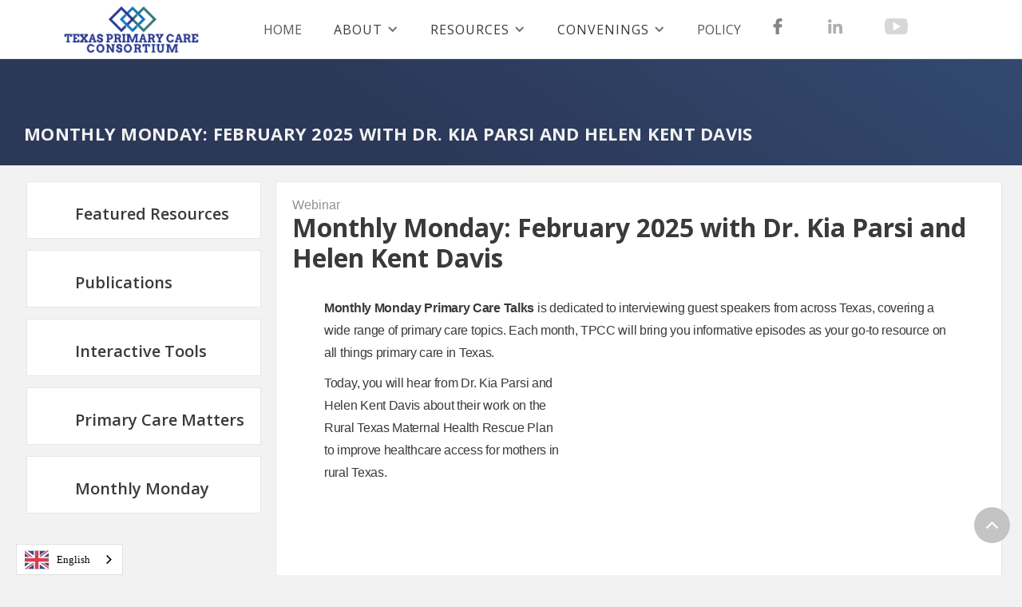

--- FILE ---
content_type: text/html
request_url: https://www.txprimarycareconsortium.org/post/pctalks
body_size: 7628
content:
<!DOCTYPE html><!-- Last Published: Mon Jan 12 2026 20:45:12 GMT+0000 (Coordinated Universal Time) --><html data-wf-domain="www.txprimarycareconsortium.org" data-wf-page="67c93896a1067ab2703cc57e" data-wf-site="67c93896a1067ab2703cc4b2" lang="en" data-wf-collection="67c93896a1067ab2703cc4fc" data-wf-item-slug="pctalks"><head><meta charset="utf-8"/><title>Monthly Monday: February 2025 with Dr. Kia Parsi and Helen Kent Davis</title><meta content="Monthly Monday Primary Care Talks is dedicated to interviewing guest speakers from across Texas, covering a wide range of primary care topics. Today, you will hear from Dr. Kia Parsi and Helen Kent Davis about their work on the Rural Texas Maternal Health Rescue Plan to improve healthcare access for mothers in rural Texas." name="description"/><meta content="Monthly Monday: February 2025 with Dr. Kia Parsi and Helen Kent Davis" property="og:title"/><meta content="Monthly Monday Primary Care Talks is dedicated to interviewing guest speakers from across Texas, covering a wide range of primary care topics. Today, you will hear from Dr. Kia Parsi and Helen Kent Davis about their work on the Rural Texas Maternal Health Rescue Plan to improve healthcare access for mothers in rural Texas." property="og:description"/><meta content="" property="og:image"/><meta content="Monthly Monday: February 2025 with Dr. Kia Parsi and Helen Kent Davis" property="twitter:title"/><meta content="Monthly Monday Primary Care Talks is dedicated to interviewing guest speakers from across Texas, covering a wide range of primary care topics. Today, you will hear from Dr. Kia Parsi and Helen Kent Davis about their work on the Rural Texas Maternal Health Rescue Plan to improve healthcare access for mothers in rural Texas." property="twitter:description"/><meta content="" property="twitter:image"/><meta property="og:type" content="website"/><meta content="summary_large_image" name="twitter:card"/><meta content="width=device-width, initial-scale=1" name="viewport"/><meta content="google-site-verification=ztDEMccu9lHidS2qUBJ6nS6K-cxUKJkkIrPfhE7578c" name="google-site-verification"/><link href="https://cdn.prod.website-files.com/67c93896a1067ab2703cc4b2/css/tpcc-de1fee38498e2d25b2bf9197907f9932.webflow.shared.62832e85f.min.css" rel="stylesheet" type="text/css" integrity="sha384-YoMuhfDRg+0qKZAU94vbackZjS9biTGNydsMuGXcxVRXAkKx+5kgRfW9DsXmpBkk" crossorigin="anonymous"/><link href="https://fonts.googleapis.com" rel="preconnect"/><link href="https://fonts.gstatic.com" rel="preconnect" crossorigin="anonymous"/><script src="https://ajax.googleapis.com/ajax/libs/webfont/1.6.26/webfont.js" type="text/javascript"></script><script type="text/javascript">WebFont.load({  google: {    families: ["Open Sans:300,300italic,400,400italic,600,600italic,700,700italic,800,800italic","Montserrat:100,100italic,200,200italic,300,300italic,400,400italic,500,500italic,600,600italic,700,700italic,800,800italic,900,900italic","Oswald:200,300,400,500,600,700","Lato:100,100italic,300,300italic,400,400italic,700,700italic,900,900italic"]  }});</script><script type="text/javascript">!function(o,c){var n=c.documentElement,t=" w-mod-";n.className+=t+"js",("ontouchstart"in o||o.DocumentTouch&&c instanceof DocumentTouch)&&(n.className+=t+"touch")}(window,document);</script><link href="https://cdn.prod.website-files.com/67c93896a1067ab2703cc4b2/67c93896a1067ab2703cc4d8_tpcc-fav.png" rel="shortcut icon" type="image/x-icon"/><link href="https://cdn.prod.website-files.com/67c93896a1067ab2703cc4b2/67c93896a1067ab2703cc4d5_tpcc-logo.png" rel="apple-touch-icon"/><link href="rss.xml" rel="alternate" title="RSS Feed" type="application/rss+xml"/><script async="" src="https://www.googletagmanager.com/gtag/js?id=UA-177344296-1"></script><script type="text/javascript">window.dataLayer = window.dataLayer || [];function gtag(){dataLayer.push(arguments);}gtag('js', new Date());gtag('config', 'UA-177344296-1', {'anonymize_ip': false, 'optimize_id': 'OPT-A1B2CD'});</script><style>

  body{
  overflow-x: hidden;
  }
  
</style>

<!-- Global site tag (gtag.js) - Google Ads: 10838235234 -->
<script async src="https://www.googletagmanager.com/gtag/js?id=AW-10838235234"></script>
<script>
  window.dataLayer = window.dataLayer || [];
  function gtag(){dataLayer.push(arguments);}
  gtag('js', new Date());

  gtag('config', 'AW-10838235234');
</script>

<!-- Global site tag (gtag.js) - Google Analytics -->
<script async src="https://www.googletagmanager.com/gtag/js?id=G-S5T4GNY7SF"></script>
<script>
  window.dataLayer = window.dataLayer || [];
  function gtag(){dataLayer.push(arguments);}
  gtag('js', new Date());

  gtag('config', 'G-S5T4GNY7SF');
</script>
</head><body><div class="tag-manager"><div class="tag-manager-code w-embed w-script"><!-- Global site tag (gtag.js) - Google Analytics -->
<script async src="https://www.googletagmanager.com/gtag/js?id=UA-177344296-1"></script>
<script>
  window.dataLayer = window.dataLayer || [];
  function gtag(){dataLayer.push(arguments);}
  gtag('js', new Date());

  gtag('config', 'UA-177344296-1');
</script></div></div><div data-collapse="medium" data-animation="default" data-duration="400" data-easing="ease" data-easing2="ease" role="banner" class="tpcc-navbar w-nav"><div class="nav-container"><a href="/" class="brand-2 w-nav-brand"><img src="https://cdn.prod.website-files.com/67c93896a1067ab2703cc4b2/67c93896a1067ab2703cc6b1_tpcc_logo%202021-01.png" loading="lazy" width="250" alt="" class="image-23"/></a><div class="nav-right-wrap"><nav role="navigation" class="nav-menu-3 w-nav-menu"><a href="/" class="nav-text w-nav-link">HOME</a><div data-hover="true" data-delay="0" class="w-dropdown"><div class="nav-dropdown w-dropdown-toggle"><a href="/about" class="link-block-nav w-inline-block"><div class="nav-dd-text">ABOUT</div><div class="nav-arrow w-icon-dropdown-toggle"></div></a></div><nav class="dropdown-list-5 w-dropdown-list"><a href="/about" class="dropdown-link-3 w-dropdown-link"> About Us</a><a href="/why-primary-care" class="dropdown-link-3 w-dropdown-link">Why Primary Care</a><a href="/our-leadership" class="dropdown-link-3 w-dropdown-link">Our Leadership</a><a href="/partner-organizations" class="dropdown-link-3 w-dropdown-link">Partner Organizations</a><a href="/connect" class="dropdown-link-3 w-dropdown-link">Connect</a></nav></div><div data-hover="true" data-delay="0" class="w-dropdown"><div class="nav-dropdown w-dropdown-toggle"><a href="/resources" class="link-block-nav hide w-inline-block"><div class="nav-dd-text">Resources</div><div class="nav-arrow w-icon-dropdown-toggle"></div></a></div><nav class="dropdown-list-5 w-dropdown-list"><a href="/resources" class="dropdown-link-3 w-dropdown-link">Featured Resources</a><a href="/publications" class="dropdown-link-3 w-dropdown-link">Publications</a><a href="/interactive-tools" class="dropdown-link-3 w-dropdown-link">Interactive Tools</a><a href="/primary-care-matters" class="dropdown-link-3 w-dropdown-link">Primary Care Matters</a><a href="/monthly-monday" class="dropdown-link-3 w-dropdown-link">Monthly Monday</a></nav></div><div data-hover="true" data-delay="0" class="w-dropdown"><div class="nav-dropdown w-dropdown-toggle"><a href="/convenings" class="link-block-nav w-inline-block"><div class="nav-dd-text">convenings</div><div class="nav-arrow w-icon-dropdown-toggle"></div></a></div><nav class="dropdown-list-5 w-dropdown-list"><a href="/convenings" class="dropdown-link-3 w-dropdown-link"> Convenings</a><a href="/summit" target="_blank" class="dropdown-link-3 w-dropdown-link">Summit</a><a href="#" class="dropdown-link-3 hide w-dropdown-link">Continuing Education</a><a href="/webinars" class="dropdown-link-3 w-dropdown-link">Webinars</a><a href="https://whova.com/portal/webapp/tpccs_202010/" target="_blank" class="dropdown-link-3 hide w-dropdown-link">Access Sessions</a></nav></div><a href="/policy-old" class="nav-text w-nav-link">Policy</a></nav><a href="https://www.facebook.com/TexasPrimaryCareConsortium/" target="_blank" class="social-footer-icon w-inline-block"><img src="https://cdn.prod.website-files.com/67c93896a1067ab2703cc4b2/67c93896a1067ab2703cc4be_logo-de-facebook.svg" loading="lazy" alt="facebook
" class="sm-image"/></a><a href="https://www.linkedin.com/showcase/txpcc" target="_blank" class="social-footer-icon w-inline-block"><img src="https://cdn.prod.website-files.com/67c93896a1067ab2703cc4b2/67c93896a1067ab2703cc734_free-linkedin-icon-112-thumb%20(1).png" loading="lazy" alt="" class="sm-image"/></a><a href="https://www.youtube.com/@TxPCC/videos" target="_blank" class="social-footer-icon w-inline-block"><img src="https://cdn.prod.website-files.com/67c93896a1067ab2703cc4b2/67c93896a1067ab2703cc604_Youtube_logo_dark_grey.svg" loading="lazy" alt="" class="sm-image"/></a><a href="https://www.linkedin.com/showcase/txpcc" target="_blank" class="social-footer-icon w-inline-block"></a></div></div></div><div data-collapse="medium" data-animation="default" data-duration="400" data-easing="ease" data-easing2="ease" role="banner" class="navbar-mobile w-nav"><a href="/" class="w-inline-block"><img src="https://cdn.prod.website-files.com/67c93896a1067ab2703cc4b2/67c93896a1067ab2703cc570_tpcc-logo-header.png" loading="lazy" alt="tpcc_logo" class="mobile-logo"/></a><div class="nav-container-2"><div class="nav-right-wrap"><nav role="navigation" class="nav-menu-3 nav-menu-4 w-nav-menu"><a href="/" class="nav-text w-nav-link">HOME</a><div class="nav-dd-wrapper"><div data-hover="false" data-delay="0" class="dropdown-nav w-dropdown"><div class="nav-dropdown w-dropdown-toggle"><div class="nav-arrow w-icon-dropdown-toggle"></div><div class="nav-dd-text">ABOUT</div></div><nav class="dropdown-list-5 w-dropdown-list"><a href="/about" class="dropdown-link-3 w-dropdown-link"> About Us</a><a href="/why-primary-care" class="dropdown-link-3 w-dropdown-link"> Why Primary Care</a><a href="/our-leadership" class="dropdown-link-3 w-dropdown-link">Our Leadership</a><a href="/partner-organizations" class="dropdown-link-3 w-dropdown-link">Partner Organizations</a><a href="/connect" class="dropdown-link-3 w-nav-link">Connect</a></nav></div><div data-hover="false" data-delay="0" class="dropdown-nav w-dropdown"><div class="nav-dropdown w-dropdown-toggle"><div class="nav-dd-text">RESOURCES</div><div class="nav-arrow w-icon-dropdown-toggle"></div></div><nav class="dropdown-list-5 w-dropdown-list"><a href="/resources" class="dropdown-link-3 w-dropdown-link">Featured Resources</a><a href="/publications" class="dropdown-link-3 w-dropdown-link"> Publications</a><a href="/interactive-tools" class="dropdown-link-3 w-dropdown-link"> Interactive Tools</a><a href="/primary-care-matters" class="dropdown-link-3 w-dropdown-link">Primary Care Matters</a><a href="https://www.txprimarycareconsortium.org/post/pctalks" class="dropdown-link-3 w-dropdown-link">Monthly Monday</a></nav></div><div data-hover="false" data-delay="0" class="dropdown-nav w-dropdown"><div class="nav-dropdown w-dropdown-toggle"><div class="nav-dd-text">CONVENINGS</div><div class="nav-arrow w-icon-dropdown-toggle"></div></div><nav class="dropdown-list-5 w-dropdown-list"><a href="/convenings" class="dropdown-link-3 w-dropdown-link"> Convenings</a><a href="/summit" class="dropdown-link-3 w-dropdown-link">Summit</a><a href="/webinars" class="dropdown-link-3 w-dropdown-link">Webinars</a></nav></div></div><a href="/policy-old" class="nav-text w-nav-link">POLICY</a></nav><div class="menu-button-3 w-nav-button"><div class="icon-4 w-icon-nav-menu"></div></div></div></div></div><div class="spacer"></div><div class="title-bar"><div class="content-wrapper title"><div class="title-font">Monthly Monday: February 2025 with Dr. Kia Parsi and Helen Kent Davis</div></div></div><div class="content-wrapper flex w-container"><div class="filters-links"><a filter-by="publication" href="/resources" class="post-link w-inline-block"><div class="tpcc-sub-header sort">Featured Resources</div></a><a filter-by="publication" href="/publications" class="post-link w-inline-block"><div class="tpcc-sub-header sort">Publications</div></a><a filter-by="Data Dashboard" href="/interactive-tools" class="post-link w-inline-block"><div class="tpcc-sub-header sort">Interactive Tools</div></a><a filter-by="Partner Resources" href="/primary-care-matters" class="post-link w-inline-block"><div class="tpcc-sub-header sort">Primary Care Matters</div></a><a filter-by="Partner Resources" href="/monthly-monday" class="post-link w-inline-block"><div class="tpcc-sub-header sort">Monthly Monday</div></a></div><div class="tut-event-card"><div class="tut-event-left card"><img src="" loading="lazy" alt="" class="image-30 w-condition-invisible w-dyn-bind-empty"/></div><div class="tut-event-right"><div class="small-font left event-post">Webinar</div><h2 class="event-title">Monthly Monday: February 2025 with Dr. Kia Parsi and Helen Kent Davis</h2><div class="tut-row-centered margin-bottom-small"><div class="tut-date-wrapper"><div class="tpcc-sub-header teal w-dyn-bind-empty"></div></div><div class="wg-element"><div class="wg-code w-embed w-script"><script type="text/javascript" src="https://cdn.weglot.com/weglot.min.js"></script>
<script>
// init Weglot
Weglot.initialize({
	api_key: 'wg_62d9b9b0750831f48721322c8384946b6'
});

// on Weglot init
Weglot.on('initialized', ()=>{
	// get the current active language
  const currentLang = Weglot.getCurrentLang();
  // call the updateHoverLinks function
	updateSW13HoverLinks(currentLang); 
});

// for each of the .wg-element-wrapper language links
document.querySelectorAll('.wg-element-wrapper.sw13 [lang]').forEach((link)=>{
		// add a click event listener
		link.addEventListener('click', function(e){
    	// prevent default
			e.preventDefault();
      // switch to the current active language      
      Weglot.switchTo(this.getAttribute('lang'));
      // call the updateHoverLinks function
			updateSW13HoverLinks(this.getAttribute('lang')); 
		});
});

// updateHoverLinks function
function updateSW13HoverLinks(currentLang){ 
	// get the back-link
	const $backLink = document.querySelector('.wg-element-wrapper.sw13 .back-link');
	// get the wrapper element
	const $wrapper = $backLink.closest('.wg-element-wrapper');
	// if the current active language link exists
	// &
	// it is not currently set as the front link
	if($wrapper.querySelector('[lang='+currentLang+']') && $wrapper.querySelector('[lang='+currentLang+']') !== $wrapper.querySelector('.front-link')){
		// get the currently displayed link
		const $frontLink = $wrapper.querySelector('.front-link');
		// get the back link's classes
  	const backLnkClassesArr = $backLink.className.split(' ');
    // get the currently displayed front link's classes
  	const frntLnkClassesArr = $frontLink.className.split(' ');
		// swap the classes of both the front link & back link
    // effectively setting the current active langiage link as the displayed front link
    // & the other link as the back link
    [...backLnkClassesArr].forEach((className)=>{
    	$backLink.classList.remove(className);
  		$frontLink.classList.add(className);
  	});
  	[...frntLnkClassesArr].forEach((className)=>{
    	$backLink.classList.add(className);
  		$frontLink.classList.remove(className);
  	});
    // remove the attribute style from the currently displayed link 
    // this removes a previously set display:none on the previous back link
    // which is now the displayed front link after the switch of classes
		$wrapper.querySelector('.front-link').removeAttribute('style');
	}
}
</script></div></div></div><p class="hide">Monthly Monday Primary Care Talks is dedicated to interviewing guest speakers from across Texas, covering a wide range of primary care topics. Today, you will hear from Dr. Kia Parsi and Helen Kent Davis about their work on the Rural Texas Maternal Health Rescue Plan to improve healthcare access for mothers in rural Texas.</p><div class="post-video"><div class="w-dyn-bind-empty w-video w-embed"></div></div><div class="paragraph left w-richtext"><p><strong>Monthly Monday Primary Care Talks </strong>is dedicated to interviewing guest speakers from across Texas, covering a wide range of primary care topics. Each month, TPCC will bring you informative episodes as your go-to resource on all things primary care in Texas. </p><figure style="padding-bottom:33.723653395784545%" class="w-richtext-align-floatright w-richtext-figure-type-video"><div><iframe allowfullscreen="true" frameborder="0" scrolling="no" src="https://www.youtube.com/embed/8FM4UCMwZi0" title="Monthly Monday: February 2025 with Dr. Kia Parsi and Helen Kent Davis"></iframe></div></figure><p>Today, you will hear from Dr. Kia Parsi and Helen Kent Davis about their work on the Rural Texas Maternal Health Rescue Plan to improve healthcare access for mothers in rural Texas.</p><p>‍</p><p>‍</p><p>‍</p><p>‍</p><figure style="max-width:30%" class="w-richtext-align-floatleft w-richtext-figure-type-image"><div><img src="https://cdn.prod.website-files.com/67c93896a1067ab2703cc4fa/67c93896a1067ab2703ccd15_KiaParsi-web.jpg" loading="lazy" alt=""/></div></figure><p>‍<strong>Dr. Kia Parsi</strong></p><p><em>Executive Director, Texas A&amp;M Rural and Community Health Institute and Associate Professor and Executive Director, Texas A&amp;M School of Medicine Rural Program</em></p><p>Kia Parsi, MD, serves as the executive director for the Texas A&amp;M Rural and Community Health Institute and as associate professor and executive director for the Texas A&amp;M School of Medicine Rural Program. He has over 25 years of experience working as a rural physician in various models such as RHCs, FQHCs, and fee-for-service clinics, hospital care, long-term care, and hospice care. In addition, Parsi has extensive executive and physician leadership experience, working for over 6 years as the CMO and interim CEO for an integrated health care system that included 3 Critical Access Hospitals, 2 acute care hospitals, 2 nursing homes, and over 30 ambulatory clinics. Due to this breadth of experience, Parsi has the unique perspective of being involved as an administrator representing a rural health care institution as well as negotiating on the behalf of a larger health care organization.</p><p>‍</p><figure style="max-width:30%" class="w-richtext-align-floatleft w-richtext-figure-type-image"><div><img src="https://cdn.prod.website-files.com/67c93896a1067ab2703cc4fa/67c93896a1067ab2703ccd16_HelenKentDavis-web.jpg" loading="lazy" alt=""/></div></figure><p><strong>Helen Kent Davis</strong></p><p><em>Founder and Principal, HKD and Associates</em></p><p>Helen Kent Davis is the founder and principal of HKD and Associates, a health care consultancy providing policy analysis and strategy to help clients promote more accessible, equitable, and cost-effective health care. Among the issues on which she has expertise are Medicaid and the state’s health care safety net, public and private health care coverage, primary care, rural health, and women’s, perinatal, and children’s health. Prior to founding her own firm, Kent Davis worked at the Texas Medical Association for more than 30 years, most recently as the associate vice president of governmental affairs. At TMA, she earned a trusted reputation for her expertise, savvy understanding of Texas’ policy-making process and ability to develop effective partnerships, working together to improve health care delivery and outcomes. Away from work, she loves spending time with her husband, son and two dogs as well as swimming at Barton Springs, gardening and traveling.</p><p><br/><strong>Questions for Kia Parsi and Helen Kent Davis?<br/>‍</strong>Feel free to reach out to them at <a href="mailto:kparsi@exchange.tamu.edu">kparsi@exchange.tamu.edu</a> and <a href="mailto:helen@hkdhealthpolicy.com">helen@hkdhealthpolicy.com</a>.</p><p>‍<br/>‍<strong>Questions, comments, or feedback for the TPCC team?<br/></strong>We would love to hear what you thought of today’s episode! If you would like to participate in our Monthly Monday Primary Care Talks as a guest or recommend a guest, please contact <a href="mailto:communications@texashealthinstitute.org">communications@texashealthinstitute.org</a>.</p><p><br/>‍<strong>Missed a previous episode?<br/></strong><a href="https://www.txprimarycareconsortium.org/post/monthly-monday-primary-care-talks-january-2024">View Monthly Monday: January 2024 with Dr. Laurel Williams</a></p><p><a href="https://www.txprimarycareconsortium.org/post/monthly-monday-primary-care-talks-february-2024">View Monthly Monday: February 2024 with Elena M. Marks</a></p><p><a href="https://www.txprimarycareconsortium.org/post/monthly-monday-primary-care-talks-march-2024">View Monthly Monday: March 2024 with Dr. Stacy Ogbeide</a></p><p><a href="https://www.txprimarycareconsortium.org/post/monthly-monday-april-2024">View Monthly Monday: April 2024 with Dr. Ryan D. Van Ramshorst and Emily Rocha</a></p><p><a href="https://www.txprimarycareconsortium.org/post/https-www-txprimarycareconsortium-org-post-monthly-monday-may-2024">View Monthly Monday: May 2024 with Diane Arms</a></p><p><a href="https://www.txprimarycareconsortium.org/post/monthly-monday-june-2024">View Monthly Monday: June 2024 with Keegan Warren</a></p><p><a href="https://www.txprimarycareconsortium.org/post/monthly-monday-july-2024">View Monthly Monday: July 2024 with Laurie Vanhoose</a></p><p><a href="https://www.txprimarycareconsortium.org/post/monthly-monday-august-2024">View Monthly Monday: August 2024 with Kelenne Blake</a></p><p><a href="https://www.txprimarycareconsortium.org/post/monthly-monday-september-2024">View Monthly Monday: September 2024 with Kimberly Galloway</a></p><p><a href="https://www.txprimarycareconsortium.org/post/monthly-monday-october-2024">View Monthly Monday: October 2024 with Lisa Kirsch</a></p><p><a href="https://www.txprimarycareconsortium.org/post/monthly-monday-november-2024">View Monthly Monday: November 2024 with Chris Skisak</a></p><p><a href="https://www.txprimarycareconsortium.org/post/monthly-monday-december-2024">View Monthly Monday: December 2024 with Celia Cole</a><br/></p></div><div class="tut-row-centered hide"><div class="paragraph date w-dyn-bind-empty"></div><div class="tut-date-dash hide w-condition-invisible"></div><div class="paragraph date hide w-dyn-bind-empty"></div><div class="paragraph location w-dyn-bind-empty"></div><div class="tut-date-wrapper duration w-condition-invisible"><div>This is some text inside of a div block.</div><div class="w-dyn-bind-empty"></div></div></div><div class="tut-add-cal-wrapper"><div class="event-buttons flex-wrap w-condition-invisible"><div class="desktop_margin-right-small"><a cal-platform="google" href="#" class="button-event google w-button">Google</a></div><div class="desktop_margin-right-small"><a cal-platform="apple" href="#" class="button-event apple w-button">Apple</a></div><div class="desktop_margin-right-small"><a cal-platform="outlook" href="#" class="button-event outlook w-button">Outlook</a></div></div></div><div class="tut-hidden-info"><div class="event-start w-dyn-bind-empty"></div><div class="event-end w-dyn-bind-empty"></div><div class="event-location w-dyn-bind-empty"></div><div class="event-timezone w-dyn-bind-empty"></div><div class="event-desc">Monthly Monday Primary Care Talks is dedicated to interviewing guest speakers from across Texas, covering a wide range of primary care topics. Today, you will hear from Dr. Kia Parsi and Helen Kent Davis about their work on the Rural Texas Maternal Health Rescue Plan to improve healthcare access for mothers in rural Texas.</div><div class="event-duration">This is some text inside of a div block.</div></div></div></div></div><a href="#" class="go-up-button-2 w-inline-block"></a><section class="footer-f11"><div class="top-wrapper-f11"><div class="link-wrapper no-right-margin paragraph"><a href="https://www.facebook.com/TexasPrimaryCareConsortium/" target="_blank" class="social-media-link-f11 w-inline-block"><img src="https://cdn.prod.website-files.com/67c93896a1067ab2703cc4b2/67c93896a1067ab2703cc601_Facebook_logo_dark_grey.svg" loading="lazy" alt="" width="12" class="sm-icon"/><div class="link-footer">Facebook</div></a><a href="https://www.linkedin.com/showcase/txpcc/" target="_blank" class="social-media-link-f11 w-inline-block"><img src="https://cdn.prod.website-files.com/67c93896a1067ab2703cc4b2/67c93896a1067ab2703cc735_grey_linkedin.png" loading="lazy" width="25" alt="" class="sm-icon"/><div>LinkedIn</div></a><a href="https://www.youtube.com/@TxPCC/videos" target="_blank" class="social-media-link-f11 w-inline-block"><img src="https://cdn.prod.website-files.com/67c93896a1067ab2703cc4b2/67c93896a1067ab2703cc604_Youtube_logo_dark_grey.svg" loading="lazy" alt="" width="28" class="sm-icon"/><div class="link-footer">YouTube</div></a></div><div class="pmb-address paragraph">12407 N MoPac Expressway  <br/>Suite 250, PMB 375<br/>Austin, Texas 78758<br/></div><a href="https://lp.constantcontactpages.com/sl/hZtAKRt" target="_blank" class="tpcc-button">Sign Up for Our Newsletter</a></div><div class="top-wrapper-f11"><p class="paragraph-50">The Texas Primary Care Consortium is a statewide collaborative between Texas Health Institute and the Texas Medical Home Initiative. THI provides the financial and administrative support for the TPCC team and work. To learn more about THI, please visit <a href="https://texashealthinstitute.org" class="link-38">texashealthinstitute.org</a>.</p></div></section><script src="https://d3e54v103j8qbb.cloudfront.net/js/jquery-3.5.1.min.dc5e7f18c8.js?site=67c93896a1067ab2703cc4b2" type="text/javascript" integrity="sha256-9/aliU8dGd2tb6OSsuzixeV4y/faTqgFtohetphbbj0=" crossorigin="anonymous"></script><script src="https://cdn.prod.website-files.com/67c93896a1067ab2703cc4b2/js/webflow.schunk.36b8fb49256177c8.js" type="text/javascript" integrity="sha384-4abIlA5/v7XaW1HMXKBgnUuhnjBYJ/Z9C1OSg4OhmVw9O3QeHJ/qJqFBERCDPv7G" crossorigin="anonymous"></script><script src="https://cdn.prod.website-files.com/67c93896a1067ab2703cc4b2/js/webflow.schunk.1791d99d626fe7bd.js" type="text/javascript" integrity="sha384-OUYkN1NU2OlDoLQKlFzVou49Lku0A7e5IBlD74x1U0I876hasnOLQtt/J8Ik42Zd" crossorigin="anonymous"></script><script src="https://cdn.prod.website-files.com/67c93896a1067ab2703cc4b2/js/webflow.9c27789d.e2cca8eaf5d28b7f.js" type="text/javascript" integrity="sha384-jDV9tLPfUaxVYGxS0VUDBrGV1+ZsqnSXVcfH4YZcbbtPwbyle3lf+oN9BiVMA2Az" crossorigin="anonymous"></script><script>
$("#print").click(function() { window.print(); });
</script>

<!-- Begin Constant Contact Active Forms -->
<script> var _ctct_m = "3157c5b091fed6c991405dc10231b960"; </script>
<script id="signupScript" src="//static.ctctcdn.com/js/signup-form-widget/current/signup-form-widget.min.js" async defer></script>
<!-- End Constant Contact Active Forms --><script src="https://cdn.finsweet.com/files/fscalendar/calendar-invite-v1.0.min.js"></script>
<script>
// initialize the F'in sweet Cal Invite
var calendarInvite = fsCalendar({
// class of event title
title: '.event-title',
// class of event start date
start: '.event-start',
// class of event end date
end: '.event-end',
// class of event duration
duration: '.event-duration',
// class of event timezone
timezone: '.event-timezone',
// class of event Address
address: '.event-location',
// class of event Description
description: '.event-desc',
// class of the cms cal item
eventItemClass: '.tut-event-card',
// monitor for text translations
localize: true
});
</script></body></html>

--- FILE ---
content_type: text/css
request_url: https://cdn.prod.website-files.com/67c93896a1067ab2703cc4b2/css/tpcc-de1fee38498e2d25b2bf9197907f9932.webflow.shared.62832e85f.min.css
body_size: 45515
content:
html{-webkit-text-size-adjust:100%;-ms-text-size-adjust:100%;font-family:sans-serif}body{margin:0}article,aside,details,figcaption,figure,footer,header,hgroup,main,menu,nav,section,summary{display:block}audio,canvas,progress,video{vertical-align:baseline;display:inline-block}audio:not([controls]){height:0;display:none}[hidden],template{display:none}a{background-color:#0000}a:active,a:hover{outline:0}abbr[title]{border-bottom:1px dotted}b,strong{font-weight:700}dfn{font-style:italic}h1{margin:.67em 0;font-size:2em}mark{color:#000;background:#ff0}small{font-size:80%}sub,sup{vertical-align:baseline;font-size:75%;line-height:0;position:relative}sup{top:-.5em}sub{bottom:-.25em}img{border:0}svg:not(:root){overflow:hidden}hr{box-sizing:content-box;height:0}pre{overflow:auto}code,kbd,pre,samp{font-family:monospace;font-size:1em}button,input,optgroup,select,textarea{color:inherit;font:inherit;margin:0}button{overflow:visible}button,select{text-transform:none}button,html input[type=button],input[type=reset]{-webkit-appearance:button;cursor:pointer}button[disabled],html input[disabled]{cursor:default}button::-moz-focus-inner,input::-moz-focus-inner{border:0;padding:0}input{line-height:normal}input[type=checkbox],input[type=radio]{box-sizing:border-box;padding:0}input[type=number]::-webkit-inner-spin-button,input[type=number]::-webkit-outer-spin-button{height:auto}input[type=search]{-webkit-appearance:none}input[type=search]::-webkit-search-cancel-button,input[type=search]::-webkit-search-decoration{-webkit-appearance:none}legend{border:0;padding:0}textarea{overflow:auto}optgroup{font-weight:700}table{border-collapse:collapse;border-spacing:0}td,th{padding:0}@font-face{font-family:webflow-icons;src:url([data-uri])format("truetype");font-weight:400;font-style:normal}[class^=w-icon-],[class*=\ w-icon-]{speak:none;font-variant:normal;text-transform:none;-webkit-font-smoothing:antialiased;-moz-osx-font-smoothing:grayscale;font-style:normal;font-weight:400;line-height:1;font-family:webflow-icons!important}.w-icon-slider-right:before{content:""}.w-icon-slider-left:before{content:""}.w-icon-nav-menu:before{content:""}.w-icon-arrow-down:before,.w-icon-dropdown-toggle:before{content:""}.w-icon-file-upload-remove:before{content:""}.w-icon-file-upload-icon:before{content:""}*{box-sizing:border-box}html{height:100%}body{color:#333;background-color:#fff;min-height:100%;margin:0;font-family:Arial,sans-serif;font-size:14px;line-height:20px}img{vertical-align:middle;max-width:100%;display:inline-block}html.w-mod-touch *{background-attachment:scroll!important}.w-block{display:block}.w-inline-block{max-width:100%;display:inline-block}.w-clearfix:before,.w-clearfix:after{content:" ";grid-area:1/1/2/2;display:table}.w-clearfix:after{clear:both}.w-hidden{display:none}.w-button{color:#fff;line-height:inherit;cursor:pointer;background-color:#3898ec;border:0;border-radius:0;padding:9px 15px;text-decoration:none;display:inline-block}input.w-button{-webkit-appearance:button}html[data-w-dynpage] [data-w-cloak]{color:#0000!important}.w-code-block{margin:unset}pre.w-code-block code{all:inherit}.w-optimization{display:contents}.w-webflow-badge,.w-webflow-badge>img{box-sizing:unset;width:unset;height:unset;max-height:unset;max-width:unset;min-height:unset;min-width:unset;margin:unset;padding:unset;float:unset;clear:unset;border:unset;border-radius:unset;background:unset;background-image:unset;background-position:unset;background-size:unset;background-repeat:unset;background-origin:unset;background-clip:unset;background-attachment:unset;background-color:unset;box-shadow:unset;transform:unset;direction:unset;font-family:unset;font-weight:unset;color:unset;font-size:unset;line-height:unset;font-style:unset;font-variant:unset;text-align:unset;letter-spacing:unset;-webkit-text-decoration:unset;text-decoration:unset;text-indent:unset;text-transform:unset;list-style-type:unset;text-shadow:unset;vertical-align:unset;cursor:unset;white-space:unset;word-break:unset;word-spacing:unset;word-wrap:unset;transition:unset}.w-webflow-badge{white-space:nowrap;cursor:pointer;box-shadow:0 0 0 1px #0000001a,0 1px 3px #0000001a;visibility:visible!important;opacity:1!important;z-index:2147483647!important;color:#aaadb0!important;overflow:unset!important;background-color:#fff!important;border-radius:3px!important;width:auto!important;height:auto!important;margin:0!important;padding:6px!important;font-size:12px!important;line-height:14px!important;text-decoration:none!important;display:inline-block!important;position:fixed!important;inset:auto 12px 12px auto!important;transform:none!important}.w-webflow-badge>img{position:unset;visibility:unset!important;opacity:1!important;vertical-align:middle!important;display:inline-block!important}h1,h2,h3,h4,h5,h6{margin-bottom:10px;font-weight:700}h1{margin-top:20px;font-size:38px;line-height:44px}h2{margin-top:20px;font-size:32px;line-height:36px}h3{margin-top:20px;font-size:24px;line-height:30px}h4{margin-top:10px;font-size:18px;line-height:24px}h5{margin-top:10px;font-size:14px;line-height:20px}h6{margin-top:10px;font-size:12px;line-height:18px}p{margin-top:0;margin-bottom:10px}blockquote{border-left:5px solid #e2e2e2;margin:0 0 10px;padding:10px 20px;font-size:18px;line-height:22px}figure{margin:0 0 10px}figcaption{text-align:center;margin-top:5px}ul,ol{margin-top:0;margin-bottom:10px;padding-left:40px}.w-list-unstyled{padding-left:0;list-style:none}.w-embed:before,.w-embed:after{content:" ";grid-area:1/1/2/2;display:table}.w-embed:after{clear:both}.w-video{width:100%;padding:0;position:relative}.w-video iframe,.w-video object,.w-video embed{border:none;width:100%;height:100%;position:absolute;top:0;left:0}fieldset{border:0;margin:0;padding:0}button,[type=button],[type=reset]{cursor:pointer;-webkit-appearance:button;border:0}.w-form{margin:0 0 15px}.w-form-done{text-align:center;background-color:#ddd;padding:20px;display:none}.w-form-fail{background-color:#ffdede;margin-top:10px;padding:10px;display:none}label{margin-bottom:5px;font-weight:700;display:block}.w-input,.w-select{color:#333;vertical-align:middle;background-color:#fff;border:1px solid #ccc;width:100%;height:38px;margin-bottom:10px;padding:8px 12px;font-size:14px;line-height:1.42857;display:block}.w-input::placeholder,.w-select::placeholder{color:#999}.w-input:focus,.w-select:focus{border-color:#3898ec;outline:0}.w-input[disabled],.w-select[disabled],.w-input[readonly],.w-select[readonly],fieldset[disabled] .w-input,fieldset[disabled] .w-select{cursor:not-allowed}.w-input[disabled]:not(.w-input-disabled),.w-select[disabled]:not(.w-input-disabled),.w-input[readonly],.w-select[readonly],fieldset[disabled]:not(.w-input-disabled) .w-input,fieldset[disabled]:not(.w-input-disabled) .w-select{background-color:#eee}textarea.w-input,textarea.w-select{height:auto}.w-select{background-color:#f3f3f3}.w-select[multiple]{height:auto}.w-form-label{cursor:pointer;margin-bottom:0;font-weight:400;display:inline-block}.w-radio{margin-bottom:5px;padding-left:20px;display:block}.w-radio:before,.w-radio:after{content:" ";grid-area:1/1/2/2;display:table}.w-radio:after{clear:both}.w-radio-input{float:left;margin:3px 0 0 -20px;line-height:normal}.w-file-upload{margin-bottom:10px;display:block}.w-file-upload-input{opacity:0;z-index:-100;width:.1px;height:.1px;position:absolute;overflow:hidden}.w-file-upload-default,.w-file-upload-uploading,.w-file-upload-success{color:#333;display:inline-block}.w-file-upload-error{margin-top:10px;display:block}.w-file-upload-default.w-hidden,.w-file-upload-uploading.w-hidden,.w-file-upload-error.w-hidden,.w-file-upload-success.w-hidden{display:none}.w-file-upload-uploading-btn{cursor:pointer;background-color:#fafafa;border:1px solid #ccc;margin:0;padding:8px 12px;font-size:14px;font-weight:400;display:flex}.w-file-upload-file{background-color:#fafafa;border:1px solid #ccc;flex-grow:1;justify-content:space-between;margin:0;padding:8px 9px 8px 11px;display:flex}.w-file-upload-file-name{font-size:14px;font-weight:400;display:block}.w-file-remove-link{cursor:pointer;width:auto;height:auto;margin-top:3px;margin-left:10px;padding:3px;display:block}.w-icon-file-upload-remove{margin:auto;font-size:10px}.w-file-upload-error-msg{color:#ea384c;padding:2px 0;display:inline-block}.w-file-upload-info{padding:0 12px;line-height:38px;display:inline-block}.w-file-upload-label{cursor:pointer;background-color:#fafafa;border:1px solid #ccc;margin:0;padding:8px 12px;font-size:14px;font-weight:400;display:inline-block}.w-icon-file-upload-icon,.w-icon-file-upload-uploading{width:20px;margin-right:8px;display:inline-block}.w-icon-file-upload-uploading{height:20px}.w-container{max-width:940px;margin-left:auto;margin-right:auto}.w-container:before,.w-container:after{content:" ";grid-area:1/1/2/2;display:table}.w-container:after{clear:both}.w-container .w-row{margin-left:-10px;margin-right:-10px}.w-row:before,.w-row:after{content:" ";grid-area:1/1/2/2;display:table}.w-row:after{clear:both}.w-row .w-row{margin-left:0;margin-right:0}.w-col{float:left;width:100%;min-height:1px;padding-left:10px;padding-right:10px;position:relative}.w-col .w-col{padding-left:0;padding-right:0}.w-col-1{width:8.33333%}.w-col-2{width:16.6667%}.w-col-3{width:25%}.w-col-4{width:33.3333%}.w-col-5{width:41.6667%}.w-col-6{width:50%}.w-col-7{width:58.3333%}.w-col-8{width:66.6667%}.w-col-9{width:75%}.w-col-10{width:83.3333%}.w-col-11{width:91.6667%}.w-col-12{width:100%}.w-hidden-main{display:none!important}@media screen and (max-width:991px){.w-container{max-width:728px}.w-hidden-main{display:inherit!important}.w-hidden-medium{display:none!important}.w-col-medium-1{width:8.33333%}.w-col-medium-2{width:16.6667%}.w-col-medium-3{width:25%}.w-col-medium-4{width:33.3333%}.w-col-medium-5{width:41.6667%}.w-col-medium-6{width:50%}.w-col-medium-7{width:58.3333%}.w-col-medium-8{width:66.6667%}.w-col-medium-9{width:75%}.w-col-medium-10{width:83.3333%}.w-col-medium-11{width:91.6667%}.w-col-medium-12{width:100%}.w-col-stack{width:100%;left:auto;right:auto}}@media screen and (max-width:767px){.w-hidden-main,.w-hidden-medium{display:inherit!important}.w-hidden-small{display:none!important}.w-row,.w-container .w-row{margin-left:0;margin-right:0}.w-col{width:100%;left:auto;right:auto}.w-col-small-1{width:8.33333%}.w-col-small-2{width:16.6667%}.w-col-small-3{width:25%}.w-col-small-4{width:33.3333%}.w-col-small-5{width:41.6667%}.w-col-small-6{width:50%}.w-col-small-7{width:58.3333%}.w-col-small-8{width:66.6667%}.w-col-small-9{width:75%}.w-col-small-10{width:83.3333%}.w-col-small-11{width:91.6667%}.w-col-small-12{width:100%}}@media screen and (max-width:479px){.w-container{max-width:none}.w-hidden-main,.w-hidden-medium,.w-hidden-small{display:inherit!important}.w-hidden-tiny{display:none!important}.w-col{width:100%}.w-col-tiny-1{width:8.33333%}.w-col-tiny-2{width:16.6667%}.w-col-tiny-3{width:25%}.w-col-tiny-4{width:33.3333%}.w-col-tiny-5{width:41.6667%}.w-col-tiny-6{width:50%}.w-col-tiny-7{width:58.3333%}.w-col-tiny-8{width:66.6667%}.w-col-tiny-9{width:75%}.w-col-tiny-10{width:83.3333%}.w-col-tiny-11{width:91.6667%}.w-col-tiny-12{width:100%}}.w-widget{position:relative}.w-widget-map{width:100%;height:400px}.w-widget-map label{width:auto;display:inline}.w-widget-map img{max-width:inherit}.w-widget-map .gm-style-iw{text-align:center}.w-widget-map .gm-style-iw>button{display:none!important}.w-widget-twitter{overflow:hidden}.w-widget-twitter-count-shim{vertical-align:top;text-align:center;background:#fff;border:1px solid #758696;border-radius:3px;width:28px;height:20px;display:inline-block;position:relative}.w-widget-twitter-count-shim *{pointer-events:none;-webkit-user-select:none;user-select:none}.w-widget-twitter-count-shim .w-widget-twitter-count-inner{text-align:center;color:#999;font-family:serif;font-size:15px;line-height:12px;position:relative}.w-widget-twitter-count-shim .w-widget-twitter-count-clear{display:block;position:relative}.w-widget-twitter-count-shim.w--large{width:36px;height:28px}.w-widget-twitter-count-shim.w--large .w-widget-twitter-count-inner{font-size:18px;line-height:18px}.w-widget-twitter-count-shim:not(.w--vertical){margin-left:5px;margin-right:8px}.w-widget-twitter-count-shim:not(.w--vertical).w--large{margin-left:6px}.w-widget-twitter-count-shim:not(.w--vertical):before,.w-widget-twitter-count-shim:not(.w--vertical):after{content:" ";pointer-events:none;border:solid #0000;width:0;height:0;position:absolute;top:50%;left:0}.w-widget-twitter-count-shim:not(.w--vertical):before{border-width:4px;border-color:#75869600 #5d6c7b #75869600 #75869600;margin-top:-4px;margin-left:-9px}.w-widget-twitter-count-shim:not(.w--vertical).w--large:before{border-width:5px;margin-top:-5px;margin-left:-10px}.w-widget-twitter-count-shim:not(.w--vertical):after{border-width:4px;border-color:#fff0 #fff #fff0 #fff0;margin-top:-4px;margin-left:-8px}.w-widget-twitter-count-shim:not(.w--vertical).w--large:after{border-width:5px;margin-top:-5px;margin-left:-9px}.w-widget-twitter-count-shim.w--vertical{width:61px;height:33px;margin-bottom:8px}.w-widget-twitter-count-shim.w--vertical:before,.w-widget-twitter-count-shim.w--vertical:after{content:" ";pointer-events:none;border:solid #0000;width:0;height:0;position:absolute;top:100%;left:50%}.w-widget-twitter-count-shim.w--vertical:before{border-width:5px;border-color:#5d6c7b #75869600 #75869600;margin-left:-5px}.w-widget-twitter-count-shim.w--vertical:after{border-width:4px;border-color:#fff #fff0 #fff0;margin-left:-4px}.w-widget-twitter-count-shim.w--vertical .w-widget-twitter-count-inner{font-size:18px;line-height:22px}.w-widget-twitter-count-shim.w--vertical.w--large{width:76px}.w-background-video{color:#fff;height:500px;position:relative;overflow:hidden}.w-background-video>video{object-fit:cover;z-index:-100;background-position:50%;background-size:cover;width:100%;height:100%;margin:auto;position:absolute;inset:-100%}.w-background-video>video::-webkit-media-controls-start-playback-button{-webkit-appearance:none;display:none!important}.w-background-video--control{background-color:#0000;padding:0;position:absolute;bottom:1em;right:1em}.w-background-video--control>[hidden]{display:none!important}.w-slider{text-align:center;clear:both;-webkit-tap-highlight-color:#0000;tap-highlight-color:#0000;background:#ddd;height:300px;position:relative}.w-slider-mask{z-index:1;white-space:nowrap;height:100%;display:block;position:relative;left:0;right:0;overflow:hidden}.w-slide{vertical-align:top;white-space:normal;text-align:left;width:100%;height:100%;display:inline-block;position:relative}.w-slider-nav{z-index:2;text-align:center;-webkit-tap-highlight-color:#0000;tap-highlight-color:#0000;height:40px;margin:auto;padding-top:10px;position:absolute;inset:auto 0 0}.w-slider-nav.w-round>div{border-radius:100%}.w-slider-nav.w-num>div{font-size:inherit;line-height:inherit;width:auto;height:auto;padding:.2em .5em}.w-slider-nav.w-shadow>div{box-shadow:0 0 3px #3336}.w-slider-nav-invert{color:#fff}.w-slider-nav-invert>div{background-color:#2226}.w-slider-nav-invert>div.w-active{background-color:#222}.w-slider-dot{cursor:pointer;background-color:#fff6;width:1em;height:1em;margin:0 3px .5em;transition:background-color .1s,color .1s;display:inline-block;position:relative}.w-slider-dot.w-active{background-color:#fff}.w-slider-dot:focus{outline:none;box-shadow:0 0 0 2px #fff}.w-slider-dot:focus.w-active{box-shadow:none}.w-slider-arrow-left,.w-slider-arrow-right{cursor:pointer;color:#fff;-webkit-tap-highlight-color:#0000;tap-highlight-color:#0000;-webkit-user-select:none;user-select:none;width:80px;margin:auto;font-size:40px;position:absolute;inset:0;overflow:hidden}.w-slider-arrow-left [class^=w-icon-],.w-slider-arrow-right [class^=w-icon-],.w-slider-arrow-left [class*=\ w-icon-],.w-slider-arrow-right [class*=\ w-icon-]{position:absolute}.w-slider-arrow-left:focus,.w-slider-arrow-right:focus{outline:0}.w-slider-arrow-left{z-index:3;right:auto}.w-slider-arrow-right{z-index:4;left:auto}.w-icon-slider-left,.w-icon-slider-right{width:1em;height:1em;margin:auto;inset:0}.w-slider-aria-label{clip:rect(0 0 0 0);border:0;width:1px;height:1px;margin:-1px;padding:0;position:absolute;overflow:hidden}.w-slider-force-show{display:block!important}.w-dropdown{text-align:left;z-index:900;margin-left:auto;margin-right:auto;display:inline-block;position:relative}.w-dropdown-btn,.w-dropdown-toggle,.w-dropdown-link{vertical-align:top;color:#222;text-align:left;white-space:nowrap;margin-left:auto;margin-right:auto;padding:20px;text-decoration:none;position:relative}.w-dropdown-toggle{-webkit-user-select:none;user-select:none;cursor:pointer;padding-right:40px;display:inline-block}.w-dropdown-toggle:focus{outline:0}.w-icon-dropdown-toggle{width:1em;height:1em;margin:auto 20px auto auto;position:absolute;top:0;bottom:0;right:0}.w-dropdown-list{background:#ddd;min-width:100%;display:none;position:absolute}.w-dropdown-list.w--open{display:block}.w-dropdown-link{color:#222;padding:10px 20px;display:block}.w-dropdown-link.w--current{color:#0082f3}.w-dropdown-link:focus{outline:0}@media screen and (max-width:767px){.w-nav-brand{padding-left:10px}}.w-lightbox-backdrop{cursor:auto;letter-spacing:normal;text-indent:0;text-shadow:none;text-transform:none;visibility:visible;white-space:normal;word-break:normal;word-spacing:normal;word-wrap:normal;color:#fff;text-align:center;z-index:2000;opacity:0;-webkit-user-select:none;-moz-user-select:none;-webkit-tap-highlight-color:transparent;background:#000000e6;outline:0;font-family:Helvetica Neue,Helvetica,Ubuntu,Segoe UI,Verdana,sans-serif;font-size:17px;font-style:normal;font-weight:300;line-height:1.2;list-style:disc;position:fixed;inset:0;-webkit-transform:translate(0)}.w-lightbox-backdrop,.w-lightbox-container{-webkit-overflow-scrolling:touch;height:100%;overflow:auto}.w-lightbox-content{height:100vh;position:relative;overflow:hidden}.w-lightbox-view{opacity:0;width:100vw;height:100vh;position:absolute}.w-lightbox-view:before{content:"";height:100vh}.w-lightbox-group,.w-lightbox-group .w-lightbox-view,.w-lightbox-group .w-lightbox-view:before{height:86vh}.w-lightbox-frame,.w-lightbox-view:before{vertical-align:middle;display:inline-block}.w-lightbox-figure{margin:0;position:relative}.w-lightbox-group .w-lightbox-figure{cursor:pointer}.w-lightbox-img{width:auto;max-width:none;height:auto}.w-lightbox-image{float:none;max-width:100vw;max-height:100vh;display:block}.w-lightbox-group .w-lightbox-image{max-height:86vh}.w-lightbox-caption{text-align:left;text-overflow:ellipsis;white-space:nowrap;background:#0006;padding:.5em 1em;position:absolute;bottom:0;left:0;right:0;overflow:hidden}.w-lightbox-embed{width:100%;height:100%;position:absolute;inset:0}.w-lightbox-control{cursor:pointer;background-position:50%;background-repeat:no-repeat;background-size:24px;width:4em;transition:all .3s;position:absolute;top:0}.w-lightbox-left{background-image:url([data-uri]);display:none;bottom:0;left:0}.w-lightbox-right{background-image:url([data-uri]);display:none;bottom:0;right:0}.w-lightbox-close{background-image:url([data-uri]);background-size:18px;height:2.6em;right:0}.w-lightbox-strip{white-space:nowrap;padding:0 1vh;line-height:0;position:absolute;bottom:0;left:0;right:0;overflow:auto hidden}.w-lightbox-item{box-sizing:content-box;cursor:pointer;width:10vh;padding:2vh 1vh;display:inline-block;-webkit-transform:translate(0,0)}.w-lightbox-active{opacity:.3}.w-lightbox-thumbnail{background:#222;height:10vh;position:relative;overflow:hidden}.w-lightbox-thumbnail-image{position:absolute;top:0;left:0}.w-lightbox-thumbnail .w-lightbox-tall{width:100%;top:50%;transform:translateY(-50%)}.w-lightbox-thumbnail .w-lightbox-wide{height:100%;left:50%;transform:translate(-50%)}.w-lightbox-spinner{box-sizing:border-box;border:5px solid #0006;border-radius:50%;width:40px;height:40px;margin-top:-20px;margin-left:-20px;animation:.8s linear infinite spin;position:absolute;top:50%;left:50%}.w-lightbox-spinner:after{content:"";border:3px solid #0000;border-bottom-color:#fff;border-radius:50%;position:absolute;inset:-4px}.w-lightbox-hide{display:none}.w-lightbox-noscroll{overflow:hidden}@media (min-width:768px){.w-lightbox-content{height:96vh;margin-top:2vh}.w-lightbox-view,.w-lightbox-view:before{height:96vh}.w-lightbox-group,.w-lightbox-group .w-lightbox-view,.w-lightbox-group .w-lightbox-view:before{height:84vh}.w-lightbox-image{max-width:96vw;max-height:96vh}.w-lightbox-group .w-lightbox-image{max-width:82.3vw;max-height:84vh}.w-lightbox-left,.w-lightbox-right{opacity:.5;display:block}.w-lightbox-close{opacity:.8}.w-lightbox-control:hover{opacity:1}}.w-lightbox-inactive,.w-lightbox-inactive:hover{opacity:0}.w-richtext:before,.w-richtext:after{content:" ";grid-area:1/1/2/2;display:table}.w-richtext:after{clear:both}.w-richtext[contenteditable=true]:before,.w-richtext[contenteditable=true]:after{white-space:initial}.w-richtext ol,.w-richtext ul{overflow:hidden}.w-richtext .w-richtext-figure-selected.w-richtext-figure-type-video div:after,.w-richtext .w-richtext-figure-selected[data-rt-type=video] div:after,.w-richtext .w-richtext-figure-selected.w-richtext-figure-type-image div,.w-richtext .w-richtext-figure-selected[data-rt-type=image] div{outline:2px solid #2895f7}.w-richtext figure.w-richtext-figure-type-video>div:after,.w-richtext figure[data-rt-type=video]>div:after{content:"";display:none;position:absolute;inset:0}.w-richtext figure{max-width:60%;position:relative}.w-richtext figure>div:before{cursor:default!important}.w-richtext figure img{width:100%}.w-richtext figure figcaption.w-richtext-figcaption-placeholder{opacity:.6}.w-richtext figure div{color:#0000;font-size:0}.w-richtext figure.w-richtext-figure-type-image,.w-richtext figure[data-rt-type=image]{display:table}.w-richtext figure.w-richtext-figure-type-image>div,.w-richtext figure[data-rt-type=image]>div{display:inline-block}.w-richtext figure.w-richtext-figure-type-image>figcaption,.w-richtext figure[data-rt-type=image]>figcaption{caption-side:bottom;display:table-caption}.w-richtext figure.w-richtext-figure-type-video,.w-richtext figure[data-rt-type=video]{width:60%;height:0}.w-richtext figure.w-richtext-figure-type-video iframe,.w-richtext figure[data-rt-type=video] iframe{width:100%;height:100%;position:absolute;top:0;left:0}.w-richtext figure.w-richtext-figure-type-video>div,.w-richtext figure[data-rt-type=video]>div{width:100%}.w-richtext figure.w-richtext-align-center{clear:both;margin-left:auto;margin-right:auto}.w-richtext figure.w-richtext-align-center.w-richtext-figure-type-image>div,.w-richtext figure.w-richtext-align-center[data-rt-type=image]>div{max-width:100%}.w-richtext figure.w-richtext-align-normal{clear:both}.w-richtext figure.w-richtext-align-fullwidth{text-align:center;clear:both;width:100%;max-width:100%;margin-left:auto;margin-right:auto;display:block}.w-richtext figure.w-richtext-align-fullwidth>div{padding-bottom:inherit;display:inline-block}.w-richtext figure.w-richtext-align-fullwidth>figcaption{display:block}.w-richtext figure.w-richtext-align-floatleft{float:left;clear:none;margin-right:15px}.w-richtext figure.w-richtext-align-floatright{float:right;clear:none;margin-left:15px}.w-nav{z-index:1000;background:#ddd;position:relative}.w-nav:before,.w-nav:after{content:" ";grid-area:1/1/2/2;display:table}.w-nav:after{clear:both}.w-nav-brand{float:left;color:#333;text-decoration:none;position:relative}.w-nav-link{vertical-align:top;color:#222;text-align:left;margin-left:auto;margin-right:auto;padding:20px;text-decoration:none;display:inline-block;position:relative}.w-nav-link.w--current{color:#0082f3}.w-nav-menu{float:right;position:relative}[data-nav-menu-open]{text-align:center;background:#c8c8c8;min-width:200px;position:absolute;top:100%;left:0;right:0;overflow:visible;display:block!important}.w--nav-link-open{display:block;position:relative}.w-nav-overlay{width:100%;display:none;position:absolute;top:100%;left:0;right:0;overflow:hidden}.w-nav-overlay [data-nav-menu-open]{top:0}.w-nav[data-animation=over-left] .w-nav-overlay{width:auto}.w-nav[data-animation=over-left] .w-nav-overlay,.w-nav[data-animation=over-left] [data-nav-menu-open]{z-index:1;top:0;right:auto}.w-nav[data-animation=over-right] .w-nav-overlay{width:auto}.w-nav[data-animation=over-right] .w-nav-overlay,.w-nav[data-animation=over-right] [data-nav-menu-open]{z-index:1;top:0;left:auto}.w-nav-button{float:right;cursor:pointer;-webkit-tap-highlight-color:#0000;tap-highlight-color:#0000;-webkit-user-select:none;user-select:none;padding:18px;font-size:24px;display:none;position:relative}.w-nav-button:focus{outline:0}.w-nav-button.w--open{color:#fff;background-color:#c8c8c8}.w-nav[data-collapse=all] .w-nav-menu{display:none}.w-nav[data-collapse=all] .w-nav-button,.w--nav-dropdown-open,.w--nav-dropdown-toggle-open{display:block}.w--nav-dropdown-list-open{position:static}@media screen and (max-width:991px){.w-nav[data-collapse=medium] .w-nav-menu{display:none}.w-nav[data-collapse=medium] .w-nav-button{display:block}}@media screen and (max-width:767px){.w-nav[data-collapse=small] .w-nav-menu{display:none}.w-nav[data-collapse=small] .w-nav-button{display:block}.w-nav-brand{padding-left:10px}}@media screen and (max-width:479px){.w-nav[data-collapse=tiny] .w-nav-menu{display:none}.w-nav[data-collapse=tiny] .w-nav-button{display:block}}.w-tabs{position:relative}.w-tabs:before,.w-tabs:after{content:" ";grid-area:1/1/2/2;display:table}.w-tabs:after{clear:both}.w-tab-menu{position:relative}.w-tab-link{vertical-align:top;text-align:left;cursor:pointer;color:#222;background-color:#ddd;padding:9px 30px;text-decoration:none;display:inline-block;position:relative}.w-tab-link.w--current{background-color:#c8c8c8}.w-tab-link:focus{outline:0}.w-tab-content{display:block;position:relative;overflow:hidden}.w-tab-pane{display:none;position:relative}.w--tab-active{display:block}@media screen and (max-width:479px){.w-tab-link{display:block}}.w-ix-emptyfix:after{content:""}@keyframes spin{0%{transform:rotate(0)}to{transform:rotate(360deg)}}.w-dyn-empty{background-color:#ddd;padding:10px}.w-dyn-hide,.w-dyn-bind-empty,.w-condition-invisible{display:none!important}.wf-layout-layout{display:grid}:root{--bg:#f2f2f2;--black:black;--tpcc-lb:#1c75bc;--lines:#c4c4c4;--white:white;--tpcc-teal:#377679;--light-tpcc:#4792ce;--fake-nvy:#324970;--mini-title-font:#919191;--font-hover:#575757;--cadet-blue:#51a9ad;--bg-2:#e7e7e7;--hover-button:#272727;--hover-input:#3898ec;--dark-slate-grey:#3a3a3a;--header-gry:#494949;--tpcc-navy:#2c3858;--fake-blue:#2b3990;--d1:#2c3858;--goldenrod:#cf9c00}.w-layout-grid{grid-row-gap:16px;grid-column-gap:16px;grid-template-rows:auto auto;grid-template-columns:1fr 1fr;grid-auto-columns:1fr;display:grid}.w-layout-layout{grid-row-gap:20px;grid-column-gap:20px;grid-auto-columns:1fr;justify-content:center;padding:20px}.w-layout-cell{flex-direction:column;justify-content:flex-start;align-items:flex-start;display:flex}.w-pagination-wrapper{flex-wrap:wrap;justify-content:center;display:flex}.w-pagination-previous{color:#333;background-color:#fafafa;border:1px solid #ccc;border-radius:2px;margin-left:10px;margin-right:10px;padding:9px 20px;font-size:14px;display:block}.w-pagination-previous-icon{margin-right:4px}.w-pagination-next{color:#333;background-color:#fafafa;border:1px solid #ccc;border-radius:2px;margin-left:10px;margin-right:10px;padding:9px 20px;font-size:14px;display:block}.w-pagination-next-icon{margin-left:4px}body{background-color:var(--bg);color:var(--black);min-width:100vw;font-family:Karla;font-size:17px;line-height:28px}h1{margin-top:20px;margin-bottom:10px;font-family:Sorts Mill Goudy;font-size:35px;font-weight:400;line-height:45px}h2{margin-top:20px;margin-bottom:10px;font-family:Sorts Mill Goudy;font-size:32.5px;font-weight:400;line-height:42px}h3{margin-top:20px;margin-bottom:10px;font-family:Sorts Mill Goudy;font-size:30px;font-weight:400;line-height:40px}h4{margin-top:10px;margin-bottom:10px;font-family:Sorts Mill Goudy;font-size:27.5px;font-weight:400;line-height:37.5px}h5{margin-top:10px;margin-bottom:10px;font-family:Sorts Mill Goudy;font-size:25px;font-weight:400;line-height:35px}h6{margin-top:10px;margin-bottom:10px;font-family:Sorts Mill Goudy;font-size:22.5px;font-weight:400;line-height:32.5px}p{letter-spacing:-.3px;margin-bottom:10px}a{color:var(--tpcc-lb);cursor:pointer;text-decoration:underline}a.w--current{margin-left:40px}blockquote{text-align:center;border-left:1px #000;width:60%;margin:50px auto;padding:10px 20px;font-family:Sorts Mill Goudy;font-size:42.5px;font-style:italic;line-height:52.5px}figcaption{text-align:right;margin-top:5px;font-size:13px}.footer-wrapper{z-index:1;grid-column-gap:16px;grid-row-gap:16px;grid-template-rows:auto auto;grid-template-columns:1fr 1fr;width:100%;max-width:1410px;height:100%;margin-left:auto;margin-right:auto;padding-left:0;position:relative}.button{border:0px solid var(--lines);background-color:var(--white);color:#fff;text-align:center;letter-spacing:.3px;text-transform:uppercase;min-width:170px;min-height:42px;margin-bottom:10px;padding-top:12px;padding-bottom:12px;padding-left:4px;font-family:Open Sans,sans-serif;font-size:14px;font-weight:600;line-height:14px;transition:color .2s,background-color .2s;display:flex}.button:hover{color:var(--black);background-color:#0000}.button.is-active{background-color:#4792cea6;border-style:none}.bg-black{background-color:var(--black);padding:10px}.go-up-button{z-index:20;background-color:var(--lines);color:#fff;background-image:url(https://cdn.prod.website-files.com/67c93896a1067ab2703cc4b2/67c93896a1067ab2703cc728_flecha-hacia-arriba.svg);background-position:50%;background-repeat:no-repeat;background-size:15px 100%;border-radius:50%;justify-content:center;align-items:center;width:45px;height:45px;margin-bottom:13px;margin-right:15px;font-size:25px;font-weight:300;text-decoration:none;transition:opacity .2s;display:flex;position:fixed;bottom:0;right:0}.go-up-button.w--current{z-index:100}.go-up-button.tx{width:35px;height:35px}.content{flex-direction:column;align-items:center;max-width:none;margin-left:auto;margin-right:auto;padding-top:0;padding-left:20px;padding-right:20px;display:flex;position:relative}.center-content{text-align:center}.content-wrapper{z-index:1;text-align:left;object-fit:fill;flex-direction:column;grid-template-rows:auto auto;grid-template-columns:1fr 1fr;align-items:center;width:100%;max-width:1270px;height:100%;margin:0 auto;padding:0 20px 60px;display:flex;position:relative}.content-wrapper.left{text-align:left;align-items:flex-start}.content-wrapper.left.mobile_wrapper{text-align:left;justify-content:flex-start;margin-top:50px;margin-bottom:0;padding-left:20px;padding-right:20px}.content-wrapper.flex{flex-flow:row;justify-content:center;align-items:flex-start;padding-top:20px}.content-wrapper.title{justify-content:center;align-items:center;margin-top:60px;padding-top:0;padding-bottom:0}.tpcc-button{clear:none;background-color:var(--tpcc-teal);color:#fff;text-align:center;letter-spacing:.3px;text-transform:none;vertical-align:baseline;object-fit:fill;border:0 solid #c4c4c4a3;border-radius:4px;align-self:center;min-width:135px;min-height:39px;margin:20px 40px 0;padding:20px 40px;font-family:Open Sans,sans-serif;font-size:18px;font-weight:600;line-height:18px;text-decoration:none;transition:color .2s,background-color .2s;display:block;position:static}.tpcc-button:hover{color:#fff;background-color:#62b7bb}.tpcc-button.wht{background-color:var(--white);color:var(--tpcc-lb)}.tpcc-button.wht:hover{background-color:var(--light-tpcc);color:var(--bg)}.tpcc-button.navy{border-color:var(--fake-nvy);background-color:#405880e0;margin-top:0;margin-bottom:0;padding-left:30px;padding-right:30px;font-weight:600}.tpcc-button.navy:hover{background-color:#4792cec4}.tpcc-button.center-content{text-align:center;vertical-align:baseline;display:inline}.button-4{color:#fff;text-align:center;letter-spacing:.3px;text-transform:uppercase;background-color:#0000;border:1px solid #fff;min-width:185px;min-height:42px;padding:15px 28px 11px;font-size:12px;font-weight:700;line-height:14px;transition:color .2s,background-color .2s}.button-4:hover{color:var(--black);background-color:#fff}.social-icon{background-color:var(--black);border-radius:50px;width:40px;height:40px;margin-right:10px;transition:border .2s,background-color .2s}.social-icon:hover{border:2px solid var(--black);background-color:#0000}.social-icon.instagram{background-image:url(https://cdn.prod.website-files.com/67c93896a1067ab2703cc4b2/67c93896a1067ab2703cc4b5_instagram%20\(1\).svg);background-position:50%;background-repeat:no-repeat;background-size:15px}.social-icon.instagram:hover{background-image:url(https://cdn.prod.website-files.com/67c93896a1067ab2703cc4b2/67c93896a1067ab2703cc4bb_instagram.svg)}.social-icon.facebook{background-image:url(https://cdn.prod.website-files.com/67c93896a1067ab2703cc4b2/67c93896a1067ab2703cc4b8_logo-de-facebook%20\(1\).svg);background-position:50%;background-repeat:no-repeat;background-size:15px}.social-icon.facebook:hover{background-color:#0000;background-image:url(https://cdn.prod.website-files.com/67c93896a1067ab2703cc4b2/67c93896a1067ab2703cc4be_logo-de-facebook.svg)}.social-icon.twittter{background-image:url(https://cdn.prod.website-files.com/67c93896a1067ab2703cc4b2/67c93896a1067ab2703cc4bc_gorjeo%20\(1\).svg);background-position:50%;background-repeat:no-repeat;background-size:15px}.social-icon.twittter:hover{background-image:url(https://cdn.prod.website-files.com/67c93896a1067ab2703cc4b2/67c93896a1067ab2703cc4bf_gorjeo.svg)}.social-icon.linkedin{background-image:url(https://cdn.prod.website-files.com/67c93896a1067ab2703cc4b2/67c93896a1067ab2703cc4c3_linkedin%20\(1\).svg);background-position:50%;background-repeat:no-repeat;background-size:15px}.social-icon.linkedin:hover{background-image:url(https://cdn.prod.website-files.com/67c93896a1067ab2703cc4b2/67c93896a1067ab2703cc4c0_linkedin.svg)}.social-icon.pinterest{background-image:url(https://cdn.prod.website-files.com/67c93896a1067ab2703cc4b2/67c93896a1067ab2703cc4bd_pinterest%20\(1\).svg);background-position:50%;background-repeat:no-repeat;background-size:15px}.social-icon.pinterest:hover{background-image:url(https://cdn.prod.website-files.com/67c93896a1067ab2703cc4b2/67c93896a1067ab2703cc4c8_pinterest.svg)}.social-icon.email{background-image:url(https://cdn.prod.website-files.com/67c93896a1067ab2703cc4b2/67c93896a1067ab2703cc4c4_correo.svg);background-position:50%;background-repeat:no-repeat;background-size:15px}.social-icon.email:hover{background-image:url(https://cdn.prod.website-files.com/67c93896a1067ab2703cc4b2/67c93896a1067ab2703cc4c1_sobre-de-papel-blanco.svg)}.menu-link{text-decoration:none}.menu-link.white{color:#fff;height:30px;font-size:16px}.menu-link.white.w--current{color:#919191}.content-section{text-align:center;margin-left:auto;margin-right:auto;padding:60px 20px 100px;position:relative}.content-section.double{padding-bottom:80px}.content-section.inner-hero{flex-direction:row;justify-content:center;align-items:center;padding-top:40px;padding-bottom:0}.content-section.center{text-align:center;flex-direction:column;align-items:center;padding-bottom:40px;display:flex}.underline-hover{background-color:#a4aebe;height:1px;margin-top:-18px;position:absolute;inset:73px 0 0}.underline-hover.white{background-color:var(--white);background-color:var(--mini-title-font);color:var(--mini-title-font);width:100%;height:1px;margin-top:0;position:relative;top:0}.notice-text{color:var(--font-hover);padding-top:0;font-size:13px;font-weight:400;line-height:21px}.notice{text-align:center;flex-direction:column;justify-content:center;align-items:center;margin-top:40px;padding-left:30px;padding-right:30px;display:flex}.mini-title{color:var(--mini-title-font);letter-spacing:.3px;text-transform:uppercase;font-family:Montserrat,sans-serif;font-size:11.5px;font-weight:600;line-height:20px}.top-margin{position:relative}.top-margin._40-pixels{margin-top:40px}.top-margin._20-pixels{margin-top:20px;margin-left:auto;margin-right:auto}.top-margin._10-pixels{margin-top:10px}.top-margin._15-pixels{margin-top:0;overflow:hidden}.top-margin._30-pixels{margin-top:30px}.top-margin._60-pixels{margin-top:60px}.top-margin._25-pixels{margin-top:25px}.top-margin._3-pixels{margin-top:3px}.title{color:#286150;letter-spacing:.3px;text-transform:uppercase;font-family:Montserrat,sans-serif;font-size:12px;font-weight:600;line-height:20px}.top-line{border-top:1px solid var(--lines);margin-top:5px;padding-top:7px}.set{margin-top:40px}.footer{border-top:1px solid var(--lines);background-color:#fff;padding-top:20px;padding-bottom:10px;position:static;bottom:0}.button-3{border:1px solid var(--black);color:var(--black);text-align:center;letter-spacing:.3px;text-transform:uppercase;background-color:#0000;min-width:185px;min-height:42px;padding:15px 28px 11px;font-size:14px;font-weight:700;line-height:14px;transition:color .2s,background-color .2s}.button-3:hover{background-color:var(--black);color:#fff}.link{color:var(--mini-title-font)}.link:hover{color:var(--light-tpcc)}.absolute-image{background-image:linear-gradient(196deg,#e7e7e757,#324970e0),url(https://cdn.prod.website-files.com/67c93896a1067ab2703cc4b2/67c93896a1067ab2703cc637_photo-1459111461138-7dc2df20e792.jpg);background-position:0 0,50%;background-repeat:repeat,no-repeat;background-size:auto,cover;position:absolute;inset:0%}.absolute-image.insta-1{background-image:url(https://cdn.prod.website-files.com/67c93896a1067ab2703cc4b2/67c93896a1067ab2703cc784_Insta-1.jpg)}.absolute-image.insta-2{background-image:url(https://cdn.prod.website-files.com/67c93896a1067ab2703cc4b2/67c93896a1067ab2703cc782_Insta-2.jpg)}.absolute-image.insta-3{background-image:url(https://cdn.prod.website-files.com/67c93896a1067ab2703cc4b2/67c93896a1067ab2703cc78e_Insta-3.jpg)}.absolute-image.insta-4{background-image:url(https://cdn.prod.website-files.com/67c93896a1067ab2703cc4b2/67c93896a1067ab2703cc78d_Insta-4.jpg)}.absolute-image.insta-5{background-image:url(https://cdn.prod.website-files.com/67c93896a1067ab2703cc4b2/67c93896a1067ab2703cc78b_Insta-5.jpg)}.absolute-image.insta-6{background-image:url(https://cdn.prod.website-files.com/67c93896a1067ab2703cc4b2/67c93896a1067ab2703cc791_Insta-6.jpg)}.mini-title-link{color:var(--cadet-blue);letter-spacing:.8px;text-transform:uppercase;font-family:Montserrat,sans-serif;font-size:11.5px;font-weight:500;line-height:15px;text-decoration:none;transition:color .2s}.mini-title-link:hover{color:var(--font-hover)}.preview-link{color:var(--black);font-family:Sorts Mill Goudy;font-size:25px;line-height:36px;text-decoration:none;transition:color .2s}.preview-link:hover{color:var(--font-hover)}.preview-link.dropdown{font-size:20px;line-height:30px}.flex-space-wrap{grid-column-gap:16px;grid-row-gap:16px;background-color:#0000;flex-wrap:wrap;grid-template-rows:auto auto;grid-template-columns:1fr 1fr;grid-auto-columns:1fr;justify-content:space-between;align-items:flex-start;display:flex}.heading-bottom-line{border-bottom:1px solid var(--lines);flex-wrap:wrap;justify-content:space-between;align-items:flex-end;margin-bottom:10px;display:flex}.relative{position:relative;overflow:hidden}.flex-item{flex-wrap:wrap;justify-content:center;align-items:flex-start;width:100%;display:flex}.expand{flex:1}.empty-state{background-color:#0000}.insta-picture{align-items:flex-start;width:30%;margin-bottom:5%;position:relative}.insta-picture.no-margin,.insta-picture.mobile-margin{margin-bottom:0}.flex-expand{flex-wrap:wrap;justify-content:center;margin-right:4px;display:flex}.navigation{z-index:10;position:fixed;inset:0% 0% auto}.social-icon-small{background-color:var(--black);border-radius:50px;width:27px;height:27px;margin-right:8px;transition:border .2s,background-color .2s}.social-icon-small:hover{border:1px solid var(--black);background-color:#0000}.social-icon-small.instagram{background-image:url(https://cdn.prod.website-files.com/67c93896a1067ab2703cc4b2/67c93896a1067ab2703cc4b5_instagram%20\(1\).svg);background-position:50%;background-repeat:no-repeat;background-size:12px}.social-icon-small.instagram:hover{background-image:url(https://cdn.prod.website-files.com/67c93896a1067ab2703cc4b2/67c93896a1067ab2703cc4bb_instagram.svg)}.social-icon-small.facebook{background-image:url(https://cdn.prod.website-files.com/67c93896a1067ab2703cc4b2/67c93896a1067ab2703cc4b8_logo-de-facebook%20\(1\).svg);background-position:50%;background-repeat:no-repeat;background-size:11px}.social-icon-small.facebook:hover{background-color:#0000;background-image:url(https://cdn.prod.website-files.com/67c93896a1067ab2703cc4b2/67c93896a1067ab2703cc4be_logo-de-facebook.svg)}.social-icon-small.twitter{background-image:url(https://cdn.prod.website-files.com/67c93896a1067ab2703cc4b2/67c93896a1067ab2703cc4bc_gorjeo%20\(1\).svg);background-position:50%;background-repeat:no-repeat;background-size:12px}.social-icon-small.twitter:hover{background-image:url(https://cdn.prod.website-files.com/67c93896a1067ab2703cc4b2/67c93896a1067ab2703cc4bf_gorjeo.svg)}.social-icon-small.linkedin{background-image:url(https://cdn.prod.website-files.com/67c93896a1067ab2703cc4b2/67c93896a1067ab2703cc4c3_linkedin%20\(1\).svg);background-position:50%;background-repeat:no-repeat;background-size:10px}.social-icon-small.linkedin:hover{background-image:url(https://cdn.prod.website-files.com/67c93896a1067ab2703cc4b2/67c93896a1067ab2703cc4c0_linkedin.svg)}.social-icon-small.pinterest{background-image:url(https://cdn.prod.website-files.com/67c93896a1067ab2703cc4b2/67c93896a1067ab2703cc4bd_pinterest%20\(1\).svg);background-position:50%;background-repeat:no-repeat;background-size:11px}.social-icon-small.pinterest:hover{background-image:url(https://cdn.prod.website-files.com/67c93896a1067ab2703cc4b2/67c93896a1067ab2703cc4c8_pinterest.svg)}.social-icon-small.email{background-image:url(https://cdn.prod.website-files.com/67c93896a1067ab2703cc4b2/67c93896a1067ab2703cc4c4_correo.svg);background-position:50%;background-repeat:no-repeat;background-size:12px}.social-icon-small.email:hover{background-image:url(https://cdn.prod.website-files.com/67c93896a1067ab2703cc4b2/67c93896a1067ab2703cc4c1_sobre-de-papel-blanco.svg)}.top-navbar{flex-wrap:wrap;justify-content:center;align-items:center;height:90px;display:flex}.subscribe{justify-content:center;align-items:center;height:94px;margin-right:10px;padding-top:3px;display:flex}.top-navigation{z-index:10;border-bottom:1px solid var(--lines);background-color:#fff;position:relative}.brand{justify-content:center;align-items:center;height:80px;transition:transform .2s,opacity .2s;display:flex}.brand:hover{opacity:.85;transform:scale(1.03)}.utility-page-wrap{justify-content:center;align-items:center;width:100vw;max-width:100%;height:100vh;max-height:100%;display:flex}.utility-page-content{text-align:center;flex-direction:column;width:260px;display:flex}.utility-page-form{flex-direction:column;align-items:stretch;display:flex}.navbar{border-top:1px solid var(--lines);border-bottom:1px solid var(--lines);background-color:#f3f3f3e6;display:block}.nav-menu{text-align:center;justify-content:center;width:100%;margin-left:auto;margin-right:auto;display:flex}.half-column{justify-content:center;align-items:center;width:60%;display:block;position:relative}.narrow-wrapper{width:100%;max-width:1120px;margin-left:auto;margin-right:auto;padding-left:20px;padding-right:20px;position:relative}.narrow-wrapper._50{width:50%}.no-margins{color:var(--hover-button);margin-top:0;margin-bottom:0}.video{justify-content:center;align-items:center;width:100%;display:flex;position:absolute;inset:0%}.post-play-button{background-color:#fff;background-image:url(https://cdn.prod.website-files.com/67c93896a1067ab2703cc4b2/67c93896a1067ab2703cc4b7_boton-de-play.svg);background-position:50%;background-repeat:no-repeat;background-size:10px;border-top-left-radius:2.5px;width:25px;height:25px;position:absolute;inset:auto 0% 0% auto}.post-play-button.small{background-position:50% 51%;background-size:7px;width:17.5px;height:17.5px}.form-block{justify-content:flex-start;align-items:center;margin-bottom:10px;margin-left:auto;margin-right:auto;display:block}.text-field{text-align:center;background-color:#0000;border:1px solid #000;border-radius:0;height:44px;transition:border .2s}.text-field:hover{border-color:var(--hover-input)}.text-field::placeholder{color:var(--black)}.submit-button{background-color:var(--black);letter-spacing:.8px;text-transform:uppercase;width:100%;height:37px;padding-top:5px;font-family:Montserrat,sans-serif;font-size:13px;font-weight:500}.success-message{background-color:#0000;line-height:24px}.error-message{font-size:14px;line-height:22px}.sign-up-text{height:30px;font-family:Sorts Mill Goudy;font-size:20px;position:absolute;inset:60px auto 0% -10px;transform:rotate(-90deg)}.sign-up-text.right{inset:60px -13px 0% auto;transform:rotate(-90deg)}.small{font-size:13px;line-height:20px}._74-percent-column{width:74%;margin-left:auto;margin-right:auto}.insta-pic{width:25%;position:relative;overflow:hidden}.absolute-bg{background-color:var(--bg-2);display:none;position:absolute;inset:0%}.hover-overlay{background-color:#dad9d7cc;justify-content:center;align-items:center;display:flex;position:absolute;inset:0%}.heading-box{text-align:center;margin-bottom:40px}.insta-link{font-size:18px;text-decoration:none}.footer-flex{flex-direction:row;justify-content:center;align-items:center;width:100%;margin-top:20px;margin-bottom:0;display:flex}.footer-box-link{height:50px;padding-left:14px;padding-right:14px}.footer-box-link.subscribe{align-items:flex-start;padding-top:2px}.inline-block-text{margin-left:5px;margin-right:5px;display:inline-block}.inline-block-text:hover{color:var(--hover-button)}.dropdown-arrow{margin-right:0;font-size:13px;display:inline-block;position:relative;top:1px}.dropdown-section{background-color:#ebebeb;width:100%;margin-top:-1px;padding-top:40px;padding-bottom:30px;display:none;position:absolute}.dropdown-right{flex:1;width:88%}.dropdpwn-item{flex-direction:column;width:17.5%;margin-left:1.25%;margin-right:1.25%;display:flex}.h1-big{font-family:Open Sans,sans-serif;font-size:43px;line-height:58px}._80-percent-column{text-align:left;width:80%}.section-line{background-color:var(--lines);text-align:center;justify-content:center;align-items:center;width:100%;height:1px;margin:0;display:block}.accordion-item-trigger{flex-wrap:wrap;align-items:flex-start;width:100%;padding:20px 5px 20px 22px;text-decoration:none;display:flex}.accordion-item-trigger:hover{text-decoration:none}.accordion-wrapper{border-bottom:1px solid var(--lines);margin-top:0}.accordion-item-content{margin-top:0;padding-top:0;padding-left:22px;padding-right:25px;overflow:hidden}.open-close-box{border-radius:3px;justify-content:center;align-items:center;height:28px;margin-left:10px;margin-right:15px;display:flex;position:relative}.flex-no-wrap{flex-wrap:nowrap;display:flex}.full-width{flex:1}.cta-text-container{text-align:center;width:80%;margin-left:auto;margin-right:auto}.social-icon-white{background-color:#fff;border-radius:50px;width:40px;height:40px;margin-right:10px;transition:border .2s,background-color .2s}.social-icon-white:hover{border:1px solid var(--white);background-color:#0000}.social-icon-white.instagram{background-image:url(https://cdn.prod.website-files.com/67c93896a1067ab2703cc4b2/67c93896a1067ab2703cc4bb_instagram.svg);background-position:50%;background-repeat:no-repeat;background-size:17px}.social-icon-white.instagram:hover{background-image:url(https://cdn.prod.website-files.com/67c93896a1067ab2703cc4b2/67c93896a1067ab2703cc4b5_instagram%20\(1\).svg)}.social-icon-white.facebook{background-image:url(https://cdn.prod.website-files.com/67c93896a1067ab2703cc4b2/67c93896a1067ab2703cc4be_logo-de-facebook.svg);background-position:50%;background-repeat:no-repeat;background-size:17px}.social-icon-white.facebook:hover{background-color:#0000;background-image:url(https://cdn.prod.website-files.com/67c93896a1067ab2703cc4b2/67c93896a1067ab2703cc4b8_logo-de-facebook%20\(1\).svg)}.social-icon-white.twittter{background-image:url(https://cdn.prod.website-files.com/67c93896a1067ab2703cc4b2/67c93896a1067ab2703cc4bf_gorjeo.svg);background-position:50%;background-repeat:no-repeat;background-size:17px}.social-icon-white.twittter:hover{background-image:url(https://cdn.prod.website-files.com/67c93896a1067ab2703cc4b2/67c93896a1067ab2703cc4bc_gorjeo%20\(1\).svg)}.social-icon-white.linkedin{background-image:url(https://cdn.prod.website-files.com/67c93896a1067ab2703cc4b2/67c93896a1067ab2703cc4c0_linkedin.svg);background-position:50%;background-repeat:no-repeat;background-size:15px}.social-icon-white.linkedin:hover{background-image:url(https://cdn.prod.website-files.com/67c93896a1067ab2703cc4b2/67c93896a1067ab2703cc4c3_linkedin%20\(1\).svg)}.social-icon-white.pinterest{background-image:url(https://cdn.prod.website-files.com/67c93896a1067ab2703cc4b2/67c93896a1067ab2703cc4c8_pinterest.svg);background-position:50%;background-repeat:no-repeat;background-size:15px}.social-icon-white.pinterest:hover{background-image:url(https://cdn.prod.website-files.com/67c93896a1067ab2703cc4b2/67c93896a1067ab2703cc4bd_pinterest%20\(1\).svg)}.social-icon-white.email{background-image:url(https://cdn.prod.website-files.com/67c93896a1067ab2703cc4b2/67c93896a1067ab2703cc4c1_sobre-de-papel-blanco.svg);background-position:50%;background-repeat:no-repeat;background-size:17px}.social-icon-white.email:hover{background-image:url(https://cdn.prod.website-files.com/67c93896a1067ab2703cc4b2/67c93896a1067ab2703cc4c4_correo.svg)}.social-small-white{background-color:var(--white);border-radius:50px;width:27px;height:27px;margin-right:10px;transition:border .2s,background-color .2s}.social-small-white:hover{border:1px solid var(--white);background-color:#0000}.social-small-white.instagram{background-image:url(https://cdn.prod.website-files.com/67c93896a1067ab2703cc4b2/67c93896a1067ab2703cc4bb_instagram.svg);background-position:50%;background-repeat:no-repeat;background-size:11px}.social-small-white.instagram:hover{background-image:url(https://cdn.prod.website-files.com/67c93896a1067ab2703cc4b2/67c93896a1067ab2703cc4b5_instagram%20\(1\).svg)}.social-small-white.facebook{background-image:url(https://cdn.prod.website-files.com/67c93896a1067ab2703cc4b2/67c93896a1067ab2703cc4be_logo-de-facebook.svg);background-position:50%;background-repeat:no-repeat;background-size:10px}.social-small-white.facebook:hover{background-color:#0000;background-image:url(https://cdn.prod.website-files.com/67c93896a1067ab2703cc4b2/67c93896a1067ab2703cc4b8_logo-de-facebook%20\(1\).svg)}.social-small-white.twitter{background-image:url(https://cdn.prod.website-files.com/67c93896a1067ab2703cc4b2/67c93896a1067ab2703cc4bf_gorjeo.svg);background-position:50%;background-repeat:no-repeat;background-size:11px}.social-small-white.twitter:hover{background-image:url(https://cdn.prod.website-files.com/67c93896a1067ab2703cc4b2/67c93896a1067ab2703cc4bc_gorjeo%20\(1\).svg)}.social-small-white.linkedin{background-image:url(https://cdn.prod.website-files.com/67c93896a1067ab2703cc4b2/67c93896a1067ab2703cc4c0_linkedin.svg);background-position:50%;background-repeat:no-repeat;background-size:10px}.social-small-white.linkedin:hover{background-image:url(https://cdn.prod.website-files.com/67c93896a1067ab2703cc4b2/67c93896a1067ab2703cc4c3_linkedin%20\(1\).svg)}.social-small-white.pinterest{background-image:url(https://cdn.prod.website-files.com/67c93896a1067ab2703cc4b2/67c93896a1067ab2703cc4c8_pinterest.svg);background-position:50%;background-repeat:no-repeat;background-size:11px}.social-small-white.pinterest:hover{background-image:url(https://cdn.prod.website-files.com/67c93896a1067ab2703cc4b2/67c93896a1067ab2703cc4bd_pinterest%20\(1\).svg)}.social-small-white.email{background-image:url(https://cdn.prod.website-files.com/67c93896a1067ab2703cc4b2/67c93896a1067ab2703cc4c1_sobre-de-papel-blanco.svg);background-position:50%;background-repeat:no-repeat;background-size:11px}.social-small-white.email:hover{background-image:url(https://cdn.prod.website-files.com/67c93896a1067ab2703cc4b2/67c93896a1067ab2703cc4c4_correo.svg)}.social-icon-medium{background-color:#fff;border-radius:50px;width:33px;height:33px;margin-right:10px;transition:border .2s,background-color .2s}.social-icon-medium:hover{border:1px solid var(--white);background-color:#0000}.social-icon-medium.instagram{background-color:var(--mini-title-font);background-image:url(https://cdn.prod.website-files.com/67c93896a1067ab2703cc4b2/67c93896a1067ab2703cc4bb_instagram.svg);background-position:50%;background-repeat:no-repeat;background-size:14px}.social-icon-medium.instagram:hover{background-image:url(https://cdn.prod.website-files.com/67c93896a1067ab2703cc4b2/67c93896a1067ab2703cc4b5_instagram%20\(1\).svg)}.social-icon-medium.facebook{background-color:var(--mini-title-font);background-image:url(https://cdn.prod.website-files.com/67c93896a1067ab2703cc4b2/67c93896a1067ab2703cc4be_logo-de-facebook.svg);background-position:50%;background-repeat:no-repeat;background-size:14px}.social-icon-medium.facebook:hover{background-color:#0000;background-image:url(https://cdn.prod.website-files.com/67c93896a1067ab2703cc4b2/67c93896a1067ab2703cc4b8_logo-de-facebook%20\(1\).svg)}.social-icon-medium.twittter{background-color:var(--mini-title-font);background-image:url(https://cdn.prod.website-files.com/67c93896a1067ab2703cc4b2/67c93896a1067ab2703cc4bf_gorjeo.svg);background-position:50%;background-repeat:no-repeat;background-size:14px}.social-icon-medium.twittter:hover{background-image:url(https://cdn.prod.website-files.com/67c93896a1067ab2703cc4b2/67c93896a1067ab2703cc4bc_gorjeo%20\(1\).svg)}.social-icon-medium.linkedin{background-image:url(https://cdn.prod.website-files.com/67c93896a1067ab2703cc4b2/67c93896a1067ab2703cc4c0_linkedin.svg);background-position:50%;background-repeat:no-repeat;background-size:14px}.social-icon-medium.linkedin:hover{background-image:url(https://cdn.prod.website-files.com/67c93896a1067ab2703cc4b2/67c93896a1067ab2703cc4c3_linkedin%20\(1\).svg)}.social-icon-medium.pinterest{background-color:var(--mini-title-font);background-image:url(https://cdn.prod.website-files.com/67c93896a1067ab2703cc4b2/67c93896a1067ab2703cc4c8_pinterest.svg);background-position:50%;background-repeat:no-repeat;background-size:14px;margin-right:0}.social-icon-medium.pinterest:hover{background-image:url(https://cdn.prod.website-files.com/67c93896a1067ab2703cc4b2/67c93896a1067ab2703cc4bd_pinterest%20\(1\).svg)}.social-icon-medium.email{background-image:url(https://cdn.prod.website-files.com/67c93896a1067ab2703cc4b2/67c93896a1067ab2703cc4c1_sobre-de-papel-blanco.svg);background-position:50%;background-repeat:no-repeat;background-size:14px}.social-icon-medium.email:hover{background-image:url(https://cdn.prod.website-files.com/67c93896a1067ab2703cc4b2/67c93896a1067ab2703cc4c4_correo.svg)}.absolute-hover{background-image:url(https://d3e54v103j8qbb.cloudfront.net/img/background-image.svg);background-position:50%;background-repeat:no-repeat;background-size:cover;position:absolute;inset:0%}.nav-link{color:var(--black);height:50px;transition:background-color .2s}.nav-link:hover{background-color:var(--bg-2)}.nav-link.w--current{color:var(--mini-title-font)}.nav-link.show-on-mobile{padding:10px;display:none}.position-sticky{position:sticky;top:60px}.results-image{margin-right:20px;position:relative;overflow:hidden}.search-box{flex-flow:row;align-items:flex-start;display:flex}.search-button-box{background-color:var(--black);text-transform:uppercase;width:20%;height:44px;font-family:Montserrat,sans-serif;font-size:13px;font-weight:500;transition:opacity .2s}.search-button-box:hover{opacity:.85}.search-button-box.white{color:var(--black);background-color:#fff;border-radius:0}.search-field{border:1px solid var(--lines);color:var(--font-hover);text-align:left;background-color:#0000;flex:1;height:50px;margin-right:0;padding-left:20px;padding-right:40px;font-family:Verdana,Geneva,sans-serif}.search-field::placeholder{color:var(--black)}.search-field.white{background-image:url(https://cdn.prod.website-files.com/67c93896a1067ab2703cc4b2/67c93896a1067ab2703cc4c7_buscar.svg);background-position:0%;background-repeat:no-repeat;background-size:15px;border-style:none none solid;border-bottom-color:#fff;border-radius:0;margin-right:20px;padding-left:30px}.search-field.white::placeholder{color:var(--white)}.flex{flex-wrap:wrap;display:flex}._20-percent-column{align-self:auto;width:15%;padding-top:20px;position:sticky}.white{color:#fff}._50-percent-flex{justify-content:center;align-items:center;width:50%;display:flex}.box-80-percent{width:79%;max-width:405px}.text-field-half{border:1px solid var(--black);text-align:left;background-color:#0000;border-radius:0;width:48%;height:45px;margin-bottom:25px;padding-left:24px;transition:border .2s}.text-field-half:hover{border-color:var(--hover-input)}.text-field-half::placeholder{color:var(--black)}.text-field-full{border:1px solid var(--black);text-align:left;background-color:#0000;border-radius:0;width:100%;height:45px;margin-bottom:25px;padding-bottom:46px;padding-left:24px}.text-field-full::placeholder{color:var(--black)}.submit-button-2{background-color:var(--black);letter-spacing:.5px;text-transform:uppercase;border-radius:0;width:40%;height:42.5px;font-size:12px;font-weight:700;line-height:20px}.heading{text-align:center;display:block}.faq-container-full{flex:1;width:90%}.form-column{width:50%;position:relative}.row{margin-bottom:3%}.results-item{border:1px solid var(--bg-2);background-color:var(--white);flex-wrap:wrap;align-items:center;width:100%;margin-bottom:20px;padding-left:5px;display:flex}.dropdown-container{flex-wrap:wrap;width:100%;display:flex}.search-container{z-index:100;text-align:left;background-color:#000000f0;padding-top:40px;display:none;position:fixed;inset:0%}.close-search{border:1px solid #fff;border-radius:50%;justify-content:center;align-items:center;width:40px;height:40px;display:flex;position:absolute;inset:0% 0% auto auto}.form-block-newsletter{width:100%;height:100%;margin-top:15px;margin-bottom:0}._50-percent-column{justify-content:space-between;width:50%;display:flex}._50-percent-column.modal-left{background-image:url(https://cdn.prod.website-files.com/67c93896a1067ab2703cc4b2/67c93896a1067ab2703cc792_kobu-agency-MBtcLadqc6c-unsplash.jpg);background-position:31%;background-repeat:no-repeat;background-size:cover}._50-percent-column.modal-right{background-color:#fff;flex-direction:column;justify-content:flex-start;align-items:flex-start;height:100%;padding:60px 50px;display:flex;position:relative}.close-contact-form{background-color:var(--black);border-bottom-left-radius:5px;justify-content:center;align-items:center;width:32px;height:32px;display:flex;position:absolute;top:0;right:0}.newsletter-box{flex-wrap:wrap;align-items:stretch;max-width:870px;display:flex}.newsletter{z-index:100000;background-image:linear-gradient(#000000e6,#000000e6);justify-content:center;align-items:center;padding-top:100px;padding-bottom:100px;display:flex;position:fixed;inset:0}.newsletter-container{height:100vh;display:none}.pages-dropdown{align-items:stretch;height:50px;margin-left:0;margin-right:0;display:flex}.dropdown-link{color:var(--font-hover);padding-top:3px;padding-bottom:3px;font-family:Verdana,Geneva,sans-serif;font-size:16px;transition:padding .2s,background-color .2s}.dropdown-link:hover{background-color:var(--lines);padding-left:25px}.dropdown-toggle{justify-content:center;align-items:center;padding-top:0;padding-bottom:0;padding-right:20px;display:flex}.dropdown-toggle:hover{background-color:var(--bg-2);color:var(--hover-button);padding-bottom:0}.dropdown-toggle.w--open{padding-bottom:4px}.div-block{justify-content:center;align-items:center;display:flex}.quote{color:#fff;font-family:Montserrat,sans-serif;font-size:28px;font-weight:200;line-height:50px}.paragraph{color:var(--dark-slate-grey);text-align:left;margin-bottom:0;padding-left:0;padding-right:0;font-family:Verdana,Geneva,sans-serif;font-size:16px;font-weight:400;line-height:28px;display:block}.paragraph.left{text-align:left;margin-top:20px;margin-bottom:10px;padding-top:0;padding-left:40px;padding-right:40px}.paragraph.left.white{color:var(--bg)}.paragraph.left.blue{color:var(--lines);font-size:16px;line-height:25px}.paragraph.left.wht{color:var(--white)}.paragraph.bold{text-align:left;font-weight:700}.paragraph.bold.center{text-align:center;font-size:34px}.paragraph.date{color:var(--mini-title-font);margin-top:0;font-family:Open Sans,sans-serif;font-size:16px;font-weight:600}.paragraph.date.hide{display:none}.paragraph.location{color:var(--mini-title-font);margin-top:0;padding-left:10px;font-size:14px}.paragraph.wht{color:var(--white)}.history-box{width:100%;margin-left:auto;margin-right:auto}.history-icon{align-self:flex-start;width:14%;margin-top:-21px;margin-left:0;margin-right:0;padding-top:0}.image{max-width:70%;display:block}.history-content{margin-left:auto;margin-right:auto;padding-top:40px;padding-bottom:140px;position:relative}.home-text{text-align:center}.quote-section{background-color:var(--tpcc-lb);padding-top:40px;padding-bottom:40px;position:relative}.text-block,.text-block-2,.text-block-3{color:var(--font-hover)}.who-image{width:200px;margin-right:10px;padding-top:10px}.flex-item-who{flex-wrap:wrap;justify-content:center;align-items:flex-start;width:100%;display:flex}.who-image-block{margin-right:0}.content-section-who{background-color:#fafafa;padding-top:20px;padding-bottom:140px;position:relative}.image-2{text-align:center;width:20%;max-width:none;margin-top:0;display:inline-block}.image-2.education{align-self:auto;width:auto;height:100%}.button-registration{justify-content:center;align-items:center;margin-top:20px;margin-bottom:40px;display:flex}.cnt-edu-box{text-align:center;flex-direction:column;justify-content:flex-start;align-items:center;width:100%;margin-left:6px;margin-right:6px;padding-left:4px;padding-right:4px;display:flex}.paragraph-left{color:var(--font-hover);text-align:left;margin-bottom:0;padding:0;font-family:Verdana,Geneva,sans-serif;font-size:16px}.logo-cnt-edu{text-align:left;justify-content:center;align-items:flex-end;height:150px;display:flex;overflow:hidden}.button-6{background-color:var(--light-tpcc);border-radius:5px;padding:10px 60px;font-family:Open Sans,sans-serif;font-size:20px;font-weight:300}.button-6:hover{background-color:var(--fake-nvy)}.content-section-wht{background-color:var(--white);padding-top:80px;padding-bottom:140px;position:relative}.bold-link-text{color:var(--tpcc-teal);text-align:center;font-family:Open Sans,sans-serif;font-size:26px;font-weight:300;line-height:45px}.go-up-button-2{z-index:20;color:#fff;background-color:#c4c4c4;background-image:url(https://cdn.prod.website-files.com/67c93896a1067ab2703cc4b2/67c93896a1067ab2703cc728_flecha-hacia-arriba.svg);background-position:50%;background-repeat:no-repeat;background-size:15px 100%;border-radius:50%;justify-content:center;align-items:center;width:45px;height:45px;margin-bottom:40px;margin-right:15px;font-size:25px;font-weight:300;text-decoration:none;transition:opacity .2s;display:flex;position:fixed;bottom:0;right:0}.go-up-button-2.w--current{z-index:100}.text-footer{color:var(--black);text-align:left;padding-right:20px;font-family:Open Sans,sans-serif;font-size:20px;font-weight:400;display:flex}.text-footer:hover{color:var(--tpcc-lb)}.text-footer.wht{color:var(--white);margin-bottom:12px}.nav-menu-2{text-align:center;justify-content:center;align-items:center;width:100%;margin-left:auto;margin-right:auto;display:flex}.notice-text-2{color:var(--mini-title-font);font-family:Verdana,Geneva,sans-serif;font-size:12px;font-weight:400;line-height:21px}.dropdown-section-2{background-color:#ebebeb;width:100%;margin-top:-1px;padding-top:40px;padding-bottom:30px;display:none;position:absolute}.nav-link-2{color:#000;justify-content:center;align-items:center;height:50px;margin-left:0;margin-right:0;padding-top:0;padding-bottom:0;transition:background-color .2s;display:flex}.nav-link-2:hover{background-color:var(--bg-2);color:var(--hover-button)}.nav-link-2.w--current{color:var(--font-hover);flex-direction:column;justify-content:center;align-items:center;padding-top:0;padding-bottom:0;display:flex}.nav-link-2.w--current:hover{color:var(--hover-button);background-color:#ebebeb}.dropdown-link-2{font-size:15px;transition:padding .2s,background-color .2s}.dropdown-link-2:hover{background-color:#c4c4c4;padding-left:25px}.top-navigation-2{z-index:10;background-color:#fafafa;border-bottom:1px #c4c4c4;position:relative}.image-3{align-self:flex-start}.breakout-text{text-align:center}.breakout-list{text-align:left;width:60%;margin-top:10px;display:inline-block}.blod-link-gold{color:var(--tpcc-teal);font-family:Open Sans,sans-serif;font-size:26px;font-weight:400;text-decoration:none}.bold-header{color:var(--dark-slate-grey);text-align:center;margin-bottom:20px;margin-left:auto;margin-right:auto;font-family:Open Sans,sans-serif;font-size:30px;font-weight:700;line-height:36px}.bold-header.left{text-align:left}.divider{background-color:#0000;background-image:radial-gradient(circle farthest-corner at 50% 50%,var(--lines),#fff0);width:80%;height:3px;margin:20px auto 40px}.list{color:var(--font-hover);align-self:flex-start;margin-bottom:10px}.big{color:var(--bg);text-align:center;letter-spacing:2px;margin-top:0;margin-bottom:0;padding-right:10px;font-family:Oswald,sans-serif;font-size:90px;font-weight:700;line-height:100px}.menu-item{color:#fff;letter-spacing:1px;margin-left:20px;margin-right:20px;padding-top:3px;padding-bottom:3px;text-decoration:none;position:relative}.her-tagline{color:var(--bg);flex:none;margin-top:0;margin-bottom:0;padding-left:3px;padding-right:3px;font-family:Open Sans,sans-serif;font-size:26px;font-weight:300;line-height:30px;display:block}.her-tagline.bold{font-weight:500}.logo{color:#fff;letter-spacing:3px;width:30%;height:auto;font-size:21px;text-decoration:none}.underline{transform-origin:0%;background-color:#fff;width:100%;height:1px;margin-top:0;padding-top:0;position:absolute;inset:auto 0% 0%}.hero-data{color:#fff;background-image:linear-gradient(#06111a4d,#06111a4d),linear-gradient(#9494948f,#9494948f),linear-gradient(340deg,#08262770,#1f8de621),url(https://cdn.prod.website-files.com/67c93896a1067ab2703cc4b2/67c93896a1067ab2703cc637_photo-1459111461138-7dc2df20e792.jpg);background-position:0 0,0 0,0 0,50%;background-repeat:repeat,repeat,repeat,no-repeat;background-size:auto,auto,auto,cover;flex-direction:column;grid-template-rows:auto auto auto auto;grid-template-columns:1fr 1fr 1fr 1fr 1fr 1fr 1fr;grid-auto-columns:1fr;justify-content:space-between;align-items:center;min-height:500px;padding:40px 0 0;display:flex;position:relative;overflow:visible}.home-section-1{padding-top:40px;padding-bottom:40px}.county-header{text-align:left;flex-direction:column;justify-content:center;align-self:center;align-items:center;margin-top:80px;margin-bottom:20px;margin-left:0;display:flex}.navbar-data{z-index:99;justify-content:space-between;align-items:stretch;padding:20px 20px 25px 100px;display:flex;position:absolute;inset:0% 0% auto}.data-menu-text{font-family:Open Sans,sans-serif;font-weight:300;line-height:22px}.image-7{margin-top:0}.section-facilities{border-bottom:1px solid var(--mini-title-font);background-color:#0000;border-radius:1px;flex-wrap:wrap;justify-content:center;display:flex}.map-body{background-color:#fff}.texas-section{background-color:var(--white);margin-top:0}.heading-4{font-family:Open Sans,sans-serif}.heading-5,.heading-6{font-family:Open Sans,sans-serif;font-weight:400}.heading-7{font-family:Open Sans,sans-serif}.heading-8{font-family:Open Sans,sans-serif;font-weight:400}.heading-9,.paragraph-13,.rich-text-block{font-family:Open Sans,sans-serif}.block-quote{font-family:Open Sans,sans-serif;font-weight:700}.flex-item-history{flex-wrap:nowrap;justify-content:center;align-items:flex-start;width:100%;margin-top:10px;margin-bottom:10px;display:flex}.paragraph-spacer{height:20px}.image-11{text-align:center}.div-block-11{width:100px;height:100px;margin-left:auto;margin-right:auto}.profile-box{border:1px solid var(--lines);text-align:center;background-image:linear-gradient(#9191910a,#9191910a),url(https://cdn.prod.website-files.com/67c93896a1067ab2703cc4b2/67c93896a1067ab2703cc5e1_sue-headshot-2019.jpg);background-position:0 0,50%;background-size:auto,cover;justify-content:space-between;width:80%;height:200px;margin-left:0;margin-right:0;padding-left:0;padding-right:0;display:block;overflow:hidden}.div-block-12{justify-content:center;margin-left:auto;margin-right:auto;display:flex}.profile-card{flex-direction:column;align-items:flex-start;display:flex}.paragraph-14{color:var(--font-hover);text-align:center;font-family:Verdana,Geneva,sans-serif;font-size:16px}.mixed-header{color:var(--dark-slate-grey);text-align:center;margin-bottom:20px;margin-left:auto;margin-right:auto;padding-left:40px;padding-right:40px;font-family:Open Sans,sans-serif;font-size:30px;font-weight:700;line-height:36px}.text-span{color:var(--font-hover);font-size:34px;font-weight:400}.about-section{padding-top:40px;padding-bottom:40px}.about-content{padding-top:20px;padding-bottom:100px;position:relative}.menu-link-text{margin-left:5px;margin-right:5px;display:inline-block}.menu-link-text:hover{color:var(--tpcc-lb)}.menu-link-text:active{text-decoration:none}.summit-section{color:#0000;padding-top:0;padding-bottom:40px}.subheading{color:var(--header-gry);text-align:left;font-family:Open Sans,sans-serif;font-size:19px}.subheading.center{text-align:center;margin-bottom:10px}.bg-animation{background-color:#0000;min-height:700px;margin-top:20px;margin-left:70px;margin-right:70px}.link-2{color:var(--font-hover)}.link-3{color:var(--hover-button)}.header-nav{padding-left:88px}.div-block-13{text-align:center;background-image:url(https://cdn.prod.website-files.com/67c93896a1067ab2703cc4b2/67c93896a1067ab2703cc685_ourhistory_infographic.png);background-position:50%;background-repeat:no-repeat;background-size:cover;justify-content:center;align-items:center;height:400px;padding-bottom:0;display:flex}.dropdown{position:relative}.dropdown-block{flex-direction:column;justify-content:flex-start;align-items:center;margin-bottom:0;padding-top:0;display:flex}.counties-body{background-color:#fff;background-image:url(https://cdn.prod.website-files.com/67c93896a1067ab2703cc4b2/67c93896a1067ab2703cc545_paper_sm2.png);background-size:180px 180px;background-attachment:scroll}.h1-2{color:var(--font-hover);text-align:center;letter-spacing:0;text-transform:none;margin-top:0;font-family:Montserrat,sans-serif;font-size:33px;font-weight:300;line-height:38px}.h1-2.county{margin-right:10px;padding-left:0;font-weight:400}.large-divider{border-style:none none solid;border-width:2px;border-color:var(--font-hover)var(--font-hover)#57575729;background-color:#0000;background-image:linear-gradient(279deg,#5757574a 43%,#2727275c 76%),url(https://cdn.prod.website-files.com/67c93896a1067ab2703cc4b2/67c93896a1067ab2703cc764_paper_sm.png);background-position:0 0,0 0;background-size:auto,180px 180px;justify-content:flex-start;align-items:center;height:50px;padding:10px 10px 10px 20px;display:flex;position:static}.behaviors-container{border:1px dashed var(--lines);flex-direction:column;justify-content:center;align-items:center;width:23%;height:340px;margin:5px;padding:10px 10px 0;display:flex}.behaviors-container:hover{background-color:#1c75bc24}.behaviors-container.behave{width:32%;height:380px}.behaviors-container.behave:hover{background-color:#0000}.behavior-circle{background-color:#ffffff9e;border:2px solid #d1d1d1;border-radius:100px;flex:none;justify-content:center;align-items:center;width:180px;height:180px;margin:0 0 10px;padding:10px;display:flex;overflow:hidden}.section-sdoh{background-color:#0000;flex-flow:column;justify-content:flex-start;align-items:flex-start;margin-bottom:0;padding:0;display:block}.behavior-image{opacity:1;margin-top:-9px}.behavior-div{flex-wrap:wrap;flex:1;justify-content:center;align-items:flex-start;width:60%;display:flex}.behavior-header{color:var(--mini-title-font);text-align:center;font-family:Verdana,Geneva,sans-serif;font-size:16px;font-weight:400;line-height:22px}.behavior-number{color:var(--light-tpcc);text-align:center;margin-top:0;font-family:Montserrat,sans-serif;font-size:48px;font-weight:300;line-height:50px}.section-workforce{padding:0}.section-demographics{background-color:#0000}.heading-10{color:var(--light-tpcc);text-align:left;border-bottom:1px #ffffff57;margin-top:0;margin-bottom:10px;padding-right:0;font-family:Open Sans,sans-serif;font-size:32px;font-weight:300}.facility-text-2{color:var(--mini-title-font);text-align:center;white-space:normal;align-self:auto;margin-top:0;margin-bottom:4px;padding-top:0;font-family:Verdana,Geneva,sans-serif;font-size:16px;font-weight:400;line-height:24px}.needs-card-header{color:#858383;text-align:center;white-space:normal;margin-top:10px;margin-bottom:0;font-family:Verdana,Geneva,sans-serif;font-size:16px;font-weight:400;line-height:20px}.section-needs{background-color:#0000;flex-wrap:wrap;justify-content:center;align-items:center;margin-top:0;padding:0;display:flex}.needs-first{border-bottom:1px dashed var(--lines);background-color:#0000;flex-wrap:nowrap;justify-content:space-between;align-items:stretch;width:100%;padding:0;display:flex}.needtext{color:var(--tpcc-lb);margin-top:0;margin-bottom:0;font-family:Montserrat,sans-serif;font-size:40px;font-weight:300}.needs-text-div{flex-direction:column;flex:none;align-items:center;height:90px;margin-top:10px;margin-left:0;display:flex}.div-100-needs{justify-content:center;align-items:center;width:100%;margin-top:100px;padding-left:40px;padding-right:40px;display:flex}.needs-card-text{color:var(--font-hover);text-align:center;margin-top:8px;margin-bottom:0;font-family:Open Sans,sans-serif;font-size:30px;font-weight:300}.needs-card{background-color:#ffffff3d;border-radius:4px;flex-direction:column;flex:0 auto;justify-content:flex-start;align-items:center;width:18%;max-width:300px;height:220px;margin-left:5px;margin-right:5px;padding:0 5px 10px;display:flex;box-shadow:2px 2px 5px #9191913d}.needs-card:hover{background-color:#5cbaf826}.ed-block{flex-direction:column;justify-content:flex-end;align-items:flex-start;margin-bottom:10px;display:flex}.needs-block{flex-direction:column;flex:0 auto;justify-content:flex-end;align-items:center;width:200px;height:280px;margin:10px 6px;padding-top:0;display:flex}.needs-circle{background-color:#fefefe91;border:1px solid #d8d8d8b5;border-radius:100px;flex:none;justify-content:center;align-items:center;width:140px;height:140px;margin:-65px 0 0;padding:10px 0 20px;display:flex;overflow:hidden}.needs-last{background-color:#0000000a;border:1px #000;flex-flow:column;flex:0 auto;justify-content:center;align-items:center;width:100%;padding:20px 10px 60px;display:flex;overflow:hidden}.logo-img1._50-r-m{height:140px;margin-right:240px}.div-block-25{flex-direction:column;justify-content:center;align-items:center;padding-top:20px;padding-left:60px;padding-right:60px;display:flex}.tag-manager{height:0;display:block;overflow:hidden}.demographic-chart{cursor:pointer;border-radius:3px;align-self:flex-start;width:95%;margin:0 4px;padding:10px 20px;display:block}.demographic-chart:hover{background-color:#fff;border-radius:6px}.demographic-chart._50{width:48%}.facility-block{flex-direction:column;flex:0 auto;justify-content:flex-end;align-items:center;width:25%;max-width:300px;margin:0 6px 4px;padding-top:0;display:flex}.facility-block:hover{transform:skew(0deg)}.facility-block.hide{display:none}.facility-image{width:100%;margin-bottom:10px}.facility-img-div{flex-direction:column;justify-content:flex-end;align-items:center;max-width:90%;transition:transform .2s;display:flex}.facility-img-div:hover{transform:translateY(-33px)scale(1.2)}.causes-image{width:80%;transition:transform .25s}.facilities-text-block{flex-direction:column;justify-content:space-between;align-items:center;height:150px;margin-top:10px;margin-left:0;display:flex;position:static;top:3943.08px;left:539.781px}.facility-text{color:var(--light-tpcc);margin-top:0;margin-bottom:0;font-family:Open Sans,sans-serif;font-size:40px;font-weight:300}.needs-image1{flex-direction:column;flex:none;justify-content:flex-end;align-items:center;transition:transform .2s;display:flex}.needs-image1:hover{transform:scale(1.2)translateY(-19px)}.demographic-second{border-bottom:1px dashed var(--lines);background-color:#00000005;flex-wrap:wrap;justify-content:center;align-items:center;width:100%;padding-top:10px;padding-left:0;padding-right:0;display:flex;overflow:visible}.chart-title-block{align-items:flex-end;margin-bottom:-8px;padding:0;display:flex;position:relative}.dheader-topic{color:var(--header-gry);white-space:normal;align-self:flex-end;margin-top:0;margin-bottom:0;padding-left:5px;font-family:Lato,sans-serif;font-size:24px;font-weight:400;line-height:30px}.dheader-topic:hover{color:var(--tpcc-lb)}.d-divider{background-color:#d7d7d7;border-bottom:1px solid #d4d4d4;height:0;margin-top:10px;margin-bottom:0;padding-top:0;padding-left:10px;padding-right:10px;position:relative}.show-data-block{justify-content:flex-end;align-items:center;margin-top:-5px;margin-bottom:-12px;display:flex}.text-block-7{color:#8b8b8b;text-align:right;order:0;margin-top:0;margin-right:4px;font-family:Open Sans,sans-serif;font-size:13px}.data-arrow{opacity:.73;align-self:auto;margin-bottom:-3px;padding-bottom:0}.dsc3{background-color:#2a87d1;border-radius:20px;width:16px;height:16px;margin-left:0}.dsc5{background-color:#66b2ee;border-radius:20px;width:16px;height:16px;margin-left:0}.dsc1{background-color:#0662ac;border-radius:20px;align-self:auto;width:16px;height:16px;margin-left:0}.dsc6{background-color:#8fc3ec;border-radius:20px;width:16px;height:16px;margin-left:0}.text-block-5{color:#6b6b6b;margin-left:3px;font-family:Verdana,Geneva,sans-serif;font-size:12px;font-weight:700;line-height:1.3em}.d-info{background-color:#0000;border-radius:9px;flex-flow:wrap;justify-content:flex-start;align-items:flex-start;margin-top:0;padding:0;display:flex;position:relative;overflow:hidden}.d-info.center{justify-content:center}.dsc2{background-color:#1c75bc;border-radius:20px;width:16px;height:16px;margin-left:0}.chart-block{position:relative}.bar-block{padding:0;position:relative}.dsinfo{align-items:center;margin-top:1px;margin-left:0;margin-right:10px;display:flex}.dheader{color:#7d7d7d;align-self:flex-end;margin-top:0;margin-bottom:-4px;margin-right:6px;font-family:Open Sans,sans-serif;font-size:18px;font-weight:600;line-height:28px}.dheader.center{text-align:center}.dtext{color:#7d7d7e;text-align:right;margin-left:3px;font-family:Verdana,Geneva,sans-serif;font-size:12px;font-weight:400;line-height:1.3em}.box{margin-top:0;margin-bottom:0;padding-top:0;padding-bottom:0;display:flex}.ds1{clear:none;opacity:1;background-color:#0662ac;flex:0 auto;order:0;height:30px;display:block;position:static;inset:0% auto 0% 0%}.ds2{clear:none;background-color:var(--tpcc-lb);flex-direction:column;flex:0 auto;align-items:flex-start;height:30px;display:block;position:static;inset:auto 0% 0%}.ds3{background-color:#2a87d1;flex:0 auto;height:30px;position:static}.ds4{clear:none;background-color:#3e9ce7;flex:0 auto;order:0;height:30px;position:static}.ds5{clear:none;background-color:#66b2ee;flex:0 auto;order:0;height:30px;position:static}.demographic-image{filter:brightness(106%);align-self:flex-end;width:50px;height:50px;margin-bottom:0}.demographic-image:hover{filter:saturate(82%)brightness(133%)}.left-nav{z-index:5;background-color:var(--white);object-fit:fill;border:1px solid #ebebeb;flex-direction:column;justify-content:center;align-items:flex-start;width:88px;height:100vh;padding-left:0;display:inline;position:fixed;inset:0% auto 0% 0%;box-shadow:1px 1px 13px #5757574d}.left-nav-img{color:#0000;width:28px}.left-nav-img.big{filter:brightness(86%)saturate(0%);width:38px;transition:filter .2s}.left-nav-img.big:hover{filter:saturate(131%)}.left-nav-img.arrow{opacity:.53;filter:brightness(86%)saturate(0%);width:20px;transition:filter .2s}.left-nav-img.arrow:hover{filter:saturate(131%)}.divider-title{color:var(--font-hover);text-align:right;border-bottom:1px #ffffff57;margin-top:0;margin-bottom:0;margin-left:8px;padding-right:0;font-family:Open Sans,sans-serif;font-size:28px;font-weight:400}.left-nav-links{text-align:center;border:1px solid #e4e4e4;border-radius:4px;flex-flow:column;justify-content:center;align-items:center;width:82px;height:80px;margin-top:4px;margin-bottom:0;display:flex}.left-nav-links:hover{background-color:#c4c4c442}.left-nav-links.back{margin-top:100px;margin-bottom:4px}.left-nav-text{color:var(--mini-title-font);align-self:center;margin-top:2px;font-family:Lato,sans-serif;font-size:12px;font-weight:700;line-height:13px;text-decoration:none}.div-block-37{flex-direction:column;justify-content:center;align-items:center;height:100%;display:flex}.divider-img{filter:brightness(65%)grayscale();width:35px}.percent1{color:#6b6b6b;margin-left:1px;font-family:Verdana,Geneva,sans-serif;font-size:12px;font-weight:700;line-height:1.3em}.ds6{clear:none;background-color:#a2cef3;flex:0 auto;order:0;height:30px;position:static}.ds7{clear:none;background-color:#a8d4f7;flex:0 auto;order:0;height:30px;position:static}.dsc8{background-color:#cfdde9;border-radius:20px;width:16px;height:16px;margin-left:0}.dsc7{background-color:#c3def3;border-radius:20px;width:16px;height:16px;margin-left:0}.gender-chart-collection{opacity:1;cursor:pointer;border-radius:3px;align-self:flex-start;width:300px;margin:0 4px;padding:10px 10px 40px;display:none}.gender-chart-collection:hover{background-color:#fff;border-radius:6px}.bar-html-gender{background-color:var(--font-hover);-webkit-text-fill-color:transparent;background-image:url(https://cdn.prod.website-files.com/67c93896a1067ab2703cc4b2/67c93896a1067ab2703cc729_mask%20person-01.svg);background-position:0 0;background-size:auto;-webkit-background-clip:text;background-clip:text;width:90px;height:200px;margin-left:10px;margin-right:10px}.collection-list{flex-direction:column;display:flex}.collection-list.filter-complex.test{grid-column-gap:6px;grid-row-gap:4px;grid-template-rows:auto auto;grid-template-columns:1fr 1fr 1fr;grid-auto-columns:1fr;grid-auto-flow:row;display:grid}.demographic-third{background-color:#0000000a;flex-direction:column;justify-content:center;align-items:center;padding:50px 2px 60px;display:flex}.div-block-38{flex-wrap:wrap;justify-content:center;display:flex}.dem-image{border-right:1px none var(--lines);border-bottom:1px none var(--lines);flex-direction:row;justify-content:center;align-items:flex-start;padding:10px 10px 10px 0;transition:transform .2s;display:flex}.dem-image:hover{transform:scale(1.1)translateY(-19px)}.dem-text{float:right;color:var(--light-tpcc);white-space:normal;flex-direction:column;justify-content:center;align-items:flex-start;margin-top:10px;margin-bottom:0;margin-left:0;font-family:Verdana,Geneva,sans-serif;font-size:18px;font-weight:700;line-height:20px;display:flex}.images{background-color:#0000;width:130px;margin-top:-10px;transition:opacity .2s}.images.hiv{width:110px}.images.covid{width:150px}.dem-block{border-right:1px dashed var(--lines);border-bottom:1px dashed var(--lines);justify-content:flex-start;align-items:flex-start;width:30%;padding:20px 8px 10px 10px;display:flex}.dem-block._3{border-right-style:none}.dem-block._4{border-bottom-style:none}.dem-block._5{border-bottom-style:none;border-right-style:dashed;justify-content:flex-start}.dem-block._6{border-bottom-style:none;border-right-style:none;width:30%}.dem-number{color:#2a84cc;white-space:nowrap;margin-left:0;font-family:Montserrat,sans-serif;font-size:42px;font-weight:300}.div-block-39{flex-direction:column;align-items:flex-start;margin-left:0;padding-left:10px;display:flex}.sections{margin-left:88px}.section-behavior{background-color:#0000;flex-wrap:nowrap;justify-content:flex-start;align-items:flex-start;margin-bottom:0;padding:20px 10px 60px;display:flex}.paragraph-17{color:var(--font-hover);margin-bottom:0;margin-right:6px;font-family:Verdana,Geneva,sans-serif;font-size:16px}.paragraph-17.bold{font-size:17px;font-weight:700}.causes-paragraph{flex-wrap:wrap;display:flex}.needs-block-child{border:1px none var(--lines);background-color:#0000;border-radius:0;flex-direction:row;flex:1;justify-content:flex-start;align-items:flex-start;margin:0;padding:40px 5px;display:flex}.needs-image-baby{flex:0 auto;transition:transform .2s}.needs-image-baby:hover{transform:scale(1.2)translateY(-19px)}.baby-block{flex-direction:column;justify-content:center;align-items:flex-start;display:flex}.needs-text-baby{flex-direction:column;align-items:flex-start;margin-top:10px;margin-left:0;display:flex}.baby-img{width:340px;min-width:200px}.sdoh-div{background-color:#0000;flex-wrap:wrap;flex:1;justify-content:center;align-items:flex-start;width:100%;padding-top:20px;padding-bottom:60px;display:flex}.summit-slider{height:320px;margin-top:0}.slide-2{background-image:url(https://cdn.prod.website-files.com/67c93896a1067ab2703cc4b2/67c93896a1067ab2703cc63e_makingprimarycareprimary_banner.jpg);background-position:50%;background-repeat:no-repeat;background-size:cover}.slide-3{background-image:url(https://cdn.prod.website-files.com/67c93896a1067ab2703cc4b2/67c93896a1067ab2703cc63d_doctor1.jpg);background-position:50%;background-size:cover}.video-section{flex-direction:column;align-items:center;display:flex}.video-section.text{flex-direction:column;max-width:1100px;margin-left:auto;margin-right:auto}.text-span-8{color:var(--light-tpcc);font-weight:700}.text-span-9{color:var(--light-tpcc);font-family:Verdana,Geneva,sans-serif;font-weight:700}.video-div{width:50%;margin-top:40px}.video-div.small{width:50%}.text-span-10{font-size:20px;line-height:74px}.partners-section{background-color:#fff;flex-direction:column;justify-content:center;align-items:stretch;height:350px;padding-top:40px;display:flex;overflow:hidden}.slide-wrap-2{justify-content:flex-start;align-self:auto;align-items:center;width:1900px;margin-left:-20px;margin-right:-20px;padding:40px;display:flex}.body{background-color:#fdfdfd}.tpcc-header{float:none;aspect-ratio:auto;color:var(--fake-nvy);text-align:center;-webkit-text-stroke-color:var(--tpcc-teal);object-fit:contain;align-self:center;margin-top:0;margin-bottom:20px;padding-top:40px;padding-left:0;padding-right:0;font-family:Open Sans,sans-serif;font-size:32px;font-weight:700;line-height:40px}.tpcc-header.larger{margin-bottom:20px;font-size:40px;line-height:42px}.tpcc-header.left{text-align:left;margin-top:0;margin-bottom:10px;padding-left:20px}.tpcc-header.left.wht{color:var(--white);margin-top:0}.tpcc-header.wht{color:#ebebeb}.tpcc-header.blue{color:var(--light-tpcc);font-weight:600}.tpcc-header.tpcc-block-quote{margin-bottom:0}.header-h2{color:var(--font-hover);text-align:center;font-family:Open Sans,sans-serif;font-size:34px;font-weight:700}.header-h2.larger{font-size:34px}.tpcc-sm-titles{color:var(--dark-slate-grey);font-family:Open Sans,sans-serif;font-size:16px;font-weight:700;line-height:19px}.tpcc-sm-titles.left{text-align:left}.profile-box-2{border:1px solid var(--lines);text-align:center;background-image:linear-gradient(#9191910a,#9191910a),url(https://cdn.prod.website-files.com/67c93896a1067ab2703cc4b2/67c93896a1067ab2703cc4e4_ankit-head.jpg);background-position:0 0,50%;background-size:auto,cover;justify-content:space-between;width:80%;height:200px;margin-left:0;margin-right:0;padding-left:0;padding-right:0;display:block;overflow:hidden}.sponsor-section{background-color:var(--bg);flex-direction:column;align-items:center;padding-top:0;padding-bottom:100px;display:flex}.sponsor-section.content-wrapper{padding:20px 0 40px}.sponsor-block{grid-column-gap:16px;grid-row-gap:16px;border:1px solid var(--bg-2);background-color:var(--white);flex-wrap:wrap;grid-template-rows:auto auto;grid-template-columns:1fr 1fr;grid-auto-columns:1fr;justify-content:center;align-self:auto;align-items:center;width:80%;max-width:100%;padding:10px 0;display:flex;box-shadow:1px 1px 6px #e7e7e7e3}.sponsor-link{justify-content:center;align-items:center;width:220px;height:200px;margin-left:10px;margin-right:10px;display:flex}.sponsor-link._25{grid-column-gap:17px;grid-row-gap:17px;text-align:center;flex:0 auto;grid-template-rows:auto auto;grid-template-columns:1fr 1fr;grid-auto-columns:1fr;justify-content:center;align-self:auto;width:23%;margin-left:0;margin-right:0;padding-right:0;display:flex}.sponsor-link._35{flex:0 auto;justify-content:center;width:35%;margin-left:5px;margin-right:0}.dropdown-list-2{margin-top:4px}.dropdown-list-2.w--open,.dropdown-list-3,.dropdown-list-4{margin-top:50px}.social-footer-icon{opacity:1;align-items:center;margin-left:10px;margin-right:10px;padding:4px;transition:opacity .2s;display:flex}.social-footer-icon:hover{opacity:.57;transform:scale(1.1)}.sm-image{opacity:.48;width:auto;height:20px;margin:-3px 2px 4px;padding-top:0;padding-right:20px}.header-icons{justify-content:space-between;align-items:center;width:70%;margin-top:0;margin-bottom:4px;display:flex}.top-nav-links{text-align:center;border:1px #e4e4e4;border-radius:50px;flex-flow:column;justify-content:center;align-items:center;width:70px;margin:10px 0;padding-top:0;padding-bottom:0;padding-right:0;display:flex}.top-nav-links:hover{background-color:#0000}.top-nav-links.w--current{height:auto}.top-icon{opacity:1;width:60px;max-width:100%;height:60px;transition:all .2s}.top-icon:hover{opacity:1;transform:translateY(-14px)}.top-text{color:#ffffffa6;white-space:normal;align-self:center;height:60px;margin-top:2px;font-family:Open Sans,sans-serif;font-size:14px;font-weight:400;line-height:16px;text-decoration:none}.nav-dropdown{color:#fff;letter-spacing:1px;text-transform:uppercase;padding:0;transition:color .2s}.nav-dropdown:hover{color:var(--tpcc-lb)}.nav-right-wrap{align-items:center;display:flex}.nav-container-2{justify-content:center;align-items:center;max-width:1200px;margin-left:auto;margin-right:auto;padding-left:40px;padding-right:40px;display:flex}.nav-text{color:var(--font-hover);text-transform:uppercase;margin-left:auto;margin-right:auto;padding:10px 20px;font-family:Open Sans,sans-serif;font-size:16px;transition:color .2s}.nav-text:hover{color:var(--tpcc-lb);background-color:#fdfdfd}.nav-text.w--current{color:var(--font-hover);margin-left:0}.dropdown-list-5.w--open{border-style:none solid solid;border-width:1px;border-color:var(--lines);background-color:#fdfdfd;min-width:200px;padding-top:5px;padding-bottom:5px;display:block;inset:auto}.navbar-web{border-bottom:1px solid var(--bg-2);background-color:#fdfdfd;position:sticky;inset:0% 0% auto}.nav-menu-3{padding-right:0}.dropdown-link-3{letter-spacing:1px;text-transform:capitalize;margin-bottom:2px;padding:12px 10px;font-family:Open Sans,sans-serif;font-size:16px;transition:all .2s}.dropdown-link-3:hover{color:var(--tpcc-lb)}.dropdown-link-3.w--current{color:#333;margin-left:0}.dropdown-link-3.hide{display:none}.nav-dd-text{color:var(--dark-slate-grey);font-family:Open Sans,sans-serif;text-decoration:none}.top-logo{background-color:#fdfdfd;flex-direction:column;justify-content:center;align-items:center;height:80px;padding-top:4px;padding-bottom:4px;display:flex}.image-16{width:auto;max-width:none;max-height:100%}.nav-arrow{color:#707070;font-size:15px;font-weight:400}.link-block-nav{padding:10px 40px 10px 20px;font-family:Open Sans,sans-serif;font-size:16px;text-decoration:none}.link-block-nav:hover{border:1px none var(--lines);background-color:#fdfdfd}.link-block-nav.w--current{margin-left:0}.link-block-nav.hide{text-decoration:none;display:inline-block}.link-block-nav.hide.w--current{display:inline-block}.navbar-mobile{z-index:10;border-bottom:1px solid var(--lines);background-color:var(--bg);display:none;position:sticky;inset:0% 0% auto}.mobile-logo{width:auto;max-width:none;max-height:100%}.contact-section{justify-content:center;max-width:none;margin-left:auto;margin-right:auto;padding:220px 20px 140px;display:flex;position:relative}.div-block-44{display:flex}.image-17{height:40px}.div-block-45{flex-direction:row;justify-content:flex-start;align-items:flex-end;display:flex}.header-par-text{color:var(--font-hover);flex:0 auto;margin-left:3px;font-family:Open Sans,sans-serif;font-size:32px;font-weight:300;line-height:36px;display:inline-block;position:static}.texas-data{align-items:center;margin-top:10px;display:flex}.texas-data.baby{margin-top:0}.texas-data.covid{align-items:flex-start}.texas-data.ed-section{flex-direction:row;justify-content:flex-start;margin-top:0}.texas-data.ed-text{margin-top:20px;margin-left:20px}.small-texas{filter:brightness(104%)hue-rotate(329deg);width:20px;height:20px}.texas-text{color:#51a9ad;margin-left:2px;font-family:Verdana,Geneva,sans-serif;font-size:16px;font-weight:400;line-height:18px}.texas-statement{letter-spacing:-1px;font-size:14px}.texas-number{color:#3aa1a5;white-space:nowrap;font-size:17px;line-height:25px}.number-addition{color:var(--light-tpcc);margin-bottom:-12px;margin-left:0;font-family:Verdana,Geneva,sans-serif}.health-block{border-right:1px dashed var(--lines);border-bottom:1px dashed var(--lines);justify-content:flex-start;align-items:center;width:48%;padding:20px 8px 10px 10px;display:flex}.health-block._2{border-right-style:none}.health-block._3{border-bottom-style:none;border-right-style:dashed}.health-block._4{border-bottom-style:none;border-right-style:none}.health-squares{flex-wrap:wrap;justify-content:center;align-items:stretch;width:65%;padding:10px;display:flex}.baby-text{color:var(--mini-title-font);text-align:left;white-space:normal;align-self:auto;margin-top:0;margin-bottom:0;padding-top:0;font-family:Verdana,Geneva,sans-serif;font-size:16px;font-weight:400;line-height:18px}.needs-second{border-bottom:1px dashed var(--lines);background-color:#00000005;flex-flow:column;justify-content:flex-start;align-items:center;width:100%;padding:40px 0 40px 10px;display:flex}.divider-baby{border-style:none;border-width:1px;border-color:black black var(--lines);color:var(--dark-slate-grey);background-color:#0000;width:100%;height:2px}.list-2{color:#4b979b;padding-left:30px;font-family:Verdana,Geneva,sans-serif;font-size:16px;font-weight:400;line-height:20px}.blue-sentance{color:var(--light-tpcc)}.box-green{margin-top:0;margin-bottom:0;padding-top:0;padding-bottom:0;display:flex}.gs1{background-color:var(--tpcc-teal);height:30px}.gs2{background-color:#4a9296;height:30px}.gs3{background-color:#67b6b9;height:30px}.gs4{background-color:#83d7db;height:30px}.gs5{background-color:#79dce0;height:30px}.gs6{background-color:#adf0f3;height:30px}.gs7{background-color:#c7ecee;height:30px}.behavior-number-div{justify-content:center;align-items:flex-end;display:flex}.number-add-sdoh{color:var(--light-tpcc);margin-bottom:0;margin-left:0;font-family:Verdana,Geneva,sans-serif}.legend-column{flex-flow:wrap;flex:0 auto;place-content:center;align-items:center;margin-bottom:10px;display:flex}.legend-info-block{flex:0 auto;align-items:center;margin-bottom:4px;margin-left:10px;margin-right:10px;display:flex}.workforce-text{color:var(--font-hover);margin-left:4px;font-family:Verdana,Geneva,sans-serif;font-size:16px}.legend-color{border:2px solid var(--tpcc-lb);background-color:#1c75bcb3;width:20px;height:20px}.legend-color.texas{border-color:var(--cadet-blue);background-color:#51a9adc2}.text-block-9{color:var(--font-hover);text-align:center;justify-content:center;align-items:center;margin-top:10px;font-family:Verdana,Geneva,sans-serif;display:flex}.div-block-49{display:flex}.description{flex-wrap:wrap;place-content:center;align-items:center;margin-top:20px;margin-bottom:20px;font-family:Montserrat,sans-serif;font-weight:200;display:flex}.ds8{clear:none;background-color:#b9d8f0;flex:0 auto;order:0;height:30px;position:static}.dsc4{background-color:#3e9ce7;border-radius:20px;width:16px;height:16px;margin-left:0}.covid-block{flex-direction:row;align-items:center;margin-left:0;display:flex}.covid-section{margin-top:10px;margin-bottom:5px}.facility-second{display:flex}.div-block-51{align-items:center;display:flex}.bars{flex-direction:column;justify-content:center;align-items:stretch;width:100%;display:flex}.bar_section{align-items:center;width:100%;display:flex}.work-chart{flex-wrap:nowrap;justify-content:flex-start;align-items:flex-start;width:100%;display:block}.dropdown-link{background-color:#fff}.icon-5{color:var(--lines);margin-right:10px}.dropdown-toggle-2{padding:0}.text-block-10{color:var(--lines);text-align:center;margin-bottom:-3px;font-family:Open Sans,sans-serif;font-size:14px;font-weight:400}.statement{color:#ababab;text-align:left;letter-spacing:-1px;font-family:Verdana,Geneva,sans-serif;font-size:13px;line-height:16px}.statement.right{text-align:right}.workforce-bars{border-bottom:1px dashed var(--lines);margin-top:0;padding-top:20px;padding-bottom:0}.workforce-bars.none{border-bottom-style:none}.work-column{width:49%;padding-left:20px}.column-container{justify-content:center;align-items:flex-start;display:flex}.workforce-section-first{padding-bottom:40px}.health-div{display:flex}.div-block-56{width:100%;padding-right:100px}.mort-block{height:60px}.dl-container{border-radius:16px;flex-direction:column;justify-content:center;align-items:center;width:450px;height:250px;margin-left:20px;margin-right:20px;padding:40px;display:flex;box-shadow:1px 1px 12px -3px #0000003d}.print-section{border-style:dashed none none;border-width:1px;border-color:var(--lines)black black;background-color:#00000005;justify-content:center;align-items:center;padding-top:60px;padding-bottom:100px;display:flex}.div-block-58{display:flex}.search-title{color:var(--white);text-align:center;margin-bottom:10px;padding-left:2px;padding-right:2px;font-family:Open Sans,sans-serif;font-size:38px;font-weight:300;line-height:40px}.search-block{color:#fff;background-image:linear-gradient(#06111a4d,#06111a4d),linear-gradient(#9494948f,#9494948f),linear-gradient(340deg,#08262770,#1f8de621),url(https://cdn.prod.website-files.com/67c93896a1067ab2703cc4b2/67c93896a1067ab2703cc637_photo-1459111461138-7dc2df20e792.jpg);background-position:0 0,0 0,0 0,50%;background-repeat:repeat,repeat,repeat,no-repeat;background-size:auto,auto,auto,cover;background-attachment:scroll,scroll,scroll,fixed;flex-direction:column;grid-template-rows:auto auto auto auto;grid-template-columns:1fr 1fr 1fr 1fr 1fr 1fr 1fr;grid-auto-columns:1fr;justify-content:center;align-items:center;min-height:500px;padding-top:20px;padding-left:0;padding-right:0;display:flex;position:relative;overflow:visible}.download-block{background-color:#24283385;border:1px solid #ffffff6b;border-radius:6px;flex-direction:column;align-items:center;margin-top:60px;padding:20px 20px 10px;display:flex}.arrow{opacity:.87;width:30px}.dl-text{color:var(--white);text-align:center;margin-bottom:0;font-family:Montserrat,sans-serif;font-size:18px;font-weight:300;line-height:22px}.div-block-60{justify-content:center;align-items:center;display:flex}.footer-logos{flex-direction:column;justify-content:center;align-items:center;display:flex}.image-18{max-width:90%}.image-19,.image-20{max-width:70%}.div-block-63{height:30px}.bold-text-2{font-family:Open Sans,sans-serif}.bold-text-3{font-family:Open Sans,sans-serif;line-height:22px}.bold-text-3.center{text-align:center}.committe-list{color:var(--font-hover);font-family:Verdana,Geneva,sans-serif;font-size:16px;line-height:24px}.committee-column{width:30%;margin-left:20px;margin-right:20px}.committee-block{justify-content:center;align-items:flex-start;margin-top:20px;display:flex}.list-item-2,.list-item-3,.list-item-4,.list-item-5,.list-item-6,.list-item-7{font-family:Verdana,Geneva,sans-serif;font-size:16px}.sponsor-wrapper{max-width:1120px;margin-left:auto;margin-right:auto;padding-left:20px;padding-right:20px;position:relative}.faq-list{color:var(--font-hover);font-family:Open Sans,sans-serif}.link-7{color:var(--light-tpcc)}.footer-logo-link{flex-direction:row;align-items:flex-end;width:80px;height:auto;margin-left:20px;margin-right:20px;display:flex}.footer-logo-link.thi{width:100px}.div-block-64{align-items:flex-end;display:flex}.image-21{margin-bottom:-4px}.divider-2{width:100%;height:80px}.divider-2.small{height:40px}.tpcc-link{color:var(--light-tpcc);font-family:Open Sans,sans-serif;font-size:18px;font-style:normal;font-weight:600;line-height:28px}.tpcc-link.posts{font-size:16px;line-height:20px}.summit_banner{justify-content:center;margin-top:20px;display:flex}.content-w-image{align-items:center;margin-top:20px;display:flex}.primary-care-image{flex:0 auto;width:30%}.primary-content{flex-direction:column;align-items:flex-start;width:70%;max-width:none;margin-left:auto;margin-right:auto;padding-top:0;padding-left:20px;display:flex;position:relative}.primary-content.video{width:40%;padding-right:20px}.div-block-65{flex-direction:column;align-items:flex-start;width:100%;display:flex}.video-pc{width:55%}.code-hide{display:none}.js-clock{justify-content:center;align-items:center;display:flex}.box-2{flex-direction:column;justify-content:center;align-items:center;width:120px;padding-top:0;padding-bottom:0;padding-left:0;font-family:Impact,Haettenschweiler,Franklin Gothic Bold,Charcoal,sans-serif;font-size:12px;line-height:20px;display:flex}.clock-number{color:var(--dark-slate-grey);font-family:Impact,Haettenschweiler,Franklin Gothic Bold,Charcoal,sans-serif;font-size:80px;font-weight:700;line-height:70px}.clock-label{letter-spacing:5px;text-transform:uppercase;margin-top:10px;margin-right:-5px;font-family:Lato,sans-serif}.countdown{background-color:var(--cadet-blue);margin-top:20px;padding:60px}.countdown-header{color:var(--dark-slate-grey)}.tpcc-sub-header{color:var(--dark-slate-grey);text-align:center;flex:0 auto;align-self:stretch;margin:10px 0 20px;padding-left:0;padding-right:0;font-family:Open Sans,sans-serif;font-size:22px;font-weight:600;line-height:28px;display:block;position:relative}.tpcc-sub-header.center{text-align:center;margin:0 10px 10px;padding-top:10px;padding-left:5px;padding-right:5px;font-size:22px;font-weight:600;line-height:30px}.tpcc-sub-header.sort{margin-bottom:0;font-size:20px}.tpcc-sub-header.teal{color:var(--cadet-blue)}.tpcc-sub-header.homefeed{text-align:left;align-self:auto;margin-right:0}.tpcc-block-quote{color:var(--tpcc-teal);font-size:28px;font-weight:700;line-height:40px}.breakout-section{flex:1;width:90%}.slide-4{background-image:url(https://cdn.prod.website-files.com/67c93896a1067ab2703cc4b2/67c93896a1067ab2703cc683_TPCC_Summit%202021.jpg);background-position:50%;background-repeat:no-repeat;background-size:cover}.spacer._30{height:30px}.summit-tabs{margin-top:0}.event-banner{background-color:var(--tpcc-navy);justify-content:center;align-items:center;width:100%;min-height:50px;padding-bottom:10px;display:none}.event-info{margin-right:20px}.countdown-copy{background-color:#fff3;border-radius:9px;margin-top:10px;padding-top:10px;padding-bottom:5px;padding-left:0}.clock-number-copy{color:var(--tpcc-navy);font-family:Verdana,Geneva,sans-serif;font-size:45px;font-weight:400;line-height:33px}.tabs-menu{border-style:none;border-width:1px;border-color:black black var(--lines);background-color:var(--bg);flex-direction:row;justify-content:center;align-items:flex-start;width:100%;display:flex}.text-span-11{color:var(--light-tpcc);font-size:18px;font-weight:700}.tab-link{background-color:#0000;padding-top:15px;padding-bottom:12px}.tab-link.w--current{background-color:#51a9ad87;padding-top:15px}.tpcc-body{text-align:left;background-color:#0000}.tpcc-body.no-scroll{overflow:hidden}.tab-text{color:var(--dark-slate-grey);font-family:Open Sans,sans-serif;font-size:16px;font-weight:600}.tabs{flex-direction:column;align-items:center;display:flex}.search-2{margin-top:10px;margin-bottom:0;display:flex}.site-search{background-color:#ffffff30;border:1px solid #e7e7e747;border-radius:5px 0 0 5px;height:40px}.site-search.footer{border-color:var(--fake-nvy);border-right-style:none;width:280px;height:50px;margin-bottom:0}.search-button{border-style:solid solid solid none;border-width:1px;border-color:var(--fake-nvy);background-color:var(--bg-2);color:var(--mini-title-font);border-radius:0 5px 5px 0;width:90px;height:50px;padding-left:10px;padding-right:10px;font-family:Open Sans,sans-serif;font-size:15px;font-weight:400;line-height:13px}.search-button:hover{background-color:#9191915e}.steps-wraper{box-sizing:border-box;grid-column-gap:0px;grid-row-gap:0px;object-fit:fill;border-radius:0;flex:100 auto;grid-template:"Area"/1fr 1fr;grid-auto-columns:1fr;place-content:stretch space-between;align-self:stretch;place-items:center;max-width:1500px;display:grid}.offer-box{text-align:center;background-color:#0000;flex-direction:column;align-self:flex-start;align-items:center;width:33%;margin:12px 8px;padding:0;transition:opacity .875s cubic-bezier(.702,.091,1,1);display:flex;overflow:visible}.offer-box:hover{background-color:#0000}.fade-up{color:#e6f4ff;text-align:right;font-family:Open Sans,sans-serif;font-size:55px;font-weight:700}.fade-up.tricks{color:var(--white);text-align:left;margin-top:0;line-height:60px}.hero-text{flex-direction:column;max-width:800px;display:flex}.image-23{width:auto;max-width:200%;height:64px;margin-top:2px;margin-bottom:0;margin-right:10px;padding-right:10px}.search-button-2{background-color:var(--cadet-blue);height:50px;margin-left:-2px;padding-left:20px;padding-right:20px}.search-button-2:hover{background-color:var(--tpcc-teal)}.button-arrow-line{background-color:#0a2540;width:6px;height:2px}.button-arrow-line.white-color{background-color:#fff}.button-arrow-wrap{justify-content:flex-start;align-items:center;width:20px;padding-top:10px;padding-left:10px;display:flex}.button-text{float:left;color:#fff;align-self:auto;font-family:Verdana,Geneva,sans-serif;font-size:15px;font-weight:400;line-height:36px}.button-text.button-library{margin-bottom:20px}.resource-feed{box-sizing:border-box;text-align:left;order:0;align-self:stretch;width:100%;max-width:700px;margin-left:40px;margin-right:0;padding-left:100px;padding-right:0;position:static;overflow:visible}.button-library{background-color:var(--cadet-blue);border-radius:4px;justify-content:center;align-items:center;width:180px;margin-top:20px;padding:10px 10px 10px 18px;display:flex}.button-library:hover{background-color:var(--tpcc-teal);-webkit-text-fill-color:inherit;background-clip:border-box}.button-library.padding{color:var(--tpcc-lb);margin-bottom:0;margin-left:20px}.button-arrow-head{border-top:2px solid #0a2540;border-right:2px solid #0a2540;width:8px;height:8px;margin-left:-6px;transform:rotate(45deg)}.button-arrow-head.white-color{border-top-color:#fff;border-right-color:#fff;font-size:18px;line-height:28px}.tut-event-left{background-image:url(https://d3e54v103j8qbb.cloudfront.net/img/background-image.svg);background-position:50%;background-repeat:no-repeat;background-size:cover;flex:none;width:30%}.tut-event-left.card{width:100%}.tut-event-left.card.convenings-page-image{height:auto}.tut-date-wrapper{color:#fbfbfe;letter-spacing:.5px;background-color:#0000;border-radius:4px;align-items:flex-end;font-weight:700;display:flex}.tut-date-wrapper.duration{display:flex}.event-buttons{justify-content:space-between;align-items:center;max-width:600px;margin-left:auto;margin-right:auto;display:flex}.event-buttons.flex-wrap{flex-wrap:nowrap;justify-content:flex-start;max-width:none;display:flex}.desktop_margin-right-small{margin-right:10px}.wg-element{justify-content:center;align-items:center;margin-left:10px;transition:background-color .2s;display:none;position:relative}.wg-element:hover{background-color:#fbf9fd}.tut-add-cal-wrapper{margin-top:10px}.tut-event-card{border:1px solid var(--bg-2);background-color:var(--white);border-radius:0;flex-direction:column;max-width:1500px;height:auto;margin-bottom:30px;display:flex;overflow:hidden}.event-location,.event-start{color:#2d2c4e;font-size:24px;font-weight:600;line-height:32px}.tut-date-dash{background-color:var(--light-tpcc);width:12px;height:1px;margin-left:5px;margin-right:5px}.tut-date-dash.hide{display:none}.event-timezone{color:#2d2c4e;font-size:24px;font-weight:600;line-height:32px}.event-title{color:var(--dark-slate-grey);font-family:Open Sans,sans-serif;font-size:32px;font-weight:700;line-height:38px}.tut-event-right{width:100%;padding:0 20px 20px}.wg-code,.tut-hidden-info{display:none}.button-event{color:#2d2c4e;background-color:#0000;border:1px solid #dadada;border-radius:6px;margin-bottom:10px;padding:12px 18px 12px 52px;font-family:Open Sans,sans-serif;font-weight:600}.button-event:hover{background-color:#ecebf0;border-color:#2d2c4e}.button-event.apple{color:var(--header-gry);background-image:url(https://cdn.prod.website-files.com/67c93896a1067ab2703cc4b2/67c93896a1067ab2703cc779_apple-calendar.svg);background-position:10px;background-repeat:no-repeat;background-size:26px;padding:5px 20px 5px 40px;font-size:16px}.button-event.outlook{color:var(--header-gry);background-image:url(https://cdn.prod.website-files.com/67c93896a1067ab2703cc4b2/67c93896a1067ab2703cc777_outlook-calendar.svg);background-position:16px;background-repeat:no-repeat;background-size:20px;padding:5px 20px 5px 40px;font-size:16px}.button-event.google{color:var(--header-gry);background-image:url(https://cdn.prod.website-files.com/67c93896a1067ab2703cc4b2/67c93896a1067ab2703cc77c_google-calendar.svg);background-position:16px;background-repeat:no-repeat;background-size:20px;padding:5px 20px 5px 40px;font-size:16px;line-height:28px}.event-desc{color:#2d2c4e99;margin-bottom:0}.event-end{color:#2d2c4e;font-size:24px;font-weight:600;line-height:32px}.tut-row-centered{justify-content:flex-start;align-items:flex-end;font-family:Verdana,Geneva,sans-serif;display:flex}.tut-row-centered.margin-bottom-small{flex-direction:column;justify-content:center;align-items:flex-start;margin-bottom:10px;display:block}.tut-row-centered.hide{display:none}.twitter-div{border:1px solid var(--bg-2);background-color:var(--white);border-radius:4px;flex-direction:column;align-items:center;width:450px;height:500px;padding:20px 20px 10px;display:flex;overflow:scroll}.flex-wraper{justify-content:center;align-items:flex-start;width:100%;max-width:1270px;margin-left:auto;margin-right:auto;display:flex}.flex-wraper.center{justify-content:space-between;align-items:flex-start;padding:0 20px}.flex-wraper.center.middle{justify-content:center}.flex-wraper.bio{justify-content:center;align-items:flex-start;margin-top:10px;margin-bottom:20px}.flex-wraper.bio.flip{flex-direction:row;margin-top:20px}.dashboard-section{background-image:linear-gradient(32deg,#4792cee8 38%,#4792ceab);justify-content:center;align-items:flex-start;width:100%;padding-top:60px;padding-bottom:60px;display:none}.search-parent{color:var(--lines)}.collection-list-wrapper{border:4px #f1eeff;flex-direction:column;align-items:center;margin-bottom:32px}.form{position:relative}.sort-button{box-shadow:0 0 5px 4px var(--bg-2);cursor:auto;margin:8px;padding:16px 20px;position:relative}.sort-button:hover{box-shadow:1px 1px 14px 0 var(--lines)}.sort-button:active{background-color:#4792cead;top:1px}.filter-field{border:1px solid var(--bg-2);margin-bottom:0;font-family:Verdana,Geneva,sans-serif}.filter-field:focus{border-color:#7757ff}.collection-list-item{object-fit:fill;flex-flow:column;justify-content:flex-start;align-items:flex-start;width:100%;height:auto;display:flex;position:relative}.filter-section{justify-content:flex-start;align-items:flex-start;margin-top:20px;display:flex}.filter-section.test{flex-direction:row}.filters-vertical{border:1px #f1eeff;flex:none;width:90%;height:100%;padding:16px;position:static;top:60px;overflow:visible}.filters-vertical.test{width:250px;padding-top:0;padding-left:0}.filters-group{flex-direction:column;margin:-4px;display:flex}.filters-group.filters-services.mb-normal{margin:0}.filters-hide{padding-top:16px;font-size:12px;display:none}.name{filter:blur(5px);transition:opacity .2s;transform:translate(0);box-shadow:1px 1px 3px #000}.nav-container{justify-content:space-between;align-items:center;padding-left:20px;padding-right:20px;display:flex}.tpcc-navbar{z-index:99;border-bottom:1px solid var(--bg-2);background-color:var(--white);justify-content:center;width:100%;height:74px;padding-top:0;padding-bottom:0;display:flex;position:fixed}.steps-linkblock{flex-direction:column;justify-content:flex-start;align-items:center;display:flex}.steps-linkblock:hover{border:1px solid var(--bg-2);box-shadow:1px 1px 14px -3px var(--lines)}.dashboard-vid-contain{background-color:#0000;flex-direction:column;justify-content:center;align-items:center;width:60%;height:400px;margin-left:60px;margin-right:10px;display:flex;overflow:hidden}.flexbox-text._40{width:40%;margin-left:20px;margin-right:20px}.feed-section{background-color:var(--bg);text-align:right;padding-top:60px;padding-bottom:60px}.grid{grid-column-gap:0px;grid-row-gap:0px;grid-template-columns:1fr 1fr 1fr}.grid-item{background-color:var(--bg);flex-direction:column;justify-content:center;align-items:center;width:100%;height:auto;min-height:350px;padding:20px;display:flex}.grid-item.photo{background-image:linear-gradient(#377679ad,#377679ad)}.grid-item.photo._1{background-image:linear-gradient(#377679cc,#377679cc),url(https://cdn.prod.website-files.com/67c93896a1067ab2703cc4b2/67c93896a1067ab2703cc6a8_family-visiting-pediatrician.jpg);background-position:0 0,50%;background-size:auto,cover}.grid-item.photo._2{background-image:linear-gradient(#377679cc,#377679cc),url(https://cdn.prod.website-files.com/67c93896a1067ab2703cc4b2/67c93896a1067ab2703cc69e_woman-working-with-laptop.jpg);background-position:0 0,50%;background-size:auto,cover}.grid-item.photo._3{background-image:linear-gradient(#377679e6,#377679e6),url(https://cdn.prod.website-files.com/67c93896a1067ab2703cc4b2/67c93896a1067ab2703cc69d_contact-us-set.jpg);background-position:0 0,50%;background-size:auto,cover;min-height:380px}.grid-item.photo._4{background-image:linear-gradient(#377679ad,#377679ad),url(https://cdn.prod.website-files.com/67c93896a1067ab2703cc4b2/67c93896a1067ab2703cc6a6_handshake.jpg);background-position:0 0,50%;background-repeat:repeat,no-repeat;background-size:auto,cover}.grid-item.form{text-align:center;justify-content:center;padding-top:20px;padding-bottom:0}.home-banner{flex-direction:column;justify-content:flex-start;align-items:flex-start;width:100%;margin-top:62px;display:flex;overflow:hidden}.diamond-section{background-image:url(https://cdn.prod.website-files.com/67c93896a1067ab2703cc4b2/67c93896a1067ab2703cc5fe_tpcc_banner%20image-01.png);background-position:100%;background-repeat:no-repeat;background-size:cover;justify-content:flex-end;align-items:center;width:35%;height:100%;display:flex;position:static;right:0;overflow:visible}.banner-container{background-image:linear-gradient(42deg,var(--tpcc-navy)34%,#33408f);justify-content:space-between;align-items:center;width:100%;height:450px;padding-left:30px;display:flex}.header-icon-group{opacity:.15;width:100%;margin-top:-82px}.who-tabs{padding-top:100px;padding-bottom:100px}.tab-link-who{border:1px solid var(--bg-2);background-color:var(--white);align-items:center;width:30%;height:200px;margin-left:10px;margin-right:10px;padding-top:15px;display:flex}.tab-link-who.w--current{border-color:var(--bg-2);background-color:var(--white);width:30%;padding-top:15px;box-shadow:1px 1px 14px #c4c4c4a6}.tabs-menu-who{border-style:none;border-color:black black var(--lines);border-bottom-width:1px;flex-direction:row;justify-content:center;align-items:flex-end;max-width:1000px;display:flex}.tabs-content-who{min-height:240px}.about-link{border:3px none var(--fake-nvy);background-image:url(https://d3e54v103j8qbb.cloudfront.net/img/background-image.svg),linear-gradient(#324970d6,#324970d6);background-position:0 0,0 0;background-size:auto,auto;justify-content:center;align-items:center;height:300px;transition:background-color .3s;display:flex}.about-link:hover{background-image:linear-gradient(#3898eca3,#3898eca3),url(https://cdn.prod.website-files.com/67c93896a1067ab2703cc4b2/67c93896a1067ab2703cc778_banner%20image.jpg);background-position:0 0,50%;background-repeat:repeat,no-repeat;background-size:auto,120%}.about-link._2{background-image:linear-gradient(#2c3858cc,#2c3858cc),url(https://cdn.prod.website-files.com/67c93896a1067ab2703cc4b2/67c93896a1067ab2703cc6a5_steering%20committee.jpg);background-position:0 0,50%;background-size:auto,cover}.about-link._2:hover{background-image:linear-gradient(#1c75bc99,#1c75bc99),url(https://cdn.prod.website-files.com/67c93896a1067ab2703cc4b2/67c93896a1067ab2703cc6a5_steering%20committee.jpg);background-position:0 0,50%;background-repeat:repeat,no-repeat;background-size:auto,cover}.about-link._3{background-image:linear-gradient(#2c3858cc,#2c3858cc),url(https://cdn.prod.website-files.com/67c93896a1067ab2703cc4b2/67c93896a1067ab2703cc6a6_handshake.jpg);background-position:0 0,50% 0;background-repeat:repeat,no-repeat;background-size:auto,cover}.about-link._3:hover{background-image:linear-gradient(#1c75bc99,#1c75bc99),url(https://cdn.prod.website-files.com/67c93896a1067ab2703cc4b2/67c93896a1067ab2703cc6a6_handshake.jpg);background-position:0 0,50% 0;background-repeat:repeat,no-repeat;background-size:auto,cover}.about-link._1{background-image:linear-gradient(#2c3858bf,#2c3858bf),url(https://cdn.prod.website-files.com/67c93896a1067ab2703cc4b2/67c93896a1067ab2703cc6a2_office-staff.jpg);background-position:0 0,50% 100%;background-repeat:repeat,repeat;background-size:auto,cover}.about-link._1:hover{background-image:linear-gradient(#1c75bc99,#1c75bc99),url(https://cdn.prod.website-files.com/67c93896a1067ab2703cc4b2/67c93896a1067ab2703cc6a2_office-staff.jpg);background-position:0 0,50% 100%;background-repeat:repeat,repeat;background-size:auto,cover}.about-link._4{background-image:linear-gradient(#2c3858cc,#2c3858cc),url(https://cdn.prod.website-files.com/67c93896a1067ab2703cc4b2/67c93896a1067ab2703cc69b_cute-child.jpg);background-position:0 0,50%;background-repeat:repeat,no-repeat;background-size:auto,cover}.about-link._4:hover{background-image:linear-gradient(#1c75bc99,#1c75bc99),url(https://cdn.prod.website-files.com/67c93896a1067ab2703cc4b2/67c93896a1067ab2703cc69b_cute-child.jpg);background-position:0 0,50%;background-repeat:repeat,no-repeat;background-size:auto,cover}.grid-2{grid-column-gap:6px;grid-row-gap:6px}.c-scrolling-line{align-items:center;display:flex}.custom-slide{flex-direction:column;flex:0 auto;width:100%;height:380px;display:flex}.scroll-details{color:var(--font-hover);letter-spacing:0;margin-bottom:0;padding-left:10px;font-family:Verdana,Geneva,sans-serif;font-size:16px}.scroll-line{background-color:#ccc;flex:0 auto;width:100%;height:3px}.scroll-line.last{display:none}.c-scrolling-details{margin-left:6px;padding-bottom:20px;padding-right:20px}.scroll-item-header{border-left:1px solid var(--lines);color:var(--dark-slate-grey);margin-top:0;margin-bottom:10px;padding-top:20px;padding-left:10px;font-family:Open Sans,sans-serif;font-size:1.4em;line-height:1.4em}.scroll-indicator{background-color:var(--hover-input);border:2px solid #ccc;width:15px;height:15px}.section-timeline{background-color:#0000;padding-bottom:20px}.spacer{height:62px}.section-network{background-color:var(--bg-2)}.history-image{width:80px;height:80px;margin-left:-33px}.history-image.move{margin-left:-42px}.network-text{border:1px none var(--bg-2);box-shadow:1px 1px 14px 0 var(--lines);background-color:#377679c9;width:100%;min-height:300px;padding:40px;position:absolute}.network-text.t{z-index:2;background-color:var(--tpcc-teal);display:block}.network-text.e{z-index:2;background-color:#252e65;display:block}.network-text.a{z-index:2;background-color:var(--light-tpcc);display:block}.network-t{opacity:.85;background-image:url(https://cdn.prod.website-files.com/67c93896a1067ab2703cc4b2/67c93896a1067ab2703cc5fd_tpcc_network.png);background-position:0 0;background-size:auto;width:200px;height:290px}.network-e{opacity:.85;background-image:url(https://cdn.prod.website-files.com/67c93896a1067ab2703cc4b2/67c93896a1067ab2703cc5fd_tpcc_network.png);background-position:100% 0;background-size:auto;width:200px;height:290px}.network-a{opacity:.85;background-image:url(https://cdn.prod.website-files.com/67c93896a1067ab2703cc4b2/67c93896a1067ab2703cc5fd_tpcc_network.png);background-position:50%;background-size:cover;width:400px;height:400px;margin-bottom:40px;margin-right:40px}.brand-2{margin-right:40px}.small-font{color:var(--mini-title-font);text-align:center;margin-bottom:0;font-family:Verdana,Geneva,sans-serif;font-size:14px;font-weight:400;line-height:18px}.small-font.left{text-align:left}.small-font.left.wht{color:var(--bg)}.small-font.left.event-post{margin-top:20px;margin-bottom:-20px;padding-left:0;font-size:16px}.small-font.author{color:var(--mini-title-font);margin-top:-20px;margin-bottom:3px;padding-left:40px}.small-font.category{margin-top:-20px;margin-left:40px}.small-font.category.test{margin-top:0;margin-right:-11px;font-size:14px;line-height:14px}.submit{background-color:var(--tpcc-teal);color:#fff;text-align:center;letter-spacing:.3px;text-transform:capitalize;border:1px solid #c4c4c4a3;border-radius:4px;min-width:135px;min-height:39px;margin-top:10px;margin-bottom:0;padding:15px 40px;font-family:Montserrat,sans-serif;font-size:18px;font-weight:500;line-height:14px;transition:color .2s,background-color .2s;display:inline-block}.submit:hover{color:#fff;background-color:#62b7bb}.county-dropdownlist.w--open{max-height:600px;overflow:scroll}.offer-images{border:1px solid var(--bg-2);width:100%}.div-block-77{display:none}.title-bar{background-color:var(--fake-blue);background-image:linear-gradient(34deg,var(--tpcc-navy)38%,var(--fake-nvy));align-items:center;width:100%;min-height:50px;margin-bottom:0;padding-top:5px;padding-bottom:20px;display:block}.title-font{color:var(--bg);text-align:left;align-self:flex-start;padding-top:5px;padding-bottom:5px;padding-left:5px;font-family:Open Sans,sans-serif;font-size:22px;font-weight:700;line-height:30px}.event-info{margin-left:10px}.slider-3{width:500px}.left-arrow-3,.right-arrow-3{display:none}.collection-list-content{border:1px solid var(--bg-2);background-color:var(--white);flex-flow:column wrap;align-items:flex-start;width:100%;height:100%;margin-bottom:20px;padding:0 20px;text-decoration:none;display:flex;box-shadow:1px 1px 14px #e7e7e7bf}.collection-list-content:hover{box-shadow:1px 1px 14px 0 var(--lines);background-color:#fff}.details-div{background-color:#4792ce;justify-content:center;align-items:center;margin-top:-10px;margin-bottom:0;padding-left:4px;padding-right:4px;display:flex;transform:skew(-8deg)}.details-div.home{z-index:5;position:absolute}.current-collection{margin-bottom:40px}.bio-image{opacity:1;filter:saturate(82%);background-image:url(https://cdn.prod.website-files.com/67c93896a1067ab2703cc4b2/67c93896a1067ab2703cc795_ankit-head_239_tpcc-web.jpg);background-position:50%;background-size:cover;width:300px;height:400px}.bio-image.katie{background-image:none;flex:0 auto}.bio-image.sue{background-image:url(https://cdn.prod.website-files.com/67c93896a1067ab2703cc4b2/67c93896a1067ab2703cc7de_sue-tpcc.jpg)}.bio-image.stephanie{background-image:url(https://cdn.prod.website-files.com/67c93896a1067ab2703cc4b2/67c93896a1067ab2703cc6ef_627c0f4f01e8232151d3c61b_Nishi%20headshot.jpg)}.bio-div{flex-direction:column;align-items:flex-start;width:60%;margin-left:40px;padding-left:20px;display:flex}.bio-div._2{width:60%;margin-left:0;margin-right:40px}.grid-3{grid-template-rows:auto auto auto auto auto auto;grid-template-columns:1fr 1fr 1fr;grid-auto-flow:row;max-width:1300px;margin:20px auto 40px}.profile-logo{text-align:center;background-image:url(https://cdn.prod.website-files.com/67c93896a1067ab2703cc4b2/67c93896a1067ab2703cc61a_Health%20Management%20Associates.png);background-position:50%;background-repeat:no-repeat;background-size:contain;flex-direction:column;flex:none;justify-content:center;align-items:center;width:100%;height:130px;margin:0 0 4px;display:flex;overflow:hidden}.profile-logo._1{background-image:url(https://cdn.prod.website-files.com/67c93896a1067ab2703cc4b2/67c93896a1067ab2703cc618_Building%20Blocks%20Pediatrics.jpg);height:130px}.profile-logo._2{background-image:url(https://cdn.prod.website-files.com/67c93896a1067ab2703cc4b2/67c93896a1067ab2703cc617_Christus%20Trinity%20Clinic.png)}.profile-logo._3{background-image:url(https://cdn.prod.website-files.com/67c93896a1067ab2703cc4b2/67c93896a1067ab2703cc619_Giandana%20Healthcare%20Consulting.jpg)}.profile-logo._5{background-image:url(https://cdn.prod.website-files.com/67c93896a1067ab2703cc4b2/67c93896a1067ab2703cc6af_Pfizer.jpg)}.profile-logo._6{background-image:url(https://cdn.prod.website-files.com/67c93896a1067ab2703cc4b2/67c93896a1067ab2703cc6d3_ARCHI.png)}.profile-logo._7{background-image:url(https://cdn.prod.website-files.com/67c93896a1067ab2703cc4b2/67c93896a1067ab2703cc6d2_TAFP.png)}.profile-logo._8{background-image:url(https://cdn.prod.website-files.com/67c93896a1067ab2703cc4b2/67c93896a1067ab2703cc61b_Texas%20ACP.png)}.profile-logo._9{background-image:url(https://cdn.prod.website-files.com/67c93896a1067ab2703cc4b2/67c93896a1067ab2703cc61d_DSHS.png)}.profile-logo._10{background-image:url(https://cdn.prod.website-files.com/67c93896a1067ab2703cc4b2/67c93896a1067ab2703cc63b_THI%20logo-01.png)}.profile-logo._11{background-image:url(https://cdn.prod.website-files.com/67c93896a1067ab2703cc4b2/67c93896a1067ab2703cc61e_TMA.png)}.profile-logo._12{background-image:url(https://cdn.prod.website-files.com/67c93896a1067ab2703cc4b2/67c93896a1067ab2703cc5e9_TMHI.png);margin:0}.profile-logo._13{background-image:url(https://cdn.prod.website-files.com/67c93896a1067ab2703cc4b2/67c93896a1067ab2703cc6d5_TPS.png)}.profile-logo._14{background-image:url(https://cdn.prod.website-files.com/67c93896a1067ab2703cc4b2/67c93896a1067ab2703cc6d4_TMF%20Health%20Quality%20Institute.png)}.profile-logo._16{background-image:url(https://cdn.prod.website-files.com/67c93896a1067ab2703cc4b2/67c93896a1067ab2703cc61f_UTMB%20Health.png)}.profile-logo._17{background-image:url(https://cdn.prod.website-files.com/67c93896a1067ab2703cc4b2/67c93896a1067ab2703cc6e1_blue_cross_and_blue_shield_of_texas_logo.jpg);width:90%}.profile-logo._18{background-image:url(https://cdn.prod.website-files.com/67c93896a1067ab2703cc4b2/67c93896a1067ab2703cc6e3_sana-logo-color.png)}.profile-logo._0{background-image:url(https://cdn.prod.website-files.com/67c93896a1067ab2703cc4b2/67c93896a1067ab2703cc4dc_amerigroup-logo-banner.png);background-size:60%}.committee-text{text-align:center;flex-direction:column;justify-content:center;align-items:center;margin-bottom:8px;margin-left:10px;display:flex}.slider{background-color:#0000;width:100%;height:65vh;overflow:hidden}.slider-mask{width:25%;margin-left:100px;margin-right:auto;display:block;overflow:visible}.slider-arrow{background-color:#fff;width:72px;height:72px;top:0;left:0}.slider-arrow.left{display:none}.slider-arrow.right{display:none;top:0;left:auto;right:0}.slide{position:relative}.slider-wrap{flex-direction:column;justify-content:center;align-items:flex-start;display:flex}.slider-arrow-icon{color:#000;font-size:22px;display:none}.slide-nav-4{display:block}.filters-section{flex-direction:column;width:30%;margin-top:20px;padding-right:10px;display:flex}.image-27{float:none;aspect-ratio:2.39;vertical-align:baseline;object-fit:contain;max-width:1500px}.section-3{justify-content:center;align-items:center;margin-left:auto;margin-right:auto;display:flex}.div-block-78{flex-direction:column;align-items:center;display:flex}.div-block-78.left{align-items:flex-start}.div-block-79{justify-content:center;display:flex}.link-footer{color:#bbc1d0;margin-top:4px;margin-bottom:4px;margin-left:0;font-family:Verdana,Geneva,sans-serif;font-size:15px;text-decoration:none;transition:color .2s}.link-footer:hover{color:#3898eb}.link-footer.w--current{margin-left:0}.top-wrapper-f11{justify-content:space-between;max-width:1275px;margin-left:auto;margin-right:auto;padding-left:20px;padding-right:20px;display:flex}.link-wrapper{flex-direction:column;flex:none;align-items:flex-start;margin-right:20px;padding-top:6px;padding-left:0;padding-right:25px;display:flex}.link-wrapper.no-right-margin{text-align:left;margin-right:0;padding-right:25px;font-size:15px}.footer-f11{background-color:var(--tpcc-navy);text-align:center;flex-direction:row;justify-content:center;align-items:center;margin:0 auto 40px;padding-top:10px;padding-left:20px;padding-right:20px}.sm-icon{margin-right:6px}.sm-icon.email{opacity:.7}.newsletter-f11{flex-direction:row;justify-content:center;align-items:center;margin-top:26px;display:flex}.social-media-text-f11{color:#adb4c4;display:inline-block}.social-media-link-f11{color:#bbc1d0;background-color:#0000;align-items:center;margin-top:0;margin-bottom:4px;font-family:Verdana,Geneva,sans-serif;font-size:15px;text-decoration:none;transition:color .2s;display:flex}.social-media-link-f11:hover{color:#3898eb}.link-foot-logo{flex-direction:column;flex:none;align-items:center;margin-top:10px;display:flex}.search-3{flex-direction:row;justify-content:center;align-items:center;margin-bottom:0;margin-right:200px;display:flex}.collections{width:70%}.empty{color:var(--font-hover);background-color:#0000;font-family:Open Sans,sans-serif}.post-link{border:1px solid var(--bg-2);background-color:var(--white);white-space:nowrap;justify-content:flex-start;align-items:center;margin-bottom:14px;margin-left:8px;margin-right:8px;padding:16px 20px;font-weight:700;line-height:1;text-decoration:none;display:flex}.post-link:hover{border-color:var(--lines);box-shadow:1px 1px 14px 0 var(--lines);background-color:#51a9ad99}.post-link.w--current{margin-left:0;text-decoration:none}.hide{display:none}.filters-links{flex-direction:column;width:30%;padding-top:0;padding-right:10px;text-decoration:none;display:flex}.load-more-button{justify-content:center;align-items:center;margin-top:20px;display:flex}.footer-line{background-color:#f2f2f26b;width:100px;height:1px}.committee-names{color:var(--dark-slate-grey);text-align:center;margin-top:0;margin-bottom:0;font-family:Verdana,Geneva,sans-serif;font-size:16px;font-weight:400;line-height:28px;display:block}.commitee-link{border:1px solid var(--bg-2);background-color:var(--white);flex-direction:column;justify-content:center;align-items:center;width:100%;min-height:150px;text-decoration:none;display:flex}.commitee-link:hover{box-shadow:1px 1px 14px 0 var(--bg-2)}.form-connect{font-family:Verdana,Geneva,sans-serif;font-size:16px}.form-connect.message{min-height:140px}.form-block-3{flex-direction:column;justify-content:center;align-items:center;width:90%;display:flex}.form-4{flex-direction:column;justify-content:center;align-items:center;width:100%;display:flex}.tpcc-search{height:50px;font-family:Verdana,Geneva,sans-serif}.image-29{opacity:.7}.image-30{height:auto}.sponsor-block-post{display:flex}.post-video{width:100%}.collection-list-wrapper-5{border:4px solid #f1eeff;flex-direction:column;align-items:center;width:100%;margin-bottom:32px}.select{margin-bottom:0}.sort-button-2{border:1px solid var(--bg-2);background-color:#ffffffdb;width:100%;margin:4px 8px 4px 0;padding:14px 20px 18px;font-weight:700;line-height:1;transition:border-color .1s,background-color .1s,color .1s}.sort-button-2:hover{box-shadow:0 0 3px 3px var(--bg-2)}.sort-button-2.green{color:#8ecd2f;box-shadow:inset 0 0 0 4px #f3faea}.sort-button-2.green:hover{box-shadow:inset 0 0 0 4px #8ecd2f}.sort-button-2.btn-small{position:relative}.sort-button-2.btn-small:active{top:1px}.sort-button-2.btn-small.reset{box-shadow:none;color:#fff;background-color:#e95160;margin-top:4px;margin-bottom:10px;padding:8px 10px;display:inline-block}.sort-button-2.btn-small.reset:hover{background-color:#bd2e3c}.sort-button-2.btn-small.filter-reset-master{width:100%;margin-bottom:10px;margin-left:0;padding-top:12px;padding-bottom:12px;padding-left:27px}.sort-button-2.blue{color:#7757ff;box-shadow:inset 0 0 0 4px #f1eeff}.sort-button-2.blue:hover{box-shadow:inset 0 0 0 4px #7757ff}.sort-button-2.red{color:#e95160;box-shadow:inset 0 0 0 4px #fff0f2}.sort-button-2.red:hover{box-shadow:inset 0 0 0 4px #e95160}.sort-button-2.yellow{color:#f7b85f;box-shadow:inset 0 0 0 4px #fff7ed}.sort-button-2.yellow:hover{box-shadow:inset 0 0 0 4px #f7b85f}.sort-button-2.orange{color:#e99551;box-shadow:inset 0 0 0 4px #fff5f0}.sort-button-2.orange:hover{box-shadow:inset 0 0 0 4px #e99551}.sort-button-2.fltr-active{box-shadow:0 0 3px 3px var(--bg-2);color:#fff;background-color:#4792cede}.text-field-2{border:2px solid #f1eeff;margin-bottom:0}.text-field-2:focus{border-color:#7757ff}.collection-list-item2{background-color:var(--white);flex-direction:column;justify-content:flex-start;align-items:flex-start;width:100%;padding:20px;display:flex;position:relative}.checkbox{align-items:center;margin:0 10px;font-size:14px}.filter-form-select{margin:4px}.radio-reset-text{font-weight:700}.form-block-4{margin-bottom:16px}.collection-list2{grid-column-gap:16px;grid-row-gap:16px;flex-wrap:wrap;grid-template-rows:auto auto;grid-template-columns:1fr 1fr 1fr 1fr 1fr;grid-auto-columns:1fr;grid-auto-flow:row;align-content:flex-start;align-items:stretch;display:grid}.collection-list2.filter-complex{grid-template-columns:1fr 1fr 1fr}.radio-reset{display:none}.filters-vertical-2{border:4px solid #f1eeff;border-right-width:0;flex:none;width:280px;height:100%;padding:16px;position:sticky;top:60px;overflow:auto}.filter-section-2{justify-content:flex-start;align-items:flex-start;display:flex}.cloneable{padding-left:30px;padding-right:30px;display:flex}.radio{margin:4px;font-size:14px}.filters-group-year{margin:-4px}.filters-group-year.filters-years{margin-left:0;padding:10px 10px 10px 0}.tpcc-post-header{font-family:Open Sans,sans-serif;font-size:17px;font-weight:600;line-height:20px}.filters-hide-2{padding-top:16px;font-size:12px}.services{margin-top:16px;font-size:12px;font-weight:700}.text-field.test{border-style:solid;border-color:var(--bg-2);background-color:var(--white);color:var(--dark-slate-grey);text-align:left;margin-bottom:20px;font-family:Open Sans,sans-serif;font-size:16px;font-weight:600;line-height:16px;transition:opacity .2s}.tpcc-sort-btns{color:var(--header-gry);text-align:left;white-space:nowrap;font-family:Open Sans,sans-serif;font-size:14px;font-weight:600;line-height:18px}.tpcc-sort-btns.center{text-align:center;margin-top:10px;font-size:22px;font-weight:600;line-height:30px}.tpcc-sort-btns.sort{margin-bottom:0;font-size:20px}.tpcc-sort-btns.teal{color:var(--cadet-blue)}.tpcc-sort-btns.small{margin-top:-7px;margin-bottom:0;font-size:14px}.filters-wrapper{border:4px solid #f1eeff;width:100%;padding:16px}.filters-wrapper.fltr-services{border-style:none;border-width:1px;padding:0}.mb-small{margin-bottom:16px}.tpcc-button-tiny{background-color:var(--bg-2);color:#fff;text-align:center;letter-spacing:.3px;text-transform:capitalize;border:1px solid #c4c4c4a3;border-radius:4px;width:100%;min-width:100px;min-height:39px;padding:10px;font-family:Open Sans,sans-serif;font-size:14px;font-weight:600;line-height:18px;transition:color .2s,background-color .2s;display:inline-block}.tpcc-button-tiny:hover{color:#fff;background-color:#62b7bb}.tpcc-button-tiny.wht{background-color:var(--white);color:var(--tpcc-lb)}.tpcc-button-tiny.wht:hover{background-color:var(--light-tpcc);color:var(--bg)}.tpcc-button-tiny.navy{border-color:var(--fake-nvy);background-color:#405880e0;margin-top:0;margin-bottom:0;padding-left:30px;padding-right:30px;font-weight:600}.tpcc-button-tiny.navy:hover{background-color:#4792cec4}.post-small-text{color:var(--dark-slate-grey);margin-top:0;font-family:Open Sans,sans-serif;font-size:15px;font-weight:400;line-height:20px}.form-5{flex-wrap:wrap;display:flex}.pagination-container{justify-content:center;align-items:center;display:flex}.pagination-container.howto-example-styles{border-top:4px solid #f1eeff;border-right:4px solid #f1eeff;padding:48px}.range_values{flex-direction:row;justify-content:space-between;align-items:center;margin-top:.5rem;display:flex}.sort_field{color:#000;cursor:pointer;border-bottom:1px solid #e6e6e6;border-right:1px solid #e6e6e6;flex-direction:row;justify-content:flex-start;align-items:center;width:100%;height:100%;margin-bottom:0;padding:.5rem 2rem .5rem 1.5rem;font-family:Open Sans,sans-serif;font-size:16px;text-decoration:none;display:flex}.sort_field.w--current{color:#3c7c43;background-color:#f4f9f4}.filter_reset{color:#6e6e6e;border-bottom:1px solid #dae4d8;padding-bottom:0;font-family:Open Sans,sans-serif;font-size:16px;line-height:19px;text-decoration:none}.nav_link{grid-column-gap:.5rem;grid-row-gap:1rem;color:#dfdfdf;border-radius:.25rem;flex-direction:row;grid-template-rows:auto;grid-template-columns:auto;grid-auto-columns:auto;grid-auto-flow:column;justify-content:center;align-items:center;padding:.75rem 1rem;font-weight:400;text-decoration:none;display:grid}.nav_link:hover{background-color:#242424}.nav_link.is-cta{color:#fff;background-color:#5c2aff;border-radius:.25rem;margin-left:1rem}.nav_link.is-cta:hover{background-color:#303030}.filter_empty-icon{width:5rem;margin-bottom:.5rem}.text-link{color:#3c7c43;border-bottom:1px solid #90c396;text-decoration:none;display:inline-block}.page-padding{padding-left:3rem;padding-right:3rem}.nav_link-icon{opacity:.4;width:1.5rem}.nav_link-icon.is-inverted{filter:invert()}.radio_button{border:2px solid #dfdfdf;width:1.25rem;height:1.25rem;margin-top:0;margin-left:0;margin-right:.75rem}.radio_button.w--redirected-checked{background-color:#3c7c43;background-image:none;border-color:#3c7c43;box-shadow:1px 1px 3px #0000}.radio_button.w--redirected-focus{box-shadow:none;border-color:#90c396}.padding-vertical{padding-left:0;padding-right:0}.footer_finsweet-icon{width:3.25rem}.footer_finsweet{grid-column-gap:.6rem;grid-row-gap:.6rem;color:#a1a1a1;grid-template-rows:auto;grid-template-columns:auto auto auto auto;grid-auto-columns:1fr;align-content:center;align-items:center;margin-left:2rem;font-size:1rem;text-decoration:none;display:grid}.footer_finsweet:hover{opacity:.8}.filter-block-label{margin-bottom:0;font-size:1.25rem;font-weight:400;line-height:1.4}.filter_options{max-height:15rem;margin-bottom:.5rem;padding-bottom:1.5rem;padding-left:1.5rem;padding-right:1.5rem;position:relative;overflow:visible}.filter_options.year{grid-column-gap:4px;grid-row-gap:4px;grid-template-rows:auto auto;grid-template-columns:1fr 1fr 1fr;grid-auto-columns:1fr;padding-left:.25rem;display:grid}.filter_options.type{max-height:20rem;margin-bottom:0;padding-bottom:.125rem;padding-left:0;padding-right:0}.footer_video-block{max-width:30rem}.filter_tag{border:1px solid var(--lines);background-color:var(--bg-2);color:var(--header-gry);border-radius:.2rem;margin-top:.5rem;margin-bottom:.5rem;margin-right:.5rem;padding:.5rem 2.5rem .5rem 1rem;font-family:Open Sans,sans-serif;font-size:.85rem;font-weight:600;line-height:18px;position:relative}.filter_sort-by{border:1px solid var(--bg-2);background-color:var(--white);flex-direction:row;justify-content:flex-start;align-items:center;min-width:12rem;padding:.5rem 4rem .5rem 1.2rem;display:none}.filter_block-header{z-index:10;grid-column-gap:1rem;grid-row-gap:1rem;flex-direction:row;grid-template-rows:auto;grid-template-columns:auto auto;grid-auto-columns:1fr;justify-content:space-between;align-items:center;padding:.5rem .5rem .125rem 0;display:grid;position:relative;inset:0% 0% auto}.filter_block-header.all{padding-top:.125rem;padding-bottom:.5rem;display:block}.footer_logo-link{color:#000;text-decoration:none}.footer_learn-icon{margin-right:.75rem}.filter_grid{grid-column-gap:1.5rem;grid-row-gap:1rem;grid-template-rows:auto;grid-template-columns:.25fr 1fr;grid-auto-columns:1fr;align-items:start;display:grid}.heading-small{margin-top:10px;font-family:Open Sans,sans-serif;font-size:1.25rem;font-weight:600;line-height:1.1}.footer_content{background-color:#181818;padding-top:4rem;padding-bottom:4rem}.filter_select{cursor:pointer;border:1px #000;min-height:3.6rem;margin-bottom:0;padding-left:1rem;padding-right:1rem;font-size:1rem}.rangeslider_input{display:none}.nav_component{background-color:#000;padding-top:1.25rem;padding-bottom:1.25rem}.nav_logo-text{color:#b9fd00;margin-left:.75rem}.dropdown_icon{margin-right:1.2rem;font-size:1rem}.footer_video{background-color:#000;padding-top:4rem;padding-bottom:4rem}.filter_content{grid-column-gap:2rem;grid-row-gap:2rem;grid-template-rows:auto auto;grid-template-columns:1fr;grid-auto-columns:1fr;display:grid}.rangeslider_track{background-color:#ececec;border-radius:999rem;width:96%;height:.25rem;margin-left:auto;margin-right:auto;position:relative}.rangeslider_handle{z-index:1;cursor:grab;background-color:#90c396;border-radius:999rem;flex:none;width:1rem;height:1rem;position:absolute}.rangeslider_handle:focus{background-color:#3c7c43}.nav_brand{flex-direction:row;justify-content:flex-start;align-items:center;padding-left:0;display:flex}.footer_finsweet-logo{width:6rem;display:block;position:relative;top:.2rem}.rangeslider_fill{background-color:#90c396;width:20%;height:100%;position:absolute}.filter_tags-wrapper{flex-flow:wrap;flex:1;grid-template-rows:auto;grid-template-columns:auto;grid-auto-columns:auto;grid-auto-flow:column;place-content:start;align-items:center;margin-right:1rem;display:flex}.fs-cmsfilter_highlight{color:#fff;background-color:#3c7c43}.footer_video-icon{width:2rem;margin-top:-3rem}.filter_tags-text{color:#8f8f8f;margin-right:1rem;font-family:Open Sans,sans-serif}.footer_video-links{grid-column-gap:2rem;grid-row-gap:2rem;border-top:1px solid #1f1f1f;flex-direction:row;grid-template-rows:auto;grid-template-columns:auto auto;grid-auto-columns:auto;grid-auto-flow:column;justify-content:center;place-items:center;max-width:80rem;margin-top:3rem;padding-top:3rem;display:grid}.radio_field{cursor:pointer;flex-direction:row;justify-content:flex-start;align-items:center;padding-top:.5rem;padding-bottom:.5rem;padding-left:0;font-size:1rem;font-weight:400;display:flex}.nav_header{grid-column-gap:2rem;grid-row-gap:2rem;flex-direction:row;grid-template-rows:auto;grid-template-columns:auto auto;grid-auto-columns:auto;grid-auto-flow:column;justify-content:space-between;align-items:center;margin-bottom:2rem;display:grid}.filter_column{background-color:#0000;border:0 solid #000;padding-top:0}.filter_empty{background-color:#fff;border:1px solid #dfdfdf;flex-direction:column;justify-content:center;align-items:center;padding:2rem;display:flex}.footer_component{background-color:#000;border-top:1px solid #dae4d8;align-items:flex-start}.page-wrapper{padding-top:0;overflow:hidden}.filter_block{grid-column-gap:1rem;grid-row-gap:1rem;border-bottom:1px #dfdfdf;grid-template-rows:auto;grid-template-columns:1fr;grid-auto-columns:1fr;position:relative}.container{max-width:80rem;margin-left:auto;margin-right:auto}.footer_wrapper{text-align:left;flex-direction:row;justify-content:center;align-items:center;display:flex}.footer_logo{width:10rem}.footer_video-wrapper{grid-column-gap:2rem;grid-row-gap:2rem;flex-direction:row;grid-template-rows:auto;grid-template-columns:auto auto;grid-auto-columns:auto;grid-auto-flow:column;justify-content:center;place-items:center;display:grid}.option-results{color:#3c7c43;display:none}.nav_logo{width:10rem}.filter_results-text{color:var(--mini-title-font);white-space:nowrap;font-family:Open Sans,sans-serif;font-size:14px;font-weight:400;line-height:16px}.filter_header{background-color:#0000;border:0 #dae4d8;flex-direction:row;justify-content:flex-end;align-items:center;min-height:4.5rem;margin-bottom:20px;padding:0;display:flex}.nav_container{flex-direction:row;justify-content:flex-start;align-items:center;max-width:86rem;margin-left:auto;margin-right:auto;padding-left:3rem;padding-right:3rem;display:flex}.dropdown-3{margin-left:0;margin-right:0}.rangeslider_wrapper{align-items:center;padding:21px;display:block;position:relative}.text-color-green{color:var(--hover-input)}.radio_label{margin-bottom:0;margin-right:.5rem}.dropdown_list.w--open{background-color:#fff}.filter_search-field{border:1px solid var(--bg-2);filter:saturate(0%);-webkit-text-fill-color:inherit;background-image:url(https://cdn.prod.website-files.com/67c93896a1067ab2703cc4b2/67c93896a1067ab2703cc658_search.svg);background-position:24px;background-repeat:no-repeat;background-size:1.5rem;background-clip:border-box;min-height:3rem;margin-bottom:0;padding:1rem 1.5rem 1rem 4rem;font-family:Open Sans,sans-serif;font-size:1rem}.filter_reset-all{border-bottom:1px solid #3c7c43;padding-bottom:.2rem;text-decoration:none}.filter_reset-all.text-color-green{border-bottom-color:var(--mini-title-font);color:var(--mini-title-font);font-family:Open Sans,sans-serif;font-size:14px;line-height:14px}.filter_form-wrapper{margin-bottom:0}.margin-bottom{margin-top:0;margin-left:0;margin-right:0}.margin-bottom.margin-small{background-color:#0000}.nav_menu{flex-direction:row;justify-content:center;align-items:center;margin-left:auto;display:flex}.heading-medium{font-size:2rem;font-weight:700;line-height:1.2}.footer_learn{color:#000;background-color:#fff;border-radius:.25rem;flex-direction:row;justify-content:center;align-items:center;padding:.75rem 1.5rem .75rem 1.25rem;font-size:1.2rem;font-weight:600;text-decoration:none;display:flex}.footer_learn:hover{background-color:#ececec}.filter_tag-remove{opacity:.5;filter:invert(23%);cursor:pointer;border-radius:999rem;flex-direction:column;width:1.5rem;margin-top:.4rem;margin-right:.5rem;padding:.25rem;display:flex;position:absolute;inset:0% 0% 0% auto}.content_collection-list{grid-column-gap:6px;grid-row-gap:13px;grid-template-rows:auto auto;grid-template-columns:1fr 1fr 1fr;grid-auto-columns:1fr;display:grid}.checkbox_field{cursor:pointer;flex-direction:row;justify-content:flex-start;align-items:center;margin-bottom:0;padding-top:.3rem;padding-bottom:.3rem;padding-left:0;font-size:1rem;font-weight:400;display:flex}.checkbox_field.type{background-color:var(--white);margin-bottom:10px;padding-top:.7rem;padding-bottom:.7rem;padding-left:.5rem}.checkbox_input{background-color:var(--white);border:1px solid #dfdfdf;width:1.25rem;height:1.25rem;margin-top:0;margin-left:0;margin-right:.4rem}.checkbox_input.w--redirected-checked{border-color:var(--light-tpcc);background-color:#4792cede;background-size:.6rem;box-shadow:1px 1px 3px #0000}.checkbox_input.w--redirected-focus{box-shadow:none;border-color:#90c396}.checkbox_input.type{background-color:#0000;border-style:none;border-width:0}.checkbox_input.type.w--redirected-checked{box-shadow:none;filter:invert();background-color:#0000}.checkbox_label{color:var(--header-gry);white-space:nowrap;margin-right:.25rem;font-family:Open Sans,sans-serif;font-weight:600;line-height:18px}.checkbox_label:active{color:var(--white)}.checkbox_label.year{font-size:.9rem;line-height:18px}.text-block-11{font-family:Open Sans,sans-serif}.filter-ui-pagination-next,.filter-ui-pagination-prev{color:var(--header-gry);background-color:#0000;border-width:0;font-family:Open Sans,sans-serif}.pagination{align-items:center;margin-top:10px}.filter-ui-pagination-button{color:var(--header-gry);background-color:#0000;border-radius:50px;padding:20px 10px}.filter-ui-pagination-button.w--current{color:var(--light-tpcc)}.text-block-12{color:var(--header-gry);font-family:Open Sans,sans-serif}.div-block-81{justify-content:flex-end;width:100%;display:flex}.div-block-82{justify-content:center;align-items:center;padding-left:10px;padding-right:10px;display:flex}.pagination_page-design{justify-content:center;align-items:center;min-width:160px;display:flex}.button-reset{border:0px solid var(--lines);background-color:var(--white);color:#fff;text-align:center;letter-spacing:.3px;text-transform:uppercase;min-width:170px;min-height:42px;margin-bottom:10px;padding-top:12px;padding-bottom:12px;padding-left:4px;font-family:Open Sans,sans-serif;font-size:14px;font-weight:600;line-height:14px;transition:color .2s,background-color .2s;display:flex}.button-reset:hover{color:var(--black);background-color:#0000}.button-reset.is-active{background-color:#4792cea6;border-style:none}.div-block-83{background-color:#0000;width:100%}.collection-list-wrapper-6{grid-template-rows:auto;grid-template-columns:1fr 1fr 1fr;grid-auto-columns:1fr;display:block}.collection-list-2{grid-column-gap:6px;grid-row-gap:16px;grid-template-rows:auto;grid-template-columns:1fr 1fr 1fr;grid-auto-columns:1fr;display:grid}.text-block-13{margin-top:30px;margin-left:25px;margin-right:25px}.text-block-14{flex:1;margin-top:60px;margin-left:25px;margin-right:20px;padding-left:20px;padding-right:0}.image-31{padding-left:40px}.tab-link-tab-6{background-color:#0000;padding-top:15px;padding-bottom:12px}.tab-link-tab-6.w--current{background-color:#51a9ad8a}.text-span-12{column-count:0}.container-2{text-align:center}.div-block-84{text-align:center;margin-top:40px;margin-bottom:40px}.tab-link-tab-7{background-color:#0000;padding-top:15px;padding-bottom:12px}.tab-link-tab-7.w--current{opacity:1;background-color:#51a9ad87}.image-32{padding-bottom:40px;padding-left:140px;padding-right:140px}.image-33{object-fit:fill;flex:0 auto;margin-left:auto;margin-right:auto}.image-34{overflow:visible}.image-35{padding-left:20px;position:relative}.link-block{position:absolute}.image-36{margin-left:20px;margin-right:20px;padding-left:0}.image-37{mix-blend-mode:darken}.collection-list-content-copy{border:1px solid var(--bg-2);background-color:var(--white);flex-flow:column wrap;align-items:flex-start;width:100%;height:100%;margin-bottom:20px;padding:0 20px;text-decoration:none;display:flex;box-shadow:1px 1px 14px #e7e7e7bf}.collection-list-content-copy:hover{box-shadow:1px 1px 14px 0 var(--lines);background-color:#fff}.image-38{text-align:left;object-fit:fill;position:static}.image-39{text-align:left}.image-40{text-align:right}.link-block-2{margin-top:60px;margin-bottom:60px}.image-41{margin-bottom:10px;margin-left:10px;margin-right:10px;padding-left:0}.image-42{margin-bottom:10px;margin-left:5px;margin-right:10px;padding-right:0}.image-43{margin-top:0;margin-left:0;margin-right:0;padding-bottom:0}.image-44{margin-left:60px;margin-right:60px}.image-45{margin-left:20px;margin-right:20px}.image-46{margin-top:0;margin-right:0;padding-left:0;padding-right:0}.link-8{padding-left:40px;padding-right:40px;display:inline-block}.heading-11{padding-left:40px;padding-right:40px}.paragraph-18{margin-left:40px}.hero-without-image{background-color:#f5f7fa;border-bottom:1px solid #e4ebf3;padding:80px 30px;position:relative}.container-3{width:100%;max-width:940px;margin-left:auto;margin-right:auto}.hero-wrapper-two{text-align:center;flex-direction:column;justify-content:flex-start;align-items:center;max-width:750px;margin-left:auto;margin-right:auto;display:flex}.margin-bottom-24px{margin-bottom:24px}.button-primary{color:#fff;letter-spacing:2px;text-transform:uppercase;background-color:#1a1b1f;padding:12px 25px;font-size:12px;line-height:20px;transition:all .2s}.button-primary:hover{color:#fff;background-color:#32343a}.button-primary:active{background-color:#43464d}.container-4{margin-bottom:40px}.link-9{border:1px solid var(--black)}.list-item-8{color:var(--black)}.heading-12{padding-left:20px}.heading-13{padding-left:20px;padding-right:20px}.heading-14{border:1px none var(--light-tpcc);color:var(--d1);text-align:center;background-color:#fff;padding-left:20px}.image-47{text-align:center}.section-4{text-align:center;background-color:#fff}.div-block-85,.body-2{background-color:#fff}.link-10,.link-11,.link-12{color:#000;text-decoration:underline}.link-13{color:#000;text-align:left;text-decoration:underline}.link-14{color:#000;text-decoration:underline}.bold-text-4{text-align:left}.heading-15{color:var(--d1);text-align:left;padding-left:10px;font-family:Open Sans,sans-serif;font-weight:700}.link-15,.link-16,.link-17,.link-18{color:#000;text-decoration:underline}.grid-4{grid-template-areas:"Area"}.html-embed{padding-left:40px;font-family:Open Sans,sans-serif}.list-item-9{text-align:left;text-decoration:underline}.list-item-10{text-align:center;font-family:Open Sans,sans-serif;list-style-type:none}.text-block-15{color:var(--fake-nvy);padding-bottom:10px;padding-left:20px}.bold-text-5{font-family:Open Sans,sans-serif;font-size:30px}.text-block-16{color:var(--d1);padding-bottom:10px;padding-left:20px;font-family:Open Sans,sans-serif;font-size:30px}.text-block-17{color:var(--fake-nvy);text-align:center;padding-left:0;font-family:Open Sans,sans-serif;font-size:30px}.text-block-17.content-wrapper{text-align:left;align-items:flex-start;margin-bottom:20px}.text-block-18{color:var(--fake-nvy);text-align:left;margin-bottom:20px;padding-left:0;font-family:Open Sans,sans-serif;font-size:30px}.list-item-11,.list-item-12,.list-item-13,.list-item-14{text-align:left}.link-19{color:#000}.list-item-15,.list-item-16{text-align:center;font-family:Open Sans,sans-serif;list-style-type:none}.list-item-17{font-family:Open Sans,sans-serif;list-style-type:none}.list-item-18,.list-item-19,.list-item-20,.list-item-21{text-align:center;font-family:Open Sans,sans-serif;list-style-type:none}.image-48{margin-top:20px}.bold-text-6{text-align:left;padding-left:10px}.div-block-86{background-color:var(--white)}.list-3{list-style-type:none}.image-49{margin-left:20px}.image-50{margin-left:20px;margin-right:20px}.image-51{margin-top:20px}.image-52{margin-left:60px}.image-53{margin-left:10px}.bold-text-7{text-align:center}.list-item-22,.list-item-23,.list-item-24,.list-item-25,.list-item-26,.list-item-27,.list-item-28,.list-item-29{font-family:Open Sans,sans-serif}.heading-16{color:var(--fake-blue);text-align:left;font-family:Open Sans,sans-serif;font-size:25px;font-weight:700}.heading-17{color:var(--tpcc-lb);text-align:left;font-family:Open Sans,sans-serif;font-size:20px;font-weight:700}.paragraph-19{font-size:25px}.paragraph-20{font-size:0}.paragraph-21{font-size:20px}.paragraph-22{font-family:Open Sans,sans-serif;font-size:20px}.heading-18{color:var(--tpcc-lb);font-family:Open Sans,sans-serif;font-size:20px;font-weight:700}.paragraph-23{font-family:Open Sans,sans-serif;font-size:20px;font-weight:400}.list-item-30,.list-item-31,.list-item-32{font-family:Open Sans,sans-serif;font-size:20px}.heading-19{color:var(--tpcc-lb);font-family:Open Sans,sans-serif;font-size:20px;font-weight:700}.heading-20{font-size:15px}.heading-21,.heading-22,.heading-23{font-family:Open Sans,sans-serif;font-size:20px;font-style:italic}.list-item-33{font-family:Open Sans,sans-serif}.list-item-34{font-family:Open Sans,sans-serif;font-size:17px}.list-item-35{font-family:Open Sans,sans-serif}.paragraph-24{margin-bottom:40px;padding:10px;font-family:Open Sans,sans-serif;font-size:20px}.paragraph-25{padding-top:10px;padding-left:10px;padding-right:10px;font-family:Open Sans,sans-serif;font-size:20px}.heading-24{color:var(--tpcc-lb);font-family:Open Sans,sans-serif;font-size:30px}.heading-25,.heading-26{font-family:Open Sans,sans-serif;font-size:25px}.heading-27{color:var(--tpcc-lb);font-family:Open Sans,sans-serif}.bold-text-8{font-size:30px}.heading-28{color:var(--fake-blue);font-family:Open Sans,sans-serif;font-size:30px;font-weight:700}.italic-text{font-family:Open Sans,sans-serif}.heading-29{color:var(--fake-blue);font-family:Open Sans,sans-serif}.paragraph-26{font-family:Open Sans,sans-serif;font-size:20px}.list-4{font-family:Open Sans,sans-serif}.heading-30{color:var(--hover-input);font-family:Open Sans,sans-serif}.heading-31{font-family:Open Sans,sans-serif;font-size:20px;font-weight:300}.image-54{text-align:center;margin-bottom:40px}.column{text-align:center}.image-55{text-align:center;margin-bottom:40px;margin-left:60px}.heading-32{color:var(--tpcc-lb);font-family:Open Sans,sans-serif;font-size:25px}.heading-33{color:var(--tpcc-lb);font-size:25px}.bold-text-9{font-size:30px}.paragraph-27{font-size:20px}.image-56{text-align:center;padding-top:20px}.div-block-87{text-align:center}.body-3{background-color:#fff}.image-57{margin-top:40px;margin-bottom:20px}.button-7{text-align:center;font-family:Open Sans,sans-serif;font-size:20px;font-weight:600}.div-block-88{text-align:center;margin-bottom:40px}.link-20{color:var(--black);font-family:Open Sans,sans-serif;text-decoration:underline}.list-item-36{color:var(--black);text-decoration:underline}.link-21,.link-22,.link-23,.link-24{color:var(--black);font-family:Open Sans,sans-serif;text-decoration:underline}.image-58{margin-right:10px}.grid-5{grid-column-gap:16px;grid-row-gap:16px}.paragraph-28{color:var(--dark-slate-grey);text-align:left;margin-bottom:0;padding-bottom:20px;padding-left:60px;padding-right:60px;font-family:Verdana,Geneva,sans-serif;font-size:16px;font-weight:400}.link-25{text-decoration:none}.section-5{padding-left:60px;padding-right:60px}.link-26,.link-27,.link-28,.link-29,.link-30,.link-31{font-family:Verdana,Geneva,sans-serif;font-size:16px}.div-block-89{padding-right:60px}.image-59{margin-left:40px;margin-right:40px;padding-left:0}.image-60{margin-left:40px;margin-right:20px}.image-61{margin-left:40px;margin-right:40px}.image-62{margin-bottom:40px;margin-left:40px;margin-right:40px}.video-2{width:600px;height:450px;margin-bottom:60px}.video-3{width:600px;height:450px;margin-bottom:60px;margin-left:10px}.video-4,.video-5{width:600px;height:450px;margin-bottom:60px}.link-32{text-decoration:none}.heading-34{color:var(--fake-nvy);margin-top:60px;font-family:Open Sans,sans-serif;font-size:34px;font-weight:700;line-height:40px}.image-63{margin-bottom:20px;margin-left:0;padding-left:60px}.image-64{margin-bottom:20px;margin-left:0;padding-left:40px}.paragraph-29,.paragraph-30{margin-bottom:40px;margin-left:0;padding-bottom:20px;padding-left:60px;padding-right:60px;font-family:Open Sans,sans-serif}.image-65{margin-top:20px;margin-bottom:20px;margin-left:0;padding-left:60px}.paragraph-31{margin-bottom:40px;margin-left:0;padding-bottom:20px;padding-left:60px;padding-right:60px;font-family:Open Sans,sans-serif}.heading-35{color:var(--fake-nvy);margin-bottom:0;margin-left:0;padding-left:0;font-family:Open Sans,sans-serif;font-weight:700}.heading-36{color:var(--fake-nvy);margin-left:40px;font-family:Open Sans,sans-serif;font-weight:700}.heading-37{color:var(--fake-nvy);margin-left:0;padding-left:0;font-family:Open Sans,sans-serif;font-weight:700}.bold-text-10{padding-left:0}.paragraph-32{color:var(--header-gry);margin-bottom:20px;padding-top:10px;padding-left:40px;font-family:Verdana,Geneva,sans-serif;font-size:16px}.heading-38{color:var(--fake-nvy);text-align:center;-webkit-text-stroke-color:var(--fake-nvy);margin-top:60px;margin-left:20px;font-family:Verdana,Geneva,sans-serif}.video-6{min-width:500px;max-width:1100px;min-height:350px;max-height:350px;margin-top:20px;margin-bottom:20px;margin-left:60px}.video-6.video_desktop_size{margin-top:40px;margin-bottom:10px;margin-left:40px;display:flex}.html-embed-2{text-align:center;object-fit:fill;margin-bottom:0}.columns{margin-top:40px;margin-bottom:40px;margin-left:0}.grid-6{grid-column-gap:16px;grid-row-gap:16px}.image-66,.image-67{margin-top:40px;padding-left:20px;padding-right:20px}.image-68,.image-69{margin-bottom:40px;padding-left:20px;padding-right:20px}.heading-39{border:1px none var(--d1);color:var(--fake-nvy);text-align:left;margin-top:0;margin-bottom:0;margin-left:420px;font-family:Verdana,Geneva,sans-serif;font-size:30px;font-weight:700}.heading-40{padding-left:60px}.italic-text-2{text-align:center;font-size:22px;line-height:28px}.italic-text-2.bigger_font{text-align:left;font-family:Verdana,Geneva,sans-serif;font-size:17px}.heading-41{margin-left:20px;margin-right:20px;font-family:Verdana,Geneva,sans-serif;font-size:15px;font-style:italic}.paragraph-33{margin-top:20px;margin-bottom:40px;font-family:Verdana,Geneva,sans-serif;font-size:10px;font-weight:400;line-height:20px}.link-33{text-align:left;margin-left:220px}.link-34{margin-left:220px;padding-left:0}.link-35,.link-36{margin-left:220px}.button-8{background-color:var(--tpcc-teal);text-align:center;border-radius:5px;min-width:100px;min-height:20px;margin-top:20px;margin-left:130px;padding:10px;font-family:Open Sans,sans-serif;font-size:14px;font-weight:600}.button-9{background-color:var(--tpcc-teal);text-align:center;border-radius:5px;min-width:135px;min-height:39px;margin-top:20px;margin-left:70px;padding:10px;font-family:Open Sans,sans-serif;font-size:15px;font-weight:600}.button-10{background-color:var(--tpcc-teal);border-radius:5px;min-width:135px;min-height:39px;margin-top:20px;margin-bottom:40px;margin-left:100px;padding:10px 20px;font-family:Open Sans,sans-serif;font-weight:600}.button-11{background-color:var(--tpcc-teal);text-align:center;border-radius:5px;min-width:135px;min-height:39px;margin-top:20px;margin-left:220px;padding:10px 20px;font-family:Open Sans,sans-serif;font-weight:600}.image-70{margin-right:10px;padding-left:10px}.image-70.policy_doc_pay{text-align:center;margin-top:0;margin-bottom:40px;display:block}.image-70.policy_doc_pay.mobile_margin_right{min-width:2px;min-height:291px;margin-bottom:30px;margin-right:0}.image-71{margin-right:10px;padding-left:10px;display:inline}.image-71.policy_doc_88{text-align:center;margin-left:0;margin-right:10px;padding-right:0}.image-71.policy_doc_88.mobile_margin_right{margin-right:0}.image-72{margin-right:10px;padding-left:20px}.image-72.policy_doc_access{text-align:center}.image-72.policy_doc_access.mobile_margin_right{margin-bottom:40px;margin-left:10px;margin-right:0;padding-left:0}.image-73{margin-right:10px;padding-left:20px}.image-73.policy_doc_care{text-align:center}.image-73.policy_doc_care.mobile_margin_right{margin-bottom:40px;margin-right:0;padding-left:10px}.column-2{padding-left:170px;padding-right:60px}.column-3{padding-left:170px}.button-12{background-color:var(--tpcc-teal);text-align:center;border-radius:5px;min-width:100px;min-height:20px;margin-top:20px;padding:10px 7px;font-family:Open Sans,sans-serif;font-size:14px;font-weight:600}.button-13{background-color:var(--tpcc-teal);text-align:center;border-radius:5px;min-width:100px;min-height:20px;margin-top:20px;padding:10px 10px 10px 7px;font-family:Open Sans,sans-serif;font-size:14px;font-weight:600}.bold-text-11{color:var(--fake-nvy);text-align:center;margin-top:60px;margin-bottom:0;margin-left:40px;font-family:Verdana,Geneva,sans-serif;font-weight:700}.bold-text-11.mobile_header{box-sizing:content-box;aspect-ratio:auto;text-align:center;-webkit-text-stroke-color:var(--fake-blue);vertical-align:baseline;object-fit:fill;margin-left:0}.text-block-19{color:var(--tpcc-teal);text-align:center;font-family:Open Sans,sans-serif;font-size:15px;font-weight:600;text-decoration:none}.text-block-19.policy_doc_pay{font-size:17px;text-decoration:none;display:block}.div-block-90{max-width:290px}.policy_docs{display:flex}.text-block-20{color:var(--tpcc-teal);text-align:center;font-family:Open Sans,sans-serif;font-weight:600}.text-block-20.policy_doc_88{color:var(--fake-nvy);background-color:#0000;margin-bottom:10px;font-size:15px}.text-block-21{color:var(--fake-nvy);text-align:center;font-family:Open Sans,sans-serif;font-weight:600;position:static}.text-block-21.policy_doc_care{margin-bottom:40px;font-size:15px}.text-block-22{color:var(--fake-nvy);text-align:center;font-family:Open Sans,sans-serif;font-weight:600}.text-block-22.policy_doc_access{text-align:center;margin-bottom:40px;font-size:15px}.text-block-23{color:var(--fake-nvy);text-align:center;font-family:Open Sans,sans-serif;font-style:normal;font-weight:600;text-decoration:none}.text-block-23.policy_doc_pay{margin-top:0;margin-bottom:40px;font-size:15px}.link-block-3{text-decoration:none}.desktop_column1{text-align:center}.button-14{background-color:var(--tpcc-teal);text-align:center;border-radius:5px;margin-top:0;margin-left:80px;font-family:Open Sans,sans-serif;font-size:10px;font-weight:600}.button-15,.button-16{background-color:var(--tpcc-teal);border-radius:5px;margin-top:0;margin-left:80px;font-family:Open Sans,sans-serif;font-size:10px;font-weight:600}.button-17{background-color:var(--tpcc-teal);text-align:center;border-radius:5px;margin-top:0;margin-left:80px;font-family:Open Sans,sans-serif;font-size:10px;font-weight:600}.image-74{max-width:390%;max-height:220px}.image-75{flex:0 auto;align-self:center}.image-76{margin-bottom:40px;padding-left:10px}.link-block-4{text-align:center;margin-bottom:0}.section-6{margin-left:40px}.paragraph-34{margin-left:10px;margin-right:10px;font-family:Open Sans,sans-serif}.paragraph-35{margin-left:10px;padding-top:10px;font-family:Open Sans,sans-serif}.heading-42{color:var(--d1);margin-top:40px;font-family:Verdana,Geneva,sans-serif;font-size:30px;font-weight:700}.heading-43{color:var(--d1);margin-top:40px;margin-bottom:10px;font-family:Verdana,Geneva,sans-serif;font-size:30px;font-weight:400}.paragraph-36{margin-bottom:0;margin-left:10px;margin-right:10px;font-family:Open Sans,sans-serif}.column-4,.image-77{text-align:center}.heading-44{color:var(--d1);margin-top:40px;margin-bottom:20px;font-family:Verdana,Geneva,sans-serif;font-size:30px;font-weight:400}.paragraph-37{margin-bottom:40px;margin-left:10px;margin-right:10px;font-family:Open Sans,sans-serif}.paragraph-38{color:var(--d1);text-align:left;font-family:Open Sans,sans-serif;font-style:italic;font-weight:700}.heading-45{color:var(--d1);margin-top:40px;margin-bottom:20px;font-family:Verdana,Geneva,sans-serif;font-size:30px;font-weight:400}.html-embed-3{margin-bottom:40px}.paragraph-39{margin-top:0;margin-left:10px;margin-right:10px;font-family:Open Sans,sans-serif;font-weight:400}.paragraph-40{margin-top:40px;margin-bottom:40px;font-family:Open Sans,sans-serif;font-size:20px;font-weight:700}.image-78{margin-left:20px}.image-79,.image-80,.image-81,.image-82{margin-left:20px;margin-right:20px}.paragraph-41,.paragraph-42{text-align:center;margin-top:20px;margin-left:40px;font-family:Open Sans,sans-serif}.paragraph-43{text-align:center;margin-top:20px;margin-bottom:10px;margin-left:40px;font-family:Open Sans,sans-serif}.paragraph-44,.paragraph-45,.paragraph-46{text-align:center;margin-top:20px;margin-left:40px;font-family:Open Sans,sans-serif}.image-83{text-align:center;margin-top:-5px;margin-left:40px}.image-84,.image-85{margin-top:20px;margin-left:40px}.html-embed-4{text-align:center;margin-left:140px}.image-86{margin-bottom:40px}.policy-paragraph{color:var(--dark-slate-grey);object-fit:contain;margin-top:0;margin-left:40px;font-family:Verdana,Geneva,sans-serif}.policy-paragraph.divider-title{text-align:center}.paragraph-48{margin-left:40px;margin-right:0;font-family:Verdana,Geneva,sans-serif}.column-5,.column-6,.column-7,.column-8,.column-9,.column-10{text-align:center}.image-87{margin-bottom:15px;margin-left:30px}.html-embed-5{margin-left:140px}.columns-2{margin-bottom:40px}.image-88{margin-top:10px;margin-left:40px}.html-embed-6{width:115%}.html-embed-7{align-self:center;width:90%;margin-left:0}.html-embed-8{margin-top:20px;margin-left:40px}.image-89{margin-top:40px;margin-left:80px;margin-right:0}.image-90{margin-left:40px}.html-embed-9{margin-bottom:40px}.heading-46{text-align:center;margin-left:20px;font-family:Verdana,Geneva,sans-serif;font-size:20px}.heading-47{margin-left:110px;font-family:Verdana,Geneva,sans-serif;font-size:20px}.heading-48{margin-left:140px;font-family:Verdana,Geneva,sans-serif;font-size:20px}.html-embed-10{margin-left:100px}.heading-49{color:var(--d1);margin-top:0;font-family:Open Sans,sans-serif;font-size:30px;font-weight:700}.heading-50{color:var(--d1);margin-bottom:60px;font-family:Verdana,Geneva,sans-serif;font-weight:400}.paragraph-49{margin-left:40px;font-family:Verdana,Geneva,sans-serif}.div-block-91{align-self:flex-start;display:flex}.pmb-address{color:var(--lines);font-family:Verdana,Geneva,sans-serif}.link-37{color:var(--lines);font-family:Verdana,Geneva,sans-serif;font-size:15px;font-style:normal;text-decoration:none}.image-91{margin-right:6px}.heading-51{color:var(--fake-nvy);margin-top:0;font-family:Open Sans,sans-serif;font-weight:700}.heading-52{color:var(--fake-nvy);margin-bottom:0;font-family:Open Sans,sans-serif;font-weight:700}.link-block-5{margin-top:60px}.html-embed-11{align-self:center;width:90%}.html-embed-12{object-fit:cover;flex:0 auto;align-self:center;width:90%}.nav-policy{padding-right:0}.paragraph-50{color:var(--lines);text-align:center;margin:40px;font-family:Verdana,Geneva,sans-serif;font-size:14px;font-style:italic;line-height:20px}.video-7{aspect-ratio:auto;flex-direction:row;justify-content:center;align-items:center;display:flex}.bold-text-12{text-align:center}.image-92{aspect-ratio:auto;text-align:left;object-fit:contain;display:block}.bold-text-13,.bold-text-14{color:var(--fake-nvy)}.bold-text-15{color:var(--fake-nvy);-webkit-text-stroke-color:var(--fake-nvy)}.link-38{color:var(--lines)}.div-block-92{grid-column-gap:16px;grid-row-gap:16px;grid-template-rows:auto;grid-template-columns:1fr 1fr 1fr;grid-auto-columns:1fr;display:grid}.link-39{text-decoration:underline;display:inline}.teams-grid-wrapper{grid-column-gap:32px;grid-row-gap:48px;grid-template-rows:auto;grid-template-columns:1fr 1fr 1fr;grid-auto-columns:1fr;width:100%;padding-top:4rem;padding-bottom:4rem;display:grid}.teams-grid-card{grid-column-gap:20px;grid-row-gap:20px;flex-flow:column;display:flex}.team-card-image{object-fit:cover;object-position:50% 20%;width:100%;max-width:260px;height:27.5vw;max-height:320px;margin-left:auto;margin-right:auto}.teams-text-wrapper{grid-column-gap:8px;grid-row-gap:8px;text-align:center;flex-flow:column;justify-content:center;align-items:center;display:flex}.teams-card-heading{color:var(--fake-nvy);margin-top:0;margin-bottom:0;padding-left:0;padding-right:0;font-family:Open Sans,sans-serif;font-size:22px;font-weight:700;line-height:1.2}.teams-card-heading.larger{margin-bottom:20px;font-size:40px;line-height:42px}.teams-card-heading.left{text-align:left;margin-bottom:10px;padding-left:20px}.teams-card-heading.left.wht{color:var(--white)}.teams-card-heading.wht{color:#ebebeb}.teams-card-heading.blue{color:var(--light-tpcc);font-weight:600}.teams-card-heading.tpcc-block-quote{margin-bottom:0}.teams-card-title{color:var(--dark-slate-grey);font-family:Open Sans,sans-serif;font-size:16px;font-weight:600;line-height:1.2}.teams-card-title.center{text-align:center;margin:10px;padding-left:5px;padding-right:5px;font-size:22px;font-weight:600;line-height:30px}.teams-card-title.sort{margin-bottom:0;font-size:20px}.teams-card-title.teal{color:var(--cadet-blue)}.footer-form-wrapper{width:100%}.footer-form-container{grid-column-gap:1.25rem;grid-row-gap:1.25rem;text-align:left;flex-flow:column;justify-content:flex-start;align-items:flex-start;margin-left:auto;margin-right:auto;display:flex}.footer-form-heading{color:var(--white);margin-top:0;margin-bottom:0;font-family:Open Sans,sans-serif;font-size:20px;font-weight:600;line-height:1.1}.ac-top-text-wrapper{z-index:1;grid-column-gap:20px;grid-row-gap:20px;flex-direction:column;grid-template-rows:auto auto;grid-template-columns:1fr 1fr;justify-content:flex-start;align-items:flex-start;width:100%;max-width:1000px;height:100%;margin-left:auto;margin-right:auto;padding-top:40px;padding-bottom:40px;padding-left:0;display:flex}.ac-top-text-wrapper.left{text-align:left;align-items:flex-start}.ac-top-text-wrapper.left.mobile_wrapper{text-align:left;justify-content:flex-start;margin-bottom:0;padding-left:20px;padding-right:20px}.ac-top-text-wrapper.flex{flex-flow:row;justify-content:center;align-items:flex-start;padding-top:20px}.ac-top-text-wrapper.title{justify-content:center;align-items:center;padding-top:0;padding-bottom:0}.ac-top-heading{float:none;aspect-ratio:auto;color:var(--fake-nvy);object-fit:contain;margin:0;font-family:Open Sans,sans-serif;font-size:34px;font-weight:700;line-height:1.2}.ac-top-heading.larger{margin-bottom:20px;font-size:40px;line-height:42px}.ac-top-heading.left{text-align:left;margin-bottom:10px;padding-left:20px}.ac-top-heading.left.wht{color:var(--white)}.ac-top-heading.wht{color:#ebebeb}.ac-top-heading.blue{color:var(--light-tpcc);font-weight:600}.ac-top-heading.tpcc-block-quote{margin-bottom:0}.tc-top-paragraph{color:var(--dark-slate-grey);text-align:left;margin-bottom:0;font-family:Verdana,Geneva,sans-serif;font-size:16px;font-weight:400;line-height:28px}.tc-top-paragraph.left{text-align:left;margin-top:20px;margin-bottom:10px;padding-top:0;padding-left:40px;padding-right:40px}.tc-top-paragraph.left.white{color:var(--bg)}.tc-top-paragraph.left.blue{color:var(--lines);font-size:16px;line-height:25px}.tc-top-paragraph.left.wht{color:var(--white)}.tc-top-paragraph.bold{text-align:left;font-weight:700}.tc-top-paragraph.bold.center{text-align:center;font-size:34px}.tc-top-paragraph.date{color:var(--mini-title-font);margin-top:0;font-family:Open Sans,sans-serif;font-size:16px;font-weight:600}.tc-top-paragraph.date.hide{display:none}.tc-top-paragraph.location{color:var(--mini-title-font);margin-top:0;padding-left:10px;font-size:14px}.tc-top-paragraph.wht{color:var(--white)}.ac-top-heading-small{color:var(--fake-nvy);margin-top:0;margin-bottom:0;font-family:Open Sans,sans-serif;font-size:34px;font-weight:700;line-height:40px}.ac-top-heading-small.larger{margin-bottom:20px;font-size:40px;line-height:42px}.ac-top-heading-small.left{text-align:left;margin-bottom:10px;padding-left:20px}.ac-top-heading-small.left.wht{color:var(--white)}.ac-top-heading-small.wht{color:#ebebeb}.ac-top-heading-small.blue{color:var(--light-tpcc);font-weight:600}.ac-top-heading-small.tpcc-block-quote{margin-bottom:0}.ac-top-small-heading{color:var(--dark-slate-grey);margin-bottom:0;font-family:Open Sans,sans-serif;font-size:22px;font-weight:600;line-height:30px}.ac-top-small-heading.center{text-align:center;margin:10px;padding-left:5px;padding-right:5px;font-size:22px;font-weight:600;line-height:30px}.ac-top-small-heading.sort{margin-bottom:0;font-size:20px}.ac-top-small-heading.teal{color:var(--cadet-blue)}.flex-col-16{grid-column-gap:16px;grid-row-gap:16px;flex-flow:column;display:flex}.heading-53{margin-bottom:0}.html-embed-7-copy{align-self:center;width:90%;margin-left:0}.link-block-6{display:none}.teams-section{z-index:98;grid-column-gap:16px;grid-row-gap:16px;background-color:var(--white);-webkit-text-fill-color:inherit;background-clip:border-box;grid-template-rows:auto auto;grid-template-columns:1fr;grid-auto-columns:1fr;padding:40px 40px 80px;display:grid}.container-main{z-index:1;grid-template-rows:auto auto;grid-template-columns:1fr 1fr;max-width:1320px;margin-left:auto;margin-right:auto;padding-left:20px;padding-right:20px;position:static}.container-main.left{text-align:left;align-items:flex-start}.container-main.left.mobile_wrapper{text-align:left;justify-content:flex-start;margin-top:50px;margin-bottom:0;padding-left:20px;padding-right:20px}.container-main.flex{flex-flow:row;justify-content:center;align-items:flex-start;padding-top:20px}.container-main.title{justify-content:center;align-items:center;margin-top:60px;padding-top:0;padding-bottom:0}.staff-list{box-sizing:border-box;grid-column-gap:25px;grid-row-gap:64px;grid-template-rows:auto;grid-template-columns:1fr 1fr 1fr 1fr;grid-auto-columns:1fr;display:grid}.staff-card{object-fit:fill;background-color:#f6f6f6;border-radius:12px;flex-flow:column;grid-template-rows:auto auto;grid-template-columns:1fr 1fr;grid-auto-columns:1fr;height:100%;font-size:15px;transition:all .25s;display:flex;overflow:hidden}.staff-card:hover{box-shadow:0 9px 20px #0000001f}.staff-image{aspect-ratio:auto;cursor:pointer;object-fit:cover;object-position:50% 0%;width:100%;height:25vw;max-height:372px;overflow:scroll}.staff-text-wrap{grid-column-gap:12px;grid-row-gap:12px;cursor:pointer;flex-flow:column;flex:1;padding:20px;display:flex}.staff-heading{margin-top:0;margin-bottom:0}.tc_heading{color:var(--fake-nvy);margin-top:0;margin-bottom:0;font-family:Open Sans,sans-serif;font-size:22px;font-weight:700;line-height:1.1}.tc_heading.larger{margin-bottom:20px;font-size:40px;line-height:42px}.tc_heading.left{text-align:left;margin-bottom:10px;padding-left:20px}.tc_heading.left.wht{color:var(--white)}.tc_heading.wht{color:#ebebeb}.tc_heading.blue{color:var(--light-tpcc);font-weight:600}.tc_heading.tpcc-block-quote{margin-bottom:0}.tc-sub-heading{color:var(--font-hover);margin-top:0;margin-bottom:0;font-family:Open Sans,sans-serif;font-size:17px;font-weight:400;line-height:1.25}.tc-sub-heading.center{text-align:center;margin:10px;padding-left:5px;padding-right:5px;font-size:22px;font-weight:600;line-height:30px}.tc-sub-heading.sort{margin-bottom:0;font-size:20px}.tc-sub-heading.teal{color:var(--cadet-blue)}.tc-popup{z-index:1000;grid-column-gap:16px;grid-row-gap:16px;grid-template-rows:auto auto;grid-template-columns:1fr 1fr;grid-auto-columns:1fr;justify-content:center;align-items:center;padding-top:32px;display:none;position:fixed;inset:0%}.tc-popup.show-now{padding-top:8%;display:flex}.tc-pop-overlay{z-index:10;background-color:#00000080;width:100%;height:100%;position:absolute;inset:0%}.tc-popup-card{z-index:20;grid-column-gap:0px;grid-row-gap:0px;background-color:#f6f6f6;border-radius:12px;grid-template-rows:auto;grid-template-columns:.85fr 1fr;grid-auto-columns:1fr;width:80vw;max-width:1000px;height:80vh;max-height:600px;display:grid;position:relative;overflow:hidden}.tc-pop-image{object-fit:cover;width:100%;height:100%}.tc-pu-text-wrap{grid-column-gap:24px;grid-row-gap:24px;flex-flow:column;justify-content:center;align-items:flex-start;height:100%;padding:40px 32px;display:flex}.tc-pu-close{background-color:var(--light-tpcc);color:var(--white);cursor:pointer;border-bottom-left-radius:8px;width:48px;height:48px;padding:14px;line-height:1;transition:box-shadow .2s;position:absolute;inset:0% 0% auto auto}.tc-pu-close:hover{box-shadow:-6px 6px 16px #0003}.tc-rich-text{color:var(--hover-button);font-family:Open Sans,sans-serif;font-weight:400;line-height:1.35;overflow:auto}.tc-rich-text p{margin-bottom:0}.no-scroll{overflow:hidden}.tc-pu-close-icon{width:100%;height:100%}.about-logo-wrap{grid-column-gap:40px;grid-row-gap:40px;justify-content:center;align-items:flex-start;padding-top:32px;padding-bottom:64px;display:flex}.about-logo-item{border:1px solid var(--bg-2);cursor:grab;background-color:#fff;justify-content:center;align-items:center;width:360px;padding:40px;display:flex}.about-logo-item:hover{background-color:#f6f6f6}.about-logo-popup{height:120px}.about-logo-popup.popup-logo{height:148px}.al-popup{z-index:9999;grid-column-gap:16px;grid-row-gap:16px;grid-template-rows:auto auto;grid-template-columns:1fr 1fr;grid-auto-columns:1fr;justify-content:center;align-items:center;display:none;position:fixed;inset:0%}.al-popup.show-now{display:flex}.al-pop-overlay{z-index:10;background-color:#00000080;width:100%;height:100%;position:absolute;inset:0%}.al-popup-card{z-index:20;grid-column-gap:32px;grid-row-gap:32px;background-color:#f6f6f6;border-radius:12px;flex-flow:column;grid-template-rows:auto;grid-template-columns:.85fr 1fr;grid-auto-columns:1fr;justify-content:center;align-items:center;width:80vw;max-width:800px;height:85vh;max-height:564px;padding:40px;display:flex;position:relative;overflow:hidden}.al-paragraph{color:var(--font-hover);text-align:center;margin-bottom:0;font-family:Open Sans,sans-serif;font-size:20px;font-weight:400;line-height:1.3}.al-bold-text{color:var(--black);padding-bottom:12px;font-weight:600}.collection-item{font-size:16px}.container-5{grid-column-gap:16px;grid-row-gap:16px;grid-template:"Area Area-2"/1fr 1fr 1fr;grid-auto-columns:1fr;display:grid}.link-block-7{align-self:center}.container-6{grid-column-gap:16px;grid-row-gap:16px;grid-template-rows:auto;grid-template-columns:1fr 1fr 1fr;grid-auto-columns:1fr;display:grid}.cell{text-align:center;justify-content:center;align-items:center}.link-40{color:var(--dark-slate-grey);text-align:center;align-self:stretch;margin-top:10px;font-family:Open Sans,sans-serif;font-size:21px;font-weight:600}.link-block-8{text-align:center}.link-41{color:var(--dark-slate-grey);align-self:center;margin-top:10px;font-family:Open Sans,sans-serif;font-size:21px;font-weight:600}.grid-7,.section-7{grid-column-gap:16px;grid-row-gap:16px;grid-template-rows:auto auto;grid-template-columns:1fr 1fr;grid-auto-columns:1fr;display:grid}.image-93{text-align:center;flex:none;align-self:center}.image-94,.image-95{align-self:center}.image-96{vertical-align:top;flex:none;align-self:center}.quick-stack{grid-column-gap:0px;grid-row-gap:0px}.div-block-93{grid-column-gap:80px;grid-row-gap:80px;grid-template-rows:auto;grid-template-columns:1fr;grid-auto-columns:1fr;place-items:center;display:grid}.grid-8{grid-template-columns:1fr 1fr 1fr}.cell-2{grid-column-gap:0px;grid-row-gap:0px;justify-content:center;align-items:center}.quick-stack-2{padding-top:0;padding-bottom:60px}.section-8{text-align:center}.image-97{box-sizing:border-box;clear:none;vertical-align:middle;object-fit:fill;border-radius:0;flex:0 auto;align-self:stretch;margin-right:auto;position:static}.cell-3,.cell-4,.cell-4-copy{justify-content:center;align-items:center}.image-98{vertical-align:baseline}.grid-9{grid-template-rows:auto auto auto auto;grid-template-columns:1fr}.grid-10{grid-column-gap:39px;grid-row-gap:39px;flex:none;order:1;grid-template:". .Area""Area-2. ."/1fr 1fr 1fr;grid-auto-columns:1fr;grid-auto-flow:row;place-content:center;align-self:stretch;place-items:center;display:grid}.tpcc-sub-header{text-align:left;line-height:28px}.tpcc-sub-head{margin-left:auto;margin-right:auto;font-size:22px}.image-99{text-align:right;vertical-align:middle;flex:1;align-self:auto;padding-right:10px;position:static}.cell-5,.cell-6,.cell-7{flex-flow:row;justify-content:center;align-items:center}.quick-stack-3{grid-column-gap:80px;grid-row-gap:80px}.image-100,.image-101{text-align:right;flex:1;padding-right:10px}.quick-stack-4{text-align:center}.cell-8{display:block}.text-block-25{color:var(--fake-nvy);text-align:center;font-family:Open Sans,sans-serif;font-size:32px;font-weight:700;line-height:40px}.heading-37-copy{color:var(--fake-nvy);margin-left:0;padding-left:0;font-family:Open Sans,sans-serif;font-weight:700}.image-102,.image-103{margin-bottom:20px}@media screen and (min-width:1280px){.content-wrapper.dispaly-none{display:none}.tpcc-button{margin-top:20px;margin-bottom:40px}.tpcc-button.navy{margin-top:0;margin-bottom:0}.search-field{color:var(--font-hover)}._50-percent-flex,.form-column{width:40%}.history-icon{width:14%}.county-header{margin-top:80px;margin-bottom:20px}.flex-item-history{width:80%;margin-left:auto;margin-right:auto;padding-top:10px;padding-bottom:10px}.bg-animation{margin-left:100px;margin-right:100px}.section-sdoh{padding-left:0;padding-right:0}.div-block-25{padding-left:100px;padding-right:100px}.dem-block{justify-content:flex-start;padding-left:10px}.section-behavior{padding-left:60px;padding-right:60px}.summit-slider{height:400px}.tpcc-header.left{padding-left:40px}.social-footer-icon{align-items:center}.health-block{justify-content:flex-start;padding-left:10px}.needs-second{justify-content:center;padding-right:10px}.statement{text-align:right}.faq-list{color:var(--font-hover);font-family:Open Sans,sans-serif;font-size:16px}.faq-list.w--current{color:var(--font-hover);font-size:16px}.faq-list.bold{font-weight:600}.tpcc-sub-header{margin-top:10px;margin-left:40px}.tpcc-sub-header.center{font-size:20px}.breakout-section{border:1px solid var(--mini-title-font);background-color:#51a9ad7a;width:70%}.spacer{height:72px}.hero-text{margin-left:60px}.flex-wraper{padding-left:60px;padding-right:60px}.flex-wraper.bio{padding-left:0;padding-right:0}.dashboard-section{background-image:linear-gradient(32deg,#4792ce 26%,#4792ceab);align-items:center}.dashboard-vid-contain{background-image:url(https://cdn.prod.website-files.com/67c93896a1067ab2703cc4b2/67c93896a1067ab2703cc790_1.jpg);background-position:50%;background-repeat:no-repeat;background-size:cover;width:50%;height:400px}.banner-container{padding-left:40px}.submit{margin-top:40px;margin-bottom:40px}.title-font{margin-top:10px}.grid-3{margin-bottom:40px}.committee-text{margin-left:12px;margin-right:12px}.slider{height:65vh}.image-27{width:90%}.load-more-button{border-color:var(--bg-2);color:var(--header-gry);margin-top:10px;font-family:Open Sans,sans-serif;font-size:16px;font-weight:600}.committee-names{margin-top:15px;margin-bottom:15px}.tpcc-sort-btns{margin-top:10px}.tpcc-button-tiny{margin-top:20px;margin-bottom:40px}.tpcc-button-tiny.navy{margin-top:0;margin-bottom:0}.video-6.video_desktop_size{margin-top:40px;margin-bottom:20px}.heading-44{margin-top:60px}.paragraph-43{margin-top:0}.image-84{margin-top:30px}.image-85{margin-top:35px}.policy-paragraph{margin-top:40px}.image-87,.image-88{margin-top:20px}.html-embed-7{margin-left:-14px;margin-right:0}.columns-3{margin-top:40px}.image-90{margin-top:10px}.teams-card-heading.left{padding-left:40px}.teams-card-title.center{font-size:20px}.ac-top-heading.left,.ac-top-heading-small.left{padding-left:40px}.ac-top-small-heading.center{font-size:20px}.html-embed-7-copy{margin-left:-14px;margin-right:0}.tc_heading.left{padding-left:40px}.tc-sub-heading.center{font-size:20px}.tc-popup.show-now{padding-top:9%}.tc-popup-card{height:82vh;max-height:632px}}@media screen and (min-width:1440px){.content-wrapper{padding-bottom:20px}.content-wrapper.title{max-width:1270px}.tpcc-button{border-width:0;margin-left:0;margin-right:0}.content-section{padding-left:100px;padding-right:100px}.paragraph{margin-bottom:0;padding-bottom:0}.paragraph-left{margin-bottom:0;padding:0}.divider{margin-top:40px;padding-top:0}.county-header{margin-top:100px;margin-bottom:40px}.bg-animation{margin-left:140px;margin-right:140px}.section-sdoh{padding-left:0;padding-right:0}.needs-first{padding-left:140px;padding-right:140px}.needs-block{width:220px}.needs-last{padding:10px 140px 40px}.div-block-25,.demographic-second{padding-left:140px;padding-right:140px}.demographic-third{padding:20px 140px}.dem-block{justify-content:flex-start;width:30%;padding-left:20px}.section-behavior{padding-left:140px;padding-right:140px}.needs-block-child{justify-content:center;padding-top:60px;padding-bottom:60px}.sdoh-div{padding-left:140px;padding-right:140px}.summit-slider{height:430px}.video-div{width:60%}.header-h2.larger{color:var(--font-hover);font-size:38px}.sponsor-link{height:150px}.health-block{justify-content:flex-start;width:48%;padding-left:20px}.health-squares{width:62%;padding:10px 0}.needs-second{padding:20px 140px}.statement{text-align:left}.workforce-section-first{padding-left:140px;padding-right:140px}.div-block-56{padding-right:0}.committee-block{margin-left:100px;margin-right:100px}.tpcc-sub-header{text-align:center;margin-left:0}.fade-up.tricks{font-size:65px;line-height:67px}.hero-text{margin-left:140px}.flex-wraper{max-width:1500px;padding-left:60px;padding-right:60px}.flex-wraper.bio{padding-left:0;padding-right:0}.dashboard-section{background-image:linear-gradient(32deg,#4792cee8 38%,#4792ceab);padding-left:60px;padding-right:60px}.feed-section{padding-top:20px;padding-bottom:20px}.banner-container{width:100%}.network-a{width:350px;height:350px}.slider{height:60vh}.slider-mask{width:20%}.footer-f11{margin-top:0;padding-top:20px}.load-more-button{padding-right:20px}.pmb-address{text-align:left}.pmb-address.paragraph{padding-top:10px}.footer-form-container.button-10{margin-bottom:0}.ac-top-text-wrapper.title,.container-main.title{max-width:1270px}.staff-list{grid-row-gap:64px;grid-template-columns:1fr 1fr 1fr 1fr;grid-template-areas:". .Area"}.tc-popup.show-now{grid-column-gap:75px;grid-row-gap:75px;padding-top:8%}.tc-popup-card{height:85vh;max-height:700px}.about-logo-wrap{padding-bottom:20px}.quick-stack-2{padding-top:10px;padding-bottom:10px}.icon-7{margin-bottom:0}}@media screen and (min-width:1920px){.content{padding-left:20px;padding-right:0}.content-wrapper.title{align-items:flex-start;max-width:1270px}.tpcc-button{margin-top:20px;font-family:Open Sans,sans-serif;font-size:16px}.content-section{padding-left:220px;padding-right:220px}.flex-expand{justify-content:center}.paragraph.date{color:var(--cadet-blue);margin-bottom:0}.paragraph.location{margin-bottom:0;margin-left:10px}.cnt-edu-box{margin-bottom:20px}.bg-animation{margin-left:220px}.div-block-13{background-size:cover;height:540px}.h1-2{white-space:pre-wrap}.section-sdoh{padding-left:0;padding-right:0}.facility-text-2{padding-top:0}.needs-first{justify-content:center;padding-left:220px;padding-right:220px}.needs-text-div{height:70px}.needs-block{justify-content:space-between;width:250px;height:270px}.needs-last,.div-block-25{padding-left:220px;padding-right:220px}.demographic-chart._50{width:46%;margin-left:6px;margin-right:6px}.demographic-second{padding-left:220px;padding-right:220px}.demographic-third{flex-direction:column;justify-content:center;align-items:center;padding-left:220px;padding-right:220px;display:flex}.div-block-38{width:1700px}.dem-image{justify-content:center}.dem-block{justify-content:flex-start;width:30%;padding-left:20px}.dem-block._5{justify-content:flex-start}.section-behavior{padding:40px 220px}.needs-block-child{width:40%;padding-left:40px}.baby-img{width:220px;min-width:220px}.sdoh-div{padding-left:220px;padding-right:220px}.summit-slider{height:530px}.tpcc-header{text-align:center;align-self:center}.top-icon{width:60px;height:60px}.contact-section{padding-left:0;padding-right:0}.health-block{justify-content:center;width:48%;padding-left:0}.health-squares{width:60%;padding:60px}.needs-second{padding-left:220px;padding-right:220px}.statement.right{padding-right:220px}.workforce-section-first{padding-left:220px;padding-right:220px}.health-div{justify-content:flex-start}.committee-block{margin-left:220px;margin-right:220px}.primary-content{padding-left:20px;padding-right:0}.tpcc-sub-header{flex-wrap:nowrap;justify-content:center;align-items:flex-start;max-width:1270px;margin-left:0;padding-right:0}.tpcc-sub-header.center{text-align:center;flex-direction:row;grid-template-rows:auto auto;grid-template-columns:1fr 1fr;grid-auto-columns:1fr;justify-content:center;display:flex;position:static}.tpcc-sub-header.teal{color:var(--cadet-blue)}.search-2{margin-left:40px}.offer-box{padding:0}.fade-up.tricks{line-height:67px}.hero-text{max-width:900px;margin-left:350px}.resource-feed{max-width:800px}.tut-date-wrapper{font-family:Open Sans,sans-serif}.tut-date-dash{color:var(--light-tpcc)}.tut-row-centered{align-items:center}.flex-wraper{padding-left:220px;padding-right:220px}.flex-wraper.bio{padding-left:0;padding-right:0}.dashboard-section{padding-left:220px;padding-right:220px}.nav-container{padding-left:10px;padding-right:10px}.steps-linkblock{flex-direction:column;justify-content:space-between;align-items:center;padding:0;display:flex}.steps-linkblock:hover{border:1px solid var(--bg-2);box-shadow:1px 1px 14px 0 var(--bg-2)}.feed-section{text-align:left;display:block;position:relative}.grid-item{padding-left:60px;padding-right:60px}.banner-container{width:100%;height:500px}.about-link._3.w--current{margin-left:0}.brand-2{margin-right:40px}.submit{font-family:Open Sans,sans-serif;font-size:16px}.title-font{align-self:flex-start}.slider{height:50vh}.slider-mask{width:18%;margin-left:220px}.image-27{flex:none;margin-left:auto;margin-right:auto}.section-3{justify-content:center;margin-left:auto;margin-right:auto;display:flex}.tpcc-sort-btns.teal{color:var(--cadet-blue)}.tpcc-button-tiny{margin-top:20px;font-family:Open Sans,sans-serif;font-size:16px}.teams-card-heading{text-align:center;align-self:center}.teams-card-title{flex-wrap:nowrap;justify-content:center;align-items:flex-start}.teams-card-title.center{flex-direction:row;grid-template-rows:auto auto;grid-template-columns:1fr 1fr;grid-auto-columns:1fr;justify-content:center;display:flex;position:static}.teams-card-title.teal{color:var(--cadet-blue)}.ac-top-text-wrapper.title{align-items:flex-start;max-width:1270px}.ac-top-heading{text-align:center}.tc-top-paragraph.date{color:var(--cadet-blue);margin-bottom:0}.tc-top-paragraph.location{margin-bottom:0;margin-left:10px}.ac-top-heading-small{text-align:center;align-self:center}.ac-top-small-heading{flex-wrap:nowrap;justify-content:center;align-items:flex-start;max-width:1270px}.ac-top-small-heading.center{flex-direction:row;grid-template-rows:auto auto;grid-template-columns:1fr 1fr;grid-auto-columns:1fr;justify-content:center;display:flex;position:static}.ac-top-small-heading.teal{color:var(--cadet-blue)}.container-main.title{align-items:flex-start;max-width:1270px}.tc-sub-heading{flex-wrap:nowrap;justify-content:center;align-items:flex-start;max-width:1270px}.tc-sub-heading.center{flex-direction:row;grid-template-rows:auto auto;grid-template-columns:1fr 1fr;grid-auto-columns:1fr;justify-content:center;display:flex;position:static}.tc-sub-heading.teal{color:var(--cadet-blue)}.tc-popup.show-now{padding-top:6%}.tc-popup-card{max-height:732px}.image-94{align-self:center}}@media screen and (max-width:991px){blockquote{width:70%}.footer-wrapper{padding-left:25px;padding-right:25px}.content{align-items:center}.content-wrapper{padding-top:20px;padding-bottom:0}.content-wrapper.flex{padding-top:20px}.content-wrapper.title{padding-top:0}.tpcc-button{line-height:18px}.tpcc-button.navy{margin-top:20px}.content-section{padding-bottom:40px}.content-section.double{padding-top:20px;padding-left:0;padding-right:0}.content-section.inner-hero{padding-top:40px}.notice{margin-top:20px}.footer{padding-top:10px}.preview-link.dropdown{font-size:17px;line-height:23px}.insta-picture{width:47.5%}.insta-picture.mobile-margin{margin-bottom:5%}.top-navbar{justify-content:center;height:auto}.subscribe{height:80px}.brand{align-self:flex-start;height:80px}.nav-menu{background-color:var(--bg-2)}.half-column{text-align:left;width:90%}.narrow-wrapper{text-align:left}.narrow-wrapper._50{width:90%}.sign-up-text{left:-22px}.sign-up-text.right{right:-23px}.footer-box-link{padding-left:10px;padding-right:10px}.footer-box-link.subscribe{padding-top:15px}._80-percent-column{width:90%}.cta-text-container{width:70%}.nav-link{width:100%;height:60px}.nav-link.show-on-mobile{padding-top:16px;display:none}.menu-button.w--open{background-color:var(--bg-2);color:var(--black)}.newsletter-box{width:85%}.div-block{flex-direction:column}.paragraph{text-align:center;margin-top:0}.paragraph.bold{text-align:left;font-size:14px}.history-icon{margin-top:0}.history-content{padding-top:20px;padding-bottom:0}.quote-section,.content-section-who{padding-bottom:0}.image-2.education{height:120%}.cnt-edu-box{align-items:center;margin-top:20px}.paragraph-left{text-align:center}.logo-cnt-edu{height:120px}.content-section-wht{padding-bottom:0}.bold-link-text{text-align:center}.go-up-button-2{width:25px;height:25px;margin-bottom:20px}.text-footer{padding-left:10px;padding-right:10px;font-size:16px}.menu-button-2.w--open{color:#000;background-color:#e7e7e7}.nav-menu-2{background-color:#e7e7e7}.nav-link-2{width:100%;height:60px}.image-3{align-self:flex-start}.bold-header.left{text-align:center}.divider{width:30%;margin:14px auto;display:block}.big{font-size:80px;line-height:75px}.menu-item{margin-left:10px;margin-right:10px}.her-tagline{white-space:normal;flex-wrap:wrap;justify-content:center;align-items:center;display:flex}.hero-data{height:60vh;min-height:500px;padding-left:0;padding-right:0}.county-header{margin-left:0}.navbar-data{align-items:flex-start;padding-top:10px;padding-left:100px;padding-right:5px}.data-menu-text{font-size:14px}.section-facilities{align-items:flex-start;padding-left:0;padding-right:5px}.flex-item-history{margin-bottom:10px}.profile-card{margin-left:20px;margin-right:20px}.mixed-header{padding-left:0;padding-right:0}.about-content{padding-bottom:0}.subheading{font-size:22px;font-weight:400}.header-nav{margin-left:88px;padding-left:0}.div-block-13{background-size:cover;height:280px;margin-top:80px;display:flex}.dropdown{margin-left:0;margin-right:0}.dropdown-block{flex-direction:row;justify-content:flex-start;margin-bottom:20px;padding-top:10px;display:block}.behaviors-container{width:30%;margin-bottom:10px;margin-left:4px;margin-right:4px}.section-sdoh{flex-wrap:wrap;justify-content:center;padding-bottom:100px;padding-right:0}.heading-10{margin-bottom:6px}.needs-card-header{font-size:16px}.needs-first{flex-flow:column wrap;justify-content:flex-start;align-items:center}.div-100-needs{flex-wrap:wrap;padding-left:0;padding-right:0}.needs-card-text{font-size:28px}.needs-card{width:30%;height:245px;margin-bottom:60px}.ed-block{width:98%;margin-bottom:0}.needs-block{width:30%;height:220px}.needs-circle{width:160px;height:160px;margin-top:-45px;padding:0;overflow:visible}.div-block-25{padding-top:71px}.demographic-chart,.demographic-chart._50{width:100%}.facility-block{width:22%}.facility-img-div{height:180px}.divider-title{margin-bottom:6px}.left-nav-links{flex-wrap:wrap}.left-nav-text{margin-top:0;padding-top:0}.gender-chart-collection{width:50%}.demographic-third{flex-wrap:nowrap}.div-block-38{flex-wrap:wrap}.dem-image{flex-direction:row;justify-content:center;padding-top:2px;padding-bottom:2px;padding-right:2px}.dem-text{text-align:left;margin-top:4px;font-size:16px;line-height:18px}.images{width:80px;margin-bottom:3px;margin-right:0}.images.hiv{width:65px}.images.covid{width:100px}.dem-block{border-right-style:none;justify-content:flex-start;width:48%;padding:10px 4px 4px}.dem-block._1,.dem-block._3{border-right-style:dashed}.dem-block._4{border-bottom-style:dashed;border-right-style:none}.dem-block._6{width:48%}.dem-number{font-size:34px}.div-block-39{padding-left:8px}.section-behavior{flex-wrap:wrap;justify-content:center;padding-bottom:100px;padding-right:0}.needs-block-child{width:100%;margin-bottom:0;padding-bottom:40px}.needs-image-baby{width:200px}.baby-img{width:200px;margin-top:0}.summit-slider{height:200px;margin-top:100px}.text-span-8,.text-span-9{color:var(--light-tpcc)}.video-div,.video-div.small{width:90%}.tpcc-header{margin-top:20px;line-height:40px}.tpcc-header.left,.tpcc-header.left.wht,.tpcc-header.wht{margin-top:20px}.sponsor-block{width:90%;padding-left:20px;padding-right:20px}.sponsor-link{width:150px;height:100px}.header-icons{width:90%;margin-bottom:20px}.top-nav-links{flex-wrap:nowrap;width:50px;height:80px}.top-text{margin-top:0;padding-top:0;font-size:13px}.nav-dropdown{justify-content:center;margin-left:auto;margin-right:auto;display:flex}.menu-button-3{color:#929292;margin-left:20px;padding:4px}.menu-button-3.w--open{color:#000;background-color:#e8e8e8;border-radius:6px;margin-left:20px;font-size:18px}.nav-container-2{height:90px;margin-right:0;padding-left:20px;padding-right:20px}.nav-text{text-transform:capitalize;padding-left:20px;padding-right:0;display:block}.nav-text:hover{transform:none}.nav-text.policy{padding-left:0}.dropdown-list-5{display:none}.dropdown-list-5.w--open{padding-top:0;padding-bottom:0}.navbar-web{border-bottom:1px solid var(--mini-title-font);background-color:#fff;display:none;position:fixed}.nav-menu-3{background-color:#fdfdfd;border-top:2px solid #fff;border-bottom:1px solid #fff;padding-top:10px;padding-bottom:10px;display:block}.dropdown-link-3{background-color:var(--bg);margin-bottom:0}.dropdown-link-3.w--current{margin-left:0}.nav-dd-text{text-transform:capitalize;justify-content:center;padding:10px 40px 10px 20px}.top-logo{display:none}.icon-4{color:var(--mini-title-font);font-family:Open Sans,sans-serif;font-size:49px;font-weight:400}.navbar-mobile{border-bottom:1px solid var(--lines);background-color:#fdfdfd;justify-content:space-between;align-items:center;height:70px;padding-top:10px;padding-bottom:10px;display:flex;position:fixed}.mobile-logo{height:66px;margin-left:-39px}.contact-section{padding-left:10px;padding-right:10px}.image-17{height:40px}.texas-data{margin-top:4px}.small-texas{width:20px;height:20px}.texas-text{font-size:14px;line-height:16px}.health-block{justify-content:flex-start;width:48%;padding:10px 4px 4px}.health-squares{flex-wrap:wrap;width:100%;padding:20px}.needs-second{flex-wrap:wrap}.workforce-text{font-size:14px}.div-block-49{flex-wrap:wrap;justify-content:center;align-items:center}.description{flex:none;align-content:center;width:90%}.covid-block{padding-left:8px}.facility-second{flex-wrap:wrap;justify-content:center;align-items:flex-end}.workforce-bars{margin-top:0}.workforce-bars.none{border-bottom-style:dashed}.work-column{width:100%}.column-container{flex-wrap:wrap}.health-div{flex-wrap:wrap;justify-content:center}.div-block-56{justify-content:center;padding-right:0;display:flex}.print-section{display:none}.search-block{height:50vh;min-height:500px;padding-left:0;padding-right:0}.footer-logos{flex-direction:column;align-items:center;margin-top:10px}.image-18{max-width:80%}.committe-list{font-size:14px;line-height:22px}.sponsor-wrapper{text-align:left}.faq-list{font-size:14px}.dropdown-2{display:block}.divider-2{width:30%;margin:14px auto;display:none}.content-w-image{flex-flow:wrap;justify-content:center}.primary-care-image{text-align:center;width:90%}.primary-content{align-items:center;width:90%}.primary-content.video{width:100%}.video-pc{width:90%;margin-top:20px}.g-cal{display:flex}.tpcc-sub-header{text-align:left;flex-wrap:wrap}.tpcc-sub-header.sort{white-space:normal;font-size:16px}.tpcc-sub-header.sort.left{text-align:left}.spacer{height:70px}.event-banner{flex-direction:column}.steps-wraper{text-align:center;flex-flow:column wrap;align-content:center;align-items:center;display:flex}.offer-box{width:80%;margin-left:4px;margin-right:4px}.fade-up.tricks{margin-top:0;font-size:40px;line-height:50px}.resource-feed{flex-direction:column;align-items:center;margin-bottom:20px;margin-right:0;display:flex}.event-buttons{flex-direction:column}.event-buttons.flex-wrap{flex-direction:row;justify-content:flex-start}.desktop_margin-right-small{margin-right:0}.wg-element{width:50%}.event-title{font-size:28px}.twitter-div{margin-top:40px;margin-left:0}.flex-wraper{flex-flow:column wrap;align-items:center}.flex-wraper.center{flex-direction:column;align-items:center;padding-bottom:40px;padding-left:10px;padding-right:10px}.flex-wraper.bio{flex-direction:column}.flex-wraper.bio.flip{flex-flow:column-reverse wrap}.dashboard-section{padding-top:20px;padding-bottom:20px}.collection-list-item{padding:0}.filter-section{flex-direction:column;justify-content:flex-start;align-items:flex-start}.filters-vertical{width:100%;margin-bottom:32px;position:relative;top:0}.tpcc-navbar{display:none}.dashboard-vid-contain{width:100%;height:360px;margin-left:10px}.flexbox-text._40{width:90%}.feed-section{padding-top:20px;padding-bottom:20px;display:block}.grid{grid-template-columns:1fr}.grid-item{height:auto}.grid-item.photo{height:200px;min-height:240px}.grid-item.photo._1{background-image:linear-gradient(#377679cc,#377679cc),url(https://cdn.prod.website-files.com/67c93896a1067ab2703cc4b2/67c93896a1067ab2703cc6a1_family-visiting-pediatrician.jpg);background-position:0 0,50%}.grid-item.form{min-height:300px}.grid-contact{margin-top:0}.diamond-section{width:50%}.banner-container{height:250px;padding-left:20px}.header-icon-group{max-width:80%;margin-top:-1px}.who-tabs{padding-top:40px;padding-bottom:40px}.tab-link-who{width:30%;height:180px;margin-left:4px;margin-right:4px;padding-left:10px;padding-right:10px}.about-link{height:200px;padding-left:20px;padding-right:20px}.about-link._2,.about-link._3,.about-link._1,.about-link._4{height:200px}.network-text{flex-direction:column;width:100%;padding-top:20px;display:flex}.network-a{width:300px;height:300px;margin-bottom:10px;margin-right:0}.title-font{text-align:left}.collection-list-content{margin-left:0}.bio-div{width:100%;margin-left:0}.bio-div._2{flex-direction:column;width:100%;margin-right:0}.grid-3{grid-template-rows:auto auto auto auto auto auto auto auto auto;grid-template-columns:1fr 1fr}.slider{height:65vh;display:flex}.slider-mask{width:30%}.slider-wrap{align-items:flex-start}.filters-section{padding:0}.image-27{width:100%}.top-wrapper-f11{grid-row-gap:48px;flex-flow:wrap}.link-wrapper{margin-right:40px}.newsletter-f11{flex-direction:column}.link-foot-logo,.search-3{margin-right:0}.post-link{margin-bottom:8px;padding:10px}.filters-links{padding:0}.committee-names{text-align:center;margin-top:0}.div-block-80{flex-direction:column;align-items:center;width:100%;display:flex}.collection-list-item2{padding:0}.collection-list2{grid-template-columns:1fr 1fr 1fr}.filters-vertical-2{width:100%;margin-bottom:32px;position:relative;top:0}.filter-section-2{flex-direction:column;justify-content:flex-start;align-items:flex-start}.tpcc-sort-btns{text-align:left}.tpcc-sort-btns.sort{white-space:normal;font-size:16px}.tpcc-sort-btns.sort.left{text-align:left}.tpcc-button-tiny{line-height:18px}.tpcc-button-tiny.navy{margin-top:20px}.nav_link{margin-bottom:.5rem}.nav_link.is-cta{margin-left:0}.padding-vertical{padding-left:0;padding-right:0}.filter_block-header{align-items:start;padding-left:1rem}.filter_grid{grid-template-columns:.66fr 1fr}.filter_tags-wrapper{margin-top:.5rem}.footer_video-icon{margin-top:0}.footer_video-wrapper{text-align:center;grid-template-columns:auto;grid-auto-flow:row}.filter_header{flex-direction:column-reverse;justify-content:center;align-items:flex-start;margin-bottom:0;padding-top:16px;padding-left:16px}.nav_button{color:#fff;border:2px solid #fff;border-radius:.25rem;margin-left:auto;padding:.75rem}.nav_button.w--open{color:#000;background-color:#fff}.margin-bottom{margin-top:0;margin-left:0;margin-right:0}.nav_menu{background-color:#181818;margin-left:auto;margin-right:auto;padding:2rem}.content_collection-list{grid-template-columns:1fr}.collection-list-content-copy{margin-left:0}.container-3{max-width:728px}.nav-menu-4{padding-top:1rem;padding-bottom:3rem;padding-left:2rem}.nav-policy{background-color:#fdfdfd;border-top:2px solid #fff;border-bottom:1px solid #fff;display:block}.dropdown-nav{margin-left:0;margin-right:0}.nav-dd-wrapper{flex-direction:column;align-items:flex-start;display:flex}.teams-grid-wrapper{grid-template-columns:1fr 1fr;padding-top:3.5rem;padding-bottom:3.5rem}.team-card-image{height:45vw}.teams-card-heading{font-size:20px}.teams-card-heading.left,.teams-card-heading.left.wht,.teams-card-heading.wht{margin-top:20px}.teams-card-title{flex-wrap:wrap;font-size:15px}.teams-card-title.sort{white-space:normal;font-size:16px}.teams-card-title.sort.left{text-align:left}.footer-form-container{max-width:420px;margin-left:0;margin-right:0}.ac-top-text-wrapper{padding-top:32px;padding-bottom:32px}.ac-top-text-wrapper.flex{padding-top:20px}.ac-top-text-wrapper.title{padding-top:0}.ac-top-heading{font-size:30px}.ac-top-heading.left,.ac-top-heading.left.wht,.ac-top-heading.wht{margin-top:20px}.tc-top-paragraph{margin-top:0}.tc-top-paragraph.bold{text-align:left;font-size:14px}.ac-top-heading-small{margin-top:20px;line-height:40px}.ac-top-heading-small.left,.ac-top-heading-small.left.wht,.ac-top-heading-small.wht{margin-top:20px}.ac-top-small-heading{flex-wrap:wrap;font-size:18px}.ac-top-small-heading.sort{white-space:normal;font-size:16px}.ac-top-small-heading.sort.left{text-align:left}.flex-col-16{grid-column-gap:14px;grid-row-gap:14px}.teams-section{padding-top:80px}.container-main{padding-top:20px;padding-bottom:0}.container-main.flex{padding-top:20px}.container-main.title{padding-top:0}.staff-list{grid-column-gap:16px;grid-row-gap:16px;grid-template-columns:1fr 1fr 1fr}.staff-card{border-radius:10px}.staff-image{height:32vw}.staff-text-wrap{grid-column-gap:8px;grid-row-gap:8px;padding:16px 12px 24px}.tc_heading{font-size:17px}.tc_heading.left,.tc_heading.left.wht,.tc_heading.wht{margin-top:20px}.tc-sub-heading{text-align:left;flex-wrap:wrap;font-size:15px}.tc-sub-heading.sort{white-space:normal;font-size:16px}.tc-sub-heading.sort.left{text-align:left}.tc-popup.show-now{padding-top:8%}.tc-popup-card{width:95vw;max-height:670px}.tc-pu-text-wrap{grid-column-gap:20px;grid-row-gap:20px;padding:32px 24px}.tc-pu-close{width:44px;height:44px;padding:12px}.tc-rich-text{font-size:15px}.about-logo-wrap{grid-column-gap:32px;grid-row-gap:32px}.about-logo-item{width:300px}.about-logo-popup{height:80px}.al-popup-card{grid-column-gap:28px;grid-row-gap:28px;width:95vw}}@media screen and (max-width:767px){h1{font-size:32px;line-height:42px}h2{font-size:29px;line-height:39px}h3{font-size:27px;line-height:37px}h4{font-size:25px;line-height:35px}h5{font-size:22px;line-height:32px}h6{font-size:20px;line-height:30px}blockquote{width:90%;font-size:39px;line-height:49px}.content{padding-left:10px;padding-right:10px}.content-wrapper{height:100%;padding-top:20px;padding-bottom:0}.content-wrapper.flex{padding-top:10px;padding-left:4px;padding-right:4px}.tpcc-button{min-width:123px;padding-left:20px;padding-right:20px;line-height:18px}.social-icon{width:35px;height:35px}.social-icon.instagram,.social-icon.facebook,.social-icon.twittter,.social-icon.linkedin,.social-icon.pinterest,.social-icon.email{background-size:12px}.content-section{padding-top:0;padding-left:10px;padding-right:10px}.content-section.double{padding-bottom:60px}.mini-title{font-size:12px}.top-margin._60-pixels{margin-top:40px}.title{font-size:12px}.footer{padding-top:10px}.mini-title-link{font-size:10.5px}.flex-item{flex-wrap:wrap}.insta-picture.mobile-margin{margin-bottom:5%}.social-icon-small{width:35px;height:35px}.social-icon-small.instagram,.social-icon-small.facebook,.social-icon-small.twitter,.social-icon-small.linkedin,.social-icon-small.pinterest,.social-icon-small.email{background-size:12px}.half-column{width:100%}.narrow-wrapper{margin-top:100px}.sign-up-text{left:-25px}.sign-up-text.right{right:-29px}.hover-icon{width:25px}.h1-big{font-size:37px;line-height:47px}.section-line{margin-top:20px;margin-bottom:20px}.cta-text-container{width:90%}.social-icon-white{width:35px;height:35px}.social-icon-white.instagram,.social-icon-white.facebook,.social-icon-white.twittter,.social-icon-white.linkedin,.social-icon-white.pinterest,.social-icon-white.email{background-size:12px}.social-small-white{width:35px;height:35px}.social-small-white.instagram,.social-small-white.facebook,.social-small-white.twitter,.social-small-white.linkedin,.social-small-white.pinterest,.social-small-white.email{background-size:12px}.social-icon-medium{width:35px;height:35px}.social-icon-medium.instagram,.social-icon-medium.facebook,.social-icon-medium.twittter,.social-icon-medium.linkedin{background-size:12px}.social-icon-medium.pinterest{background-size:12px;margin-right:0}.social-icon-medium.email{background-size:12px}.nav-link.show-on-mobile.w--current{color:var(--mini-title-font)}.heading{font-size:30px;line-height:39px}.search-container{padding-top:40px}._50-percent-column.modal-right{width:100%;padding:40px 40px 50px;overflow:auto}.close-contact-form{right:-1px}.newsletter-pop,.newsletter-container{overflow:auto}.paragraph{font-size:14px}.paragraph.left{line-height:24px}.paragraph.bold{font-size:12px;font-weight:700;line-height:27px}.history-box{margin-left:10px;margin-right:10px}.history-icon{width:100px;height:100px;margin-top:0;margin-left:auto;margin-right:auto}.image{max-width:100%}.history-content{padding-top:20px}.quote-section,.content-section-who{padding-top:60px}.image-2{width:30%}.cnt-edu-box{width:100%;margin-bottom:10px}.paragraph-left{text-align:center}.logo-cnt-edu{width:auto;height:110px}.content-section-wht{padding-top:60px}.go-up-button-2{margin-right:10px}.text-footer{white-space:nowrap;padding-left:10px;padding-right:10px;font-size:16px;line-height:16px}.text-footer.wht{padding-left:0}.notice-text-2{font-size:12px;line-height:16px}.breakout-list{width:80%}.blod-link-gold{font-size:20px;line-height:32px}.bold-header{font-size:24px;line-height:32px}.bold-header.left{text-align:center}.list{font-size:14px;line-height:24px}.big{font-size:70px;line-height:65px}.her-tagline{text-align:center;flex-wrap:wrap;flex:none;justify-content:center;align-items:center;font-size:20px;display:flex}.her-tagline.bold{flex:none}.logo{width:20%;margin-right:4px}.hero-data{height:50vh;min-height:300px;padding-top:60px;padding-left:10px;padding-right:10px}.county-header{flex-direction:column;justify-content:center;align-items:center;margin-top:40px;display:flex}.navbar-data{flex-wrap:wrap;justify-content:space-between;padding-left:40px}.data-menu-text{font-size:12px;line-height:16px}.section-facilities{flex-direction:column;align-items:center;padding-left:0}.flex-item-history{text-align:center;flex-wrap:wrap;margin-left:auto;margin-right:auto;display:block}.profile-box{height:220px}.profile-card{margin-left:10px;margin-right:10px}.mixed-header{font-size:24px;line-height:32px}.about-content{padding-top:20px}.subheading{font-size:18px;line-height:24px}.header-nav{margin-left:25px;padding-left:0}.div-block-13{height:200px}.dropdown-block{flex-direction:column;display:flex}.behaviors-container{width:31%;height:310px;margin-top:0;padding-bottom:20px}.behaviors-container.behave{width:31%;height:320px;padding-bottom:10px}.behavior-circle{width:140px;height:140px}.section-sdoh{flex-wrap:wrap;align-content:center;padding-top:0;padding-bottom:40px;padding-left:0}.behavior-header{font-size:14px}.behavior-number{font-size:34px}.section-workforce{padding-left:0}.facility-text-2{text-align:center;margin-top:6px;font-size:14px;line-height:1.4em}.needs-card-header{margin-top:4px;margin-bottom:0}.section-needs{padding-left:0}.needs-text-div{align-items:center}.div-100-needs{flex-wrap:wrap;margin-top:60px}.needs-card{height:220px}.ed-block{align-items:flex-start;width:98%;margin-bottom:0;line-height:1.5em}.needs-block{align-items:center;width:31%}.needs-circle{width:100px;height:100px;margin-top:-25px}.needs-last{padding-top:10px;padding-bottom:0}.div-block-25{padding-left:20px;padding-right:20px}.demographic-chart{width:100%;padding-top:10px;padding-bottom:20px}.demographic-chart._50{padding-top:10px}.facility-block{width:22%}.facility-img-div{height:120px}.demographic-second{padding-left:0}.dsc3,.dsc5,.dsc1,.dsc6{width:12px;height:12px}.text-block-5{line-height:12px}.dsc2{width:12px;height:12px}.dtext{line-height:13px}.left-nav{background-color:#fff;width:26px;display:flex}.left-nav-img.big{padding-right:1px}.left-nav-links{background-color:#0000;border-style:none;width:23px;height:28px;margin-top:20px}.left-nav-links.back,.left-nav-text{display:none}.div-block-37{justify-content:center;width:25px}.percent1{line-height:12px}.dsc8,.dsc7{width:12px;height:12px}.gender-chart-collection{width:100%;padding-top:20px;padding-bottom:20px}.demographic-third{padding-top:20px;padding-bottom:20px;padding-left:0}.dem-text{margin-top:4px;margin-left:0;font-size:14px;line-height:16px}.images{width:90px}.images.hiv{width:80px}.dem-block{width:48%}.dem-number{font-size:32px;line-height:28px}.div-block-39{padding-left:4px}.sections{margin-left:25px}.section-behavior{flex-wrap:wrap;align-content:center;padding-top:10px;padding-bottom:40px;padding-left:0}.causes-paragraph{text-align:center;justify-content:center}.needs-block-child{width:100%;padding-top:10px;padding-bottom:0}.needs-image-baby{width:80px}.baby-img{width:80px;min-width:80px}.video-div{width:100%;margin-top:20px}.video-div.small{width:100%}.tpcc-header{margin-top:20px;font-size:30px;display:inline-block}.tpcc-header.hide{display:none}.tpcc-sm-titles{font-size:14px}.profile-box-2{height:220px}.sponsor-section{padding-top:20px;padding-bottom:20px}.sponsor-block{width:90%;padding:20px 4px}.sponsor-link{width:132px}.header-icons{width:96%;margin-top:0;margin-bottom:20px}.top-nav-links{background-color:#0000;border-style:none;justify-content:flex-end;width:50px;height:60px;margin-top:20px}.top-icon{width:50px;height:50px}.top-text{white-space:normal;font-size:12px;line-height:12px;display:none}.menu-button-3{padding:10px;font-size:18px}.nav-container-2{height:70px}.dropdown-link-3.w--current{margin-left:0}.contact-section{padding:140px 2px 100px}.image-17{height:40px}.health-block{width:48%}.health-block._1{border-right-style:none;width:100%;padding-left:2px;padding-right:2px}.health-block._2{width:100%}.health-block._3{border-bottom-style:dashed;border-right-style:none;width:100%}.health-block._4{width:100%}.health-squares{padding:10px}.baby-text{text-align:center;margin-top:6px;font-size:14px;line-height:1.4em}.div-block-49{flex-wrap:wrap;justify-content:center;align-items:center}.description{flex:none;align-content:flex-start}.dsc4{width:12px;height:12px}.covid-block{padding-left:4px}.mort-block{height:70px}.search-title{font-size:28px;line-height:30px}.search-block{height:40vh;min-height:300px;padding-top:0;padding-left:0;padding-right:0}.download-block{margin-top:20px}.footer-logos{flex-direction:column;align-items:center}.div-block-62{margin-top:100px}.image-19,.image-20{max-width:100%}.div-block-63{height:10px}.bold-text-3{line-height:24px}.committee-column{text-align:center;width:100%}.committee-block{flex-wrap:wrap}.sponsor-wrapper{margin-top:20px}.primary-content{padding-left:10px;padding-right:10px}.video-pc{width:100%}.tpcc-sub-header.sort{font-size:14px;font-weight:700;line-height:20px}.tpcc-sub-header.sort.left{font-size:18px;line-height:24px}.spacer{height:70px}.tabs-menu{justify-content:center}.tab-link{flex:0 auto;padding-left:20px;padding-right:20px}.site-search.footer{width:240px;height:40px}.search-button{height:40px}.steps-wraper{flex-wrap:wrap;align-content:center;display:flex}.offer-box{width:99%;margin-top:10px}.resource-feed{margin-right:0}.tut-event-left{width:100%;height:200px}.tut-event-left.card{background-size:cover;height:auto}.wg-element{width:100%;display:none}.tut-event-card{flex-direction:column}.twitter-div{margin-left:0}.sort-button{margin:4px;padding:10px 16px}.diamond-section{width:55%}.banner-container{height:200px}.header-icon-group{width:50%;display:none}.who-tabs{padding-top:20px}.tab-link-who{height:120px;margin-left:2px;margin-right:2px;padding:10px}.about-link._2,.about-link._3,.about-link._1,.about-link._4{height:150px}.grid-2{grid-column-gap:4px;grid-row-gap:4px}.submit{min-width:123px;padding-left:20px;padding-right:20px}.collection-list-content{margin-bottom:16px;margin-left:6px;margin-right:4px;padding-bottom:0;padding-left:10px;padding-right:6px}.bio-div{width:100%;margin-left:0}.bio-div._2{width:100%}.grid-3{grid-column-gap:10px;grid-row-gap:10px;grid-template-rows:auto auto auto auto auto auto auto auto auto auto auto auto auto auto auto auto auto auto;grid-template-columns:1.25fr 1.25fr}.profile-logo{height:180px}.profile-logo._6{height:140px}.committee-text{margin-left:10px;margin-right:10px}.slider{height:60vh}.slider-mask{width:45%;margin-left:60px}.link-footer{text-align:center;margin-bottom:0}.top-wrapper-f11{grid-row-gap:24px;flex-wrap:wrap;justify-content:center;max-width:80%;margin-left:auto;margin-right:auto}.link-wrapper{align-items:center;min-width:50%;margin-bottom:20px;margin-right:0;padding-left:20px;padding-right:20px;font-size:16px}.link-wrapper.no-right-margin{text-align:center;align-items:center}.footer-f11{padding-left:10px;padding-right:10px}.link-foot-logo{align-items:center;min-width:50%;margin-bottom:20px;margin-right:0;padding-left:20px;padding-right:20px;font-size:16px}.collections{overflow:visible}.post-link{margin:4px;padding:6px 10px}.committee-names{font-size:14px}.commitee-link{padding-top:4px}.sort-button-2{margin:4px;padding:10px 16px}.collection-list2{grid-column-gap:8px;grid-row-gap:8px;grid-template-columns:1fr 1fr 1fr}.collection-list2.filter-complex{grid-template-columns:1fr 1fr}.cloneable{padding-left:10px;padding-right:10px}.tpcc-sort-btns.sort{font-size:14px;font-weight:700;line-height:20px}.tpcc-sort-btns.sort.left{font-size:18px;line-height:24px}.filters-wrapper.fltr-services{border-top-width:2px;border-left-width:4px}.tpcc-button-tiny{min-width:123px;padding-left:20px;padding-right:20px;line-height:18px}.page-padding{padding-left:1.5rem;padding-right:1.5rem}.padding-vertical{padding-left:0;padding-right:0}.footer_finsweet-icon{width:24px}.footer_finsweet{margin-left:0}.filter_grid{grid-template-columns:1fr}.heading-small{font-size:1rem}.filter_tags-wrapper{margin-bottom:1rem;margin-right:0}.footer_video-links{grid-template-columns:auto;grid-auto-flow:row}.nav_header{grid-column-gap:1rem;grid-row-gap:1rem;grid-template-columns:auto;grid-auto-flow:row}.footer_wrapper{grid-column-gap:16px;grid-row-gap:16px;text-align:center;grid-template-rows:auto auto;grid-template-columns:1fr;grid-auto-columns:1fr;justify-items:center;display:grid}.nav_container{padding-left:1.5rem;padding-right:1.5rem}.margin-bottom{margin-top:0;margin-left:0;margin-right:0}.heading-medium{font-size:1.5rem}.collection-list-content-copy{margin-bottom:16px;margin-left:6px;margin-right:4px;padding-bottom:0;padding-left:10px;padding-right:6px}.hero-without-image{padding:60px 15px}.nav-menu-4{flex:0 auto;padding-bottom:2.5rem}.teams-grid-wrapper{padding-top:3rem;padding-bottom:3rem}.teams-grid-card{grid-column-gap:16px;grid-row-gap:16px}.team-card-image{height:55vw}.teams-text-wrapper{grid-column-gap:7px;grid-row-gap:7px}.teams-card-heading{font-size:18px}.teams-card-heading.hide{display:none}.teams-card-title{font-size:14px}.teams-card-title.sort{font-size:14px;font-weight:700;line-height:20px}.teams-card-title.sort.left{font-size:18px;line-height:24px}.footer-form-container{text-align:center;justify-content:flex-start;align-items:center}.ac-top-text-wrapper{grid-column-gap:16px;grid-row-gap:16px}.ac-top-text-wrapper.flex{padding-top:10px;padding-left:4px;padding-right:4px}.ac-top-heading{font-size:27px}.ac-top-heading.hide{display:none}.tc-top-paragraph{font-size:14px}.tc-top-paragraph.left{line-height:24px}.tc-top-paragraph.bold{font-size:12px;font-weight:700;line-height:27px}.ac-top-heading-small{margin-top:20px;font-size:30px;display:inline-block}.ac-top-heading-small.hide{display:none}.ac-top-small-heading{font-size:17px}.ac-top-small-heading.sort{font-size:14px;font-weight:700;line-height:20px}.ac-top-small-heading.sort.left{font-size:18px;line-height:24px}.flex-col-16{grid-column-gap:12px;grid-row-gap:12px}.teams-section{padding-top:48px;padding-bottom:72px}.container-main{height:100%;padding-top:20px;padding-bottom:0}.container-main.flex{padding-top:10px;padding-left:4px;padding-right:4px}.staff-list{grid-column-gap:16px;grid-row-gap:16px;grid-template-columns:1fr 1fr}.staff-image{height:52.5vw}.staff-text-wrap{padding-top:14px;padding-bottom:20px}.tc_heading{font-size:16px}.tc_heading.hide{display:none}.tc-sub-heading{font-size:14px}.tc-sub-heading.sort{font-size:14px;font-weight:700;line-height:20px}.tc-sub-heading.sort.left{font-size:18px;line-height:24px}.tc-popup-card{grid-column-gap:20px;grid-row-gap:20px;grid-template-columns:1fr;place-items:start;height:auto;max-height:none}.tc-pop-image{border-radius:8px;width:auto;height:240px;margin-top:20px;margin-left:20px}.tc-pu-text-wrap{grid-column-gap:16px;grid-row-gap:16px;width:100%;padding:0 20px 24px}.tc-pu-close{width:40px;height:40px}.tc-rich-text{font-size:14px}.about-logo-wrap{grid-column-gap:12px;grid-row-gap:12px;grid-template-rows:auto;grid-template-columns:1fr 1fr;grid-auto-columns:1fr;display:grid}.about-logo-item{width:100%;height:100%}.about-logo-popup{height:auto}.about-logo-popup.popup-logo{height:132px}.al-popup-card{grid-column-gap:20px;grid-row-gap:20px;grid-template-columns:1fr;justify-content:center;place-items:center start;height:auto;max-height:none}.al-paragraph{font-size:18px}.hide-on-mobile{display:none}.teams-img-wrap{justify-content:flex-start;align-items:flex-end;display:flex}.tc-heading-on-mobile{padding-bottom:3rem;padding-left:2rem;padding-right:2rem}}@media screen and (max-width:479px){h1{font-size:29px;line-height:39px}h2{font-size:26px;line-height:36px}h3{font-size:24px;line-height:34px}h4{font-size:22px;line-height:32px}h5{font-size:19px;line-height:29px}h6{font-size:17px;line-height:27px}blockquote{font-size:36px;line-height:45px}.footer-wrapper{padding-left:10px;padding-right:10px}.go-up-button.tx{width:25px;height:25px;margin-bottom:6px;margin-right:6px}.content{padding-left:4px;padding-right:4px}.content-wrapper{height:100%;padding:10px 5px 0}.content-wrapper.left{align-items:center}.content-wrapper.flex{flex-direction:column;align-items:center}.tpcc-button{border-color:var(--lines);padding:15px 10px;font-size:16px;line-height:18px}.content-section{padding-top:10px}.content-section.double{padding-bottom:40px;overflow:hidden}.content-section.inner-hero{padding-top:0}.notice{margin-top:40px;padding-left:0;padding-right:0}.top-margin._40-pixels{margin-top:30px}.top-margin._15-pixels{margin-top:10px}.top-margin._30-pixels{margin-top:20px}.top-margin._25-pixels{flex-direction:column;align-items:center;margin-top:10px;margin-bottom:20px;display:flex}.footer{padding-top:20px}.absolute-image{display:none}.flex-expand{margin-right:0}.half-column{width:100%}.narrow-wrapper{margin-top:0;padding-left:4px;padding-right:4px}.narrow-wrapper._50{width:100%}.insta-pic{width:50%}.hover-icon{width:30px}.footer-flex{flex-direction:column;margin-top:0;margin-bottom:0}.footer-box-link{height:34px}.footer-box-link.subscribe{margin-right:0}.dropdpwn-item{width:100%;margin-bottom:20px;margin-left:0%;margin-right:0%}._80-percent-column{width:98%}.section-line{margin-top:10px;margin-bottom:10px}.nav-link.show-on-mobile{display:block}.results-image{margin-bottom:10px}.search-button-box{width:100%}.search-field{flex:0 auto;width:100%;margin-bottom:0}.search-field.white{margin-bottom:10px;margin-right:0}._20-percent-column{width:100%;margin-bottom:20px;padding-top:0}._50-percent-flex,.box-80-percent{width:100%}.box-80-percent.mobile-margin{margin-bottom:40px}.heading{margin-top:10px}.faq-container-full,.form-column{width:100%}.search-container{padding-top:20px}._50-percent-column{width:100%}._50-percent-column.modal-left{height:300px}.quote{font-size:22px;line-height:36px}.paragraph{color:var(--font-hover);line-height:26px}.paragraph.left{text-align:left;line-height:22px}.paragraph.left.blue{font-size:14px;line-height:23px}.paragraph.left.wht{text-align:left}.paragraph.bold{line-height:20px}.history-box{margin-bottom:60px;margin-left:auto;margin-right:auto}.history-icon{text-align:center;flex:0 auto;justify-content:center;width:80px;height:80px;margin-bottom:0;margin-left:auto;margin-right:auto;padding-top:0;display:flex}.image{text-align:center}.history-content{padding-top:20px}.home-text{padding-top:0}.quote-section{padding-top:40px;padding-bottom:20px}.who-image{width:150px}.content-section-who{padding-top:60px}.image-2{width:40%}.image-2.education{height:100%}.cnt-edu-box{width:100%;margin-top:10px;margin-left:0;margin-right:0;padding-left:0;padding-right:0}.paragraph-left{text-align:center;font-size:14px;line-height:26px}.logo-cnt-edu{text-align:center;width:auto;height:100px}.content-section-wht{padding-top:40px;padding-bottom:40px}.bold-link-text{line-height:31px}.go-up-button-2{margin-bottom:20px;margin-right:4px}.breakout-list{width:98%}.blod-link-gold{color:var(--cadet-blue);font-size:14px;font-weight:400;line-height:16px}.bold-header{color:#2d2c2c;font-size:24px;line-height:30px}.list{padding-left:20px}.big{font-size:42px;line-height:42px}.menu-item{margin-left:4px;margin-right:2px;padding-bottom:0}.her-tagline{text-align:center;white-space:break-spaces;font-family:Montserrat,sans-serif;font-size:16px;font-weight:300;line-height:22px}.logo{margin-right:0}.underline{height:1px}.hero-data{height:50vh;min-height:400px;padding:100px 2px 0}.county-header{margin-top:0;margin-bottom:0}.navbar-data{flex-wrap:nowrap;justify-content:space-between;align-items:flex-end;padding:8px 2px 10px 30px}.menu-items-data{flex:0 auto;justify-content:flex-end;width:86%;font-size:14px;display:flex}.data-menu-text{font-family:Open Sans,sans-serif;font-size:12px;font-weight:400;line-height:22px}.image-7{display:inline-block}.section-facilities{padding-left:0;padding-right:0}.flex-item-history{margin-top:0}.profile-box{width:100%;height:120px}.profile-card{max-width:130px;margin-left:2px;margin-right:2px}.paragraph-14{font-family:Karla;font-size:11px;line-height:20px}.mixed-header{color:#2d2c2c;margin-top:10px;font-size:20px;line-height:26px}.about-content{padding-top:20px}.summit-section{padding-top:10px;padding-bottom:0}.subheading{font-weight:400}.bg-animation{max-height:300px}.div-block-13{height:120px}.dropdown{justify-content:center;align-items:center;display:flex}.counties-body{align-items:flex-start}.large-divider{flex:0 auto;width:100%;height:40px;padding:2px 0 2px 10px}.behaviors-container{flex-direction:column;align-items:center;width:100%;height:250px;margin-bottom:4px;margin-left:4px;margin-right:4px;padding:0;display:flex}.behaviors-container.behave{width:100%;height:250px;margin-bottom:4px}.behavior-circle{width:120px;height:120px;margin-bottom:0}.section-sdoh{padding:10px 4px 40px}.behavior-number{font-size:45px}.section-workforce{padding:10px 2px 40px}.heading-10{text-align:left;align-self:flex-start;margin-bottom:0;font-size:22px;line-height:32px}.facility-text-2{width:140px;margin-top:6px;font-size:14px;line-height:1.2em}.needs-card-header{white-space:normal;font-size:14px}.section-needs{align-content:flex-start}.needs-first{padding:20px 2px 10px 0}.needtext{font-size:28px;line-height:27px}.needs-text-div{height:76px}.div-100-needs{flex-wrap:wrap;margin-top:40px}.needs-card-text{margin-top:4px;font-size:24px}.needs-card{width:48%;height:160px;margin-bottom:30px;margin-left:2px;margin-right:2px}.ed-block{text-align:center;align-items:flex-start;width:98%;margin-bottom:10px;margin-left:auto;margin-right:auto}.needs-block{width:31%;height:220px;margin-left:0}.needs-circle{width:80px;height:80px;margin-bottom:0}.needs-last{padding-left:4px;padding-right:4px}.div-block-25{padding-left:8px;padding-right:8px}.demographic-chart{margin:0 0 10px;padding:3px}.facility-block{width:48%;height:260px;margin-bottom:0;margin-left:2px;margin-right:2px}.facilities-text-block{height:130px}.facility-text{font-size:34px}.chart-title-block{margin-bottom:-5px}.d-info{align-content:flex-start}.dtext{text-align:left}.left-nav{box-shadow:1px 1px 13px -7px #5757574d}.divider-title{text-align:left;align-self:center;margin-bottom:0;font-size:20px;font-weight:400;line-height:20px}.left-nav-links{margin-top:20px}.left-nav-text{margin-top:0;font-size:10px}.div-block-37{padding-right:1px}.divider-img{width:25px}.gender-chart-collection{margin:0 0 10px;padding:3px}.demographic-third{width:100%;padding-right:0}.div-block-38{flex-direction:column;align-items:center}.dem-image{justify-content:center;align-items:center;padding-top:0;padding-bottom:0}.dem-text{align-items:center;font-size:14px;line-height:16px}.images{width:70px;margin-top:0}.images.covid{width:80px}.dem-block{text-align:center;justify-content:flex-start;width:100%;padding-top:4px;padding-left:10px;padding-right:0}.dem-block._1{border-right-style:none;width:98%}.dem-block._2{width:98%}.dem-block._3{border-right-style:none;width:98%}.dem-block._4{border-bottom-style:dashed;border-right-style:none;justify-content:flex-start;width:98%}.dem-block._5{border-bottom-style:dashed;border-right-style:none;width:98%}.dem-block._6{width:98%}.dem-number{font-size:28px}.div-block-39{align-items:flex-start;padding-left:8px}.sections{flex-direction:column;flex:1;align-items:flex-start;margin-left:26px;display:flex}.section-behavior{padding:10px 4px 40px}.causes-paragraph{text-align:left}.needs-block-child{border-bottom-style:dashed;flex-wrap:nowrap;justify-content:flex-start;width:100%;margin-left:2px;padding:10px 0 0}.needs-image-baby{width:80px}.baby-block{justify-content:flex-start;width:100%}.baby-img{min-width:80px}.summit-slider{height:150px;margin-top:80px;overflow:visible}.slide-2{background-position:20%}.mask{height:150px}.tpcc-header{margin-top:10px;font-size:26px;line-height:33px}.header-h2{margin-right:40px;padding-left:40px}.tpcc-sm-titles{font-size:14px;line-height:17px}.profile-box-2{width:100%;height:120px}.sponsor-block{width:96%;height:auto;padding:10px;overflow:hidden}.sponsor-link{width:80px;height:60px;margin-left:5px;margin-right:5px}.sponsor-link._25,.sponsor-link._35{width:40%;height:100px}.icon{margin-left:10px}.icon-2{margin-right:10px}.left-arrow,.right-arrow,.slide-nav{display:none}.header-icons{width:96%;margin-top:10px}.top-nav-links{width:40px;height:50px;margin-top:20px}.top-nav-links.w--current{width:40px}.top-icon{width:40px;height:40px}.top-text{margin-top:0;font-size:10px}.nav-dropdown{justify-content:flex-start;margin-left:0;padding:10px 20px}.nav-dropdown.w--open{padding:10px 40px 10px 20px}.nav-container-2{padding-left:10px;padding-right:10px}.nav-text{color:var(--header-gry);text-align:left;margin-left:0;padding-left:20px;font-family:Open Sans,sans-serif;text-decoration:none}.nav-text.policy{padding-left:0}.dropdown-link-3{padding-left:20px}.nav-dd-text{margin-right:20px;padding:0}.nav-arrow{margin-left:0}.icon-4{font-size:36px}.navbar-mobile{width:100vw;height:60px}.mobile-logo{height:52px}.contact-section{flex-direction:column;padding-left:4px;padding-right:4px}.image-17{height:36px}.header-par-text{text-align:center;font-size:28px;line-height:32px}.texas-data{font-size:14px;line-height:18px}.texas-text.ed-sentance{text-align:left}.texas-statement{font-size:14px;line-height:14px}.texas-number{white-space:normal;font-size:14px;line-height:16px}.number-addition{margin-bottom:-6px;margin-left:2px;font-size:14px}.health-block{text-align:center;justify-content:flex-start;width:100%}.health-block._1{justify-content:flex-start;padding-top:0}.health-block._4{border-bottom-style:none;border-right-style:none;justify-content:flex-start}.health-squares{flex-direction:column;padding-left:0;padding-right:0}.baby-text{text-align:left;width:100%;margin-top:0;font-size:14px;line-height:1.2em}.needs-second{padding:20px 2px 10px}.blue-sentance{text-align:left;font-size:14px;line-height:16px}.number-add-sdoh{margin-bottom:-6px;margin-left:2px;font-size:14px}.legend-column{width:98%}.legend-info-block{width:30%;margin-left:0;margin-right:0}.text-block-9{text-align:center;font-size:15px;line-height:20px}.div-block-49{flex-wrap:wrap;justify-content:center;align-items:center;margin-bottom:10px;font-size:17px}.description{margin-top:25px;margin-bottom:10px}.covid-block{align-items:flex-end;padding-left:0}.statement{font-size:12px}.workforce-bars{width:100%}.workforce-bars.none{border-bottom-style:none}.work-column{padding-left:0}.workforce-section-first{padding-bottom:20px}.div-block-56{align-items:center}.div-block-59{margin-bottom:20px}.collection-list-wrapper-3{padding-bottom:10px}.search-block{height:40vh;min-height:400px;padding:0 2px}.download-block{padding:10px}.collection-list-wrapper-4{width:100%}.div-block-61{flex-direction:column;align-items:flex-start;display:flex}.div-block-63{height:10px}.committee-column{margin-top:4px;margin-left:10px;margin-right:10px}.sponsor-wrapper{margin-top:0;padding-left:4px;padding-right:4px}.primary-content{padding-left:4px;padding-right:4px}.video-pc{width:100%}.box-2{width:70px}.g-cal{justify-content:center}.tpcc-sub-header{color:var(--font-hover)}.tpcc-sub-header.center{color:var(--dark-slate-grey);font-size:18px;line-height:27px}.tpcc-sub-header.homefeed{color:var(--header-gry);text-align:left;font-size:18px;line-height:27px}.tpcc-block-quote{margin-left:0;padding-left:0;padding-right:0;display:block}.breakout-section{width:100%}.spacer{height:60px}.spacer._30{display:block}.clock-number-copy{font-size:40px}.tabs-menu{grid-template-rows:auto auto;grid-template-columns:1fr 1fr;grid-auto-columns:1fr;align-items:stretch;font-size:17px;display:block}.text-span-11{font-size:14px}.tab-link{flex:1;justify-content:center;align-items:center;padding:10px;display:flex}.tab-text{text-align:center;font-size:14px;font-weight:700;line-height:18px}.site-search.footer{width:200px}.search-button{width:70px}.offer-box{width:100%;height:auto;margin-top:0}.fade-up.tricks{margin-top:10px;font-size:28px;line-height:34px}.resource-feed{width:90%;min-width:300px;margin-right:0}.event-buttons.flex-wrap{flex-direction:column;align-items:flex-start}.wg-element{height:25vh}.event-start{font-size:16px}.event-title{font-size:24px;line-height:28px}.tut-event-right{padding-left:10px;padding-right:10px}.event-end{font-size:16px}.twitter-div{width:300px;margin-top:10px;margin-left:0}.flex-wraper.center{align-content:center;margin-left:0;margin-right:0}.sort-button{width:100%;margin-left:0;margin-right:0;padding-top:20px;padding-bottom:20px}.collection-list-item{align-items:center}.feed-section{clear:none}.grid-item{padding-left:5px;padding-right:5px}.grid-item.photo{height:150px}.diamond-section{width:140px;display:none}.banner-container{background-image:linear-gradient(42deg,#2c3858ba,#2b3990b5),url(https://cdn.prod.website-files.com/67c93896a1067ab2703cc4b2/67c93896a1067ab2703cc778_banner%20image.jpg);background-position:0 0,50%;background-size:auto,cover;align-items:flex-start;height:280px;padding-top:10px;padding-left:10px}.header-icon-group{width:90%;margin-top:20px;display:block}.tab-link-who{height:60px;padding:10px}.about-link,.about-link._2,.about-link._3,.about-link._1,.about-link._4{height:120px}.grid-2{grid-template-columns:1fr}.scroll-details{font-size:14px;line-height:24px}.scroll-item-header{font-size:1.2em;line-height:.9em}.history-image{width:60px;height:60px}.network-text{width:100%;margin-left:0;margin-right:0;padding:0 20px 20px}.network-text.t{padding-bottom:0}.network-t,.network-e{background-size:300px 300px;width:150px;height:210px}.network-a{background-size:cover;width:240px;height:240px}.small-font{margin-top:-11px;padding-top:0}.small-font.left.wht{margin-top:-3px}.submit{border-color:var(--lines);padding-top:15px;padding-bottom:15px;font-size:16px}.title-font{color:var(--bg)}.slider-3{width:96%}.collection-list-content{padding-bottom:0;padding-left:10px;padding-right:10px}.details-div.home{z-index:50;height:20px;margin-top:-5px;margin-bottom:-11px;position:static;top:-1px}.grid-3{grid-column-gap:10px;grid-row-gap:10px;grid-template-columns:1.25fr;width:100%}.profile-logo{width:100%;height:120px}.slider{height:55vh}.slider-mask{width:70%;margin-left:40px}.top-wrapper-f11{grid-row-gap:20px;flex-direction:column;align-items:center;max-width:none;padding-left:10px;padding-right:10px}.link-wrapper{min-width:0%;padding-left:0;padding-right:0}.link-wrapper.no-right-margin{padding-right:0}.footer-f11{width:100%}.link-foot-logo{min-width:0%;padding-left:0;padding-right:0}.collections{width:96%;padding-top:20px}.post-link{justify-content:center;width:100%;margin-bottom:0;margin-left:0;margin-right:0;padding-top:8px;padding-bottom:8px}.post-link.w--current{padding-top:8px;padding-bottom:8px}.filters-links{width:90%}.committee-names{color:var(--font-hover);line-height:26px}.commitee-link{min-height:120px}.image-28{display:none}.sort-button-2{width:100%;margin-left:0;margin-right:0;padding-top:20px;padding-bottom:20px}.collection-list2{grid-template-columns:1fr 1fr}.tpcc-sort-btns{color:var(--font-hover)}.tpcc-sort-btns.center{color:var(--dark-slate-grey);font-size:18px;line-height:27px}.tpcc-sort-btns.homefeed{color:var(--header-gry);text-align:left;font-size:18px;line-height:27px}.tpcc-button-tiny{border-color:var(--lines);padding:15px 10px;font-size:16px;line-height:18px}.padding-vertical{padding-left:0;padding-right:0}.footer_finsweet{font-size:14px}.nav_logo-text{display:none}.footer_component{text-align:left}.footer_wrapper{text-align:center;flex-direction:column;grid-auto-columns:1fr}.margin-bottom{margin-top:0;margin-left:0;margin-right:0}.text-block-14,.image-31{padding-left:0}.tab-link-tab-6{flex:1;padding-left:10px;padding-right:10px}.collection-list-content-copy{padding-bottom:0;padding-left:10px;padding-right:10px}.container-3{max-width:none}.heading-38{margin-left:5px}.video-6{max-width:300px;max-height:175px}.video-6.mobile_video_max{min-width:300px;min-height:200px;max-height:200px;margin-left:5px}.video-6.video_desktop_size{min-width:100%;margin-left:0}.heading-39{margin-left:10px}.italic-text-2.smaller_font{font-size:15px}.image-70.policy_doc_pay.mobile_margin_right,.image-71.policy_doc_88.mobile_margin_right{margin-right:0}.image-72.policy_doc_access{padding-left:10px}.image-72.policy_doc_access.mobile_margin_right{margin-right:0}.image-73.policy_doc_care{padding-left:10px}.image-73.policy_doc_care.mobile_margin_right{margin-right:0}.bold-text-11.mobile_header{margin-left:10px}.text-block-21.policy_doc_care,.text-block-22.policy_doc_access{margin-top:40px}.text-block-23.policy_doc_pay{margin-top:40px;margin-left:10px}.policy-paragraph,.paragraph-48{margin-left:1.5rem}.nav-menu-4{text-align:left;padding-bottom:2rem;padding-left:0}.text-block-24{color:var(--header-gry);margin-right:20px;font-family:Open Sans,sans-serif}.dropdown-toggle-3{margin-left:20px}.dropdown-toggle-3.nav-dropdown{margin-left:40px;display:block}.icon-6{color:#707070;margin-left:0}.dropdown-toggle-4{margin-left:20px;padding-top:10px;padding-bottom:10px}.teams-grid-wrapper{grid-row-gap:40px;grid-template-columns:1fr;padding-top:2.5rem;padding-bottom:2.5rem}.teams-grid-card{grid-column-gap:14px;grid-row-gap:14px;max-width:360px;margin-left:auto;margin-right:auto}.team-card-image{height:auto;max-height:290px}.teams-card-heading{font-size:17px}.teams-card-title{font-size:13px}.teams-card-title.center{color:var(--dark-slate-grey);font-size:18px;line-height:27px}.teams-card-title.homefeed{color:var(--header-gry);text-align:left;font-size:18px;line-height:27px}.ac-top-text-wrapper.left{align-items:center}.ac-top-text-wrapper.flex{flex-direction:column;align-items:center}.ac-top-heading{margin-top:10px;font-size:26px}.tc-top-paragraph.left{text-align:left;line-height:22px}.tc-top-paragraph.left.blue{font-size:14px;line-height:23px}.tc-top-paragraph.left.wht{text-align:left}.tc-top-paragraph.bold{line-height:20px}.ac-top-heading-small{margin-top:10px;font-size:26px;line-height:33px}.ac-top-small-heading{font-size:16px}.ac-top-small-heading.center{color:var(--dark-slate-grey);font-size:18px;line-height:27px}.ac-top-small-heading.homefeed{color:var(--header-gry);text-align:left;font-size:18px;line-height:27px}.flex-col-16{grid-column-gap:10px;grid-row-gap:10px}.teams-section{padding-top:40px}.container-main{height:100%;padding:10px 5px 0}.container-main.left{align-items:center}.container-main.flex{flex-direction:column;align-items:center}.staff-list{grid-column-gap:12px;grid-row-gap:12px}.staff-card{border-radius:8px}.staff-image{height:57.5vw}.staff-text-wrap{padding:12px 10px 18px}.tc_heading{font-size:14px}.tc-sub-heading{font-size:13px}.tc-sub-heading.center{color:var(--dark-slate-grey);font-size:18px;line-height:27px}.tc-sub-heading.homefeed{color:var(--header-gry);text-align:left;font-size:18px;line-height:27px}.tc-pop-image{border-radius:6px;width:70%;height:auto;max-height:200px;margin-top:16px;margin-left:16px}.tc-pu-text-wrap{grid-column-gap:14px;grid-row-gap:14px;padding-left:16px;padding-right:16px}.tc-rich-text{font-size:13px;line-height:1.3}.about-logo-item{padding-left:12px;padding-right:12px}.about-logo-popup.popup-logo{height:124px}.al-popup-card{grid-column-gap:12px;grid-row-gap:12px;padding:52px 20px 48px}.al-paragraph{font-size:16px}.al-bold-text{font-size:20px}.tc-heading-on-mobile{padding-bottom:1.5rem;padding-left:1rem;padding-right:1rem}}#w-node-fef39b8f-3e80-76ae-ebc5-1968f052d796-703cc4b1,#w-node-fef39b8f-3e80-76ae-ebc5-1968f052d7a7-703cc4b1{grid-area:span 1/span 1/span 1/span 1}#w-node-_580982b8-c797-931c-19c7-b5c89ff60133-703cc560{grid-template-rows:auto;grid-template-columns:1fr 1fr 1fr}#w-node-_31403b9c-b5de-1bef-cb30-2dec5c37f5b9-703cc560{grid-area:span 1/span 1/span 1/span 1;place-self:center}#w-node-_2a4c17bf-b92a-8115-fed7-1616514d3e8f-703cc560,#w-node-_2a4c17bf-b92a-8115-fed7-1616514d3e92-703cc560{grid-area:span 1/span 1/span 1/span 1}#w-node-_8c8f21ae-4b02-0e6c-b496-06cd9d68612d-703cc560,#w-node-c46cfcab-ac3c-85e8-2042-72de910b1b33-703cc560{grid-area:span 1/span 1/span 1/span 1;place-self:center}#w-node-_2a4c17bf-b92a-8115-fed7-1616514d3e8c-703cc560{grid-area:Area-2}#w-node-_67d23100-5bf7-c4bf-0a7e-79e96f5f640c-703cc560{grid-template-rows:auto;grid-template-columns:1fr 2.25fr 1fr}#w-node-_049ac95c-e619-e265-fee0-b92ac338ceba-c338ceb8,#w-node-_049ac95c-e619-e265-fee0-b92ac338cebd-c338ceb8,#w-node-_049ac95c-e619-e265-fee0-b92ac338cec0-c338ceb8,#w-node-_049ac95c-e619-e265-fee0-b92ac338cec3-c338ceb8{place-self:auto}#w-node-_4d98dcf0-c019-24c1-bfff-0e8e2c7f4f2a-2c7f4f2a{grid-template-rows:auto;grid-template-columns:1fr 1fr 1fr}#w-node-da662be9-f301-2809-5911-f85fa51ccd10-703cc606{place-self:stretch stretch}#List.w-node-_54ecb051-0efd-05d3-962f-53f1ddef1bad-703cc606{place-self:center}#w-node-_24aa5f6c-867b-fdb7-1e1f-711e18104803-703cc60f,#w-node-b948b7dd-c704-38bd-4b67-f4bfee8ae524-703cc610{grid-area:span 1/span 1/span 1/span 1}#w-node-e1ea46cd-1d8d-e1dd-0432-f1cad80a24c8-6ee40f2e{grid-template-rows:auto;grid-template-columns:1fr 1fr 1fr}@media screen and (min-width:1920px){#w-node-da662be9-f301-2809-5911-f85fa51ccd10-703cc606{place-self:center}}@media screen and (max-width:991px){#w-node-_049ac95c-e619-e265-fee0-b92ac338ceba-c338ceb8{place-self:stretch stretch}}

--- FILE ---
content_type: image/svg+xml
request_url: https://cdn.prod.website-files.com/67c93896a1067ab2703cc4b2/67c93896a1067ab2703cc601_Facebook_logo_dark_grey.svg
body_size: 33
content:
<?xml version="1.0" encoding="UTF-8"?>
<svg width="256px" height="512px" viewBox="0 0 256 512" version="1.1" xmlns="http://www.w3.org/2000/svg" xmlns:xlink="http://www.w3.org/1999/xlink">
    <!-- Generator: Sketch 64 (93537) - https://sketch.com -->
    <title>Path Copy 5</title>
    <desc>Created with Sketch.</desc>
    <g id="Page-1" stroke="none" stroke-width="1" fill="none" fill-rule="evenodd">
        <g id="Artboard" transform="translate(-1905.000000, -1663.000000)" fill="#ACACAC" fill-rule="nonzero">
            <path d="M2065,1839 L2065,1775 C2065,1757.336 2079.336,1743 2097,1743 L2129,1743 L2129,1663 L2065,1663 C2011.976,1663 1969,1705.976 1969,1759 L1969,1839 L1905,1839 L1905,1919 L1969,1919 L1969,2175 L2065,2175 L2065,1919 L2129,1919 L2161,1839 L2065,1839 Z" id="Path-Copy-5"></path>
        </g>
    </g>
</svg>

--- FILE ---
content_type: image/svg+xml
request_url: https://cdn.prod.website-files.com/67c93896a1067ab2703cc4b2/67c93896a1067ab2703cc604_Youtube_logo_dark_grey.svg
body_size: 328
content:
<?xml version="1.0" encoding="UTF-8"?>
<svg width="512px" height="352px" viewBox="0 0 512 352" version="1.1" xmlns="http://www.w3.org/2000/svg" xmlns:xlink="http://www.w3.org/1999/xlink">
    <!-- Generator: Sketch 64 (93537) - https://sketch.com -->
    <title>Shape Copy 6</title>
    <desc>Created with Sketch.</desc>
    <g id="Page-1" stroke="none" stroke-width="1" fill="none" fill-rule="evenodd">
        <g id="Artboard" transform="translate(-1102.000000, -1743.000000)" fill="#ACACAC" fill-rule="nonzero">
            <path d="M1592.24,1776.92 C1578.352,1752.216 1563.28,1747.672 1532.592,1745.944 C1501.936,1743.864 1424.848,1743 1358.064,1743 C1291.152,1743 1214.032,1743.864 1183.408,1745.912 C1152.784,1747.672 1137.68,1752.184 1123.664,1776.92 C1109.36,1801.592 1102,1844.088 1102,1918.904 C1102,1918.968 1102,1919 1102,1919 C1102,1919.064 1102,1919.096 1102,1919.096 L1102,1919.16 C1102,1993.656 1109.36,2036.472 1123.664,2060.888 C1137.68,2085.592 1152.752,2090.072 1183.376,2092.152 C1214.032,2093.944 1291.152,2095 1358.064,2095 C1424.848,2095 1501.936,2093.944 1532.624,2092.184 C1563.312,2090.104 1578.384,2085.624 1592.272,2060.92 C1606.704,2036.504 1614,1993.688 1614,1919.192 C1614,1919.192 1614,1919.096 1614,1919.032 C1614,1919.032 1614,1918.968 1614,1918.936 C1614,1844.088 1606.704,1801.592 1592.24,1776.92 Z M1294,2015 L1294,1823 L1454,1919 L1294,2015 Z" id="Shape-Copy-6"></path>
        </g>
    </g>
</svg>